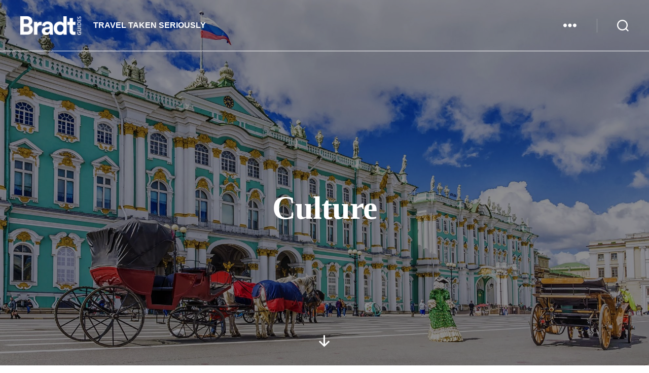

--- FILE ---
content_type: text/html; charset=UTF-8
request_url: https://www.bradtguides.com/all-articles/culture/
body_size: 46032
content:
<!DOCTYPE html>

<html class="no-js" lang="en-GB">

	<head><meta charset="UTF-8"><script>if(navigator.userAgent.match(/MSIE|Internet Explorer/i)||navigator.userAgent.match(/Trident\/7\..*?rv:11/i)){var href=document.location.href;if(!href.match(/[?&]nowprocket/)){if(href.indexOf("?")==-1){if(href.indexOf("#")==-1){document.location.href=href+"?nowprocket=1"}else{document.location.href=href.replace("#","?nowprocket=1#")}}else{if(href.indexOf("#")==-1){document.location.href=href+"&nowprocket=1"}else{document.location.href=href.replace("#","&nowprocket=1#")}}}}</script><script>(()=>{class RocketLazyLoadScripts{constructor(){this.v="2.0.4",this.userEvents=["keydown","keyup","mousedown","mouseup","mousemove","mouseover","mouseout","touchmove","touchstart","touchend","touchcancel","wheel","click","dblclick","input"],this.attributeEvents=["onblur","onclick","oncontextmenu","ondblclick","onfocus","onmousedown","onmouseenter","onmouseleave","onmousemove","onmouseout","onmouseover","onmouseup","onmousewheel","onscroll","onsubmit"]}async t(){this.i(),this.o(),/iP(ad|hone)/.test(navigator.userAgent)&&this.h(),this.u(),this.l(this),this.m(),this.k(this),this.p(this),this._(),await Promise.all([this.R(),this.L()]),this.lastBreath=Date.now(),this.S(this),this.P(),this.D(),this.O(),this.M(),await this.C(this.delayedScripts.normal),await this.C(this.delayedScripts.defer),await this.C(this.delayedScripts.async),await this.T(),await this.F(),await this.j(),await this.A(),window.dispatchEvent(new Event("rocket-allScriptsLoaded")),this.everythingLoaded=!0,this.lastTouchEnd&&await new Promise(t=>setTimeout(t,500-Date.now()+this.lastTouchEnd)),this.I(),this.H(),this.U(),this.W()}i(){this.CSPIssue=sessionStorage.getItem("rocketCSPIssue"),document.addEventListener("securitypolicyviolation",t=>{this.CSPIssue||"script-src-elem"!==t.violatedDirective||"data"!==t.blockedURI||(this.CSPIssue=!0,sessionStorage.setItem("rocketCSPIssue",!0))},{isRocket:!0})}o(){window.addEventListener("pageshow",t=>{this.persisted=t.persisted,this.realWindowLoadedFired=!0},{isRocket:!0}),window.addEventListener("pagehide",()=>{this.onFirstUserAction=null},{isRocket:!0})}h(){let t;function e(e){t=e}window.addEventListener("touchstart",e,{isRocket:!0}),window.addEventListener("touchend",function i(o){o.changedTouches[0]&&t.changedTouches[0]&&Math.abs(o.changedTouches[0].pageX-t.changedTouches[0].pageX)<10&&Math.abs(o.changedTouches[0].pageY-t.changedTouches[0].pageY)<10&&o.timeStamp-t.timeStamp<200&&(window.removeEventListener("touchstart",e,{isRocket:!0}),window.removeEventListener("touchend",i,{isRocket:!0}),"INPUT"===o.target.tagName&&"text"===o.target.type||(o.target.dispatchEvent(new TouchEvent("touchend",{target:o.target,bubbles:!0})),o.target.dispatchEvent(new MouseEvent("mouseover",{target:o.target,bubbles:!0})),o.target.dispatchEvent(new PointerEvent("click",{target:o.target,bubbles:!0,cancelable:!0,detail:1,clientX:o.changedTouches[0].clientX,clientY:o.changedTouches[0].clientY})),event.preventDefault()))},{isRocket:!0})}q(t){this.userActionTriggered||("mousemove"!==t.type||this.firstMousemoveIgnored?"keyup"===t.type||"mouseover"===t.type||"mouseout"===t.type||(this.userActionTriggered=!0,this.onFirstUserAction&&this.onFirstUserAction()):this.firstMousemoveIgnored=!0),"click"===t.type&&t.preventDefault(),t.stopPropagation(),t.stopImmediatePropagation(),"touchstart"===this.lastEvent&&"touchend"===t.type&&(this.lastTouchEnd=Date.now()),"click"===t.type&&(this.lastTouchEnd=0),this.lastEvent=t.type,t.composedPath&&t.composedPath()[0].getRootNode()instanceof ShadowRoot&&(t.rocketTarget=t.composedPath()[0]),this.savedUserEvents.push(t)}u(){this.savedUserEvents=[],this.userEventHandler=this.q.bind(this),this.userEvents.forEach(t=>window.addEventListener(t,this.userEventHandler,{passive:!1,isRocket:!0})),document.addEventListener("visibilitychange",this.userEventHandler,{isRocket:!0})}U(){this.userEvents.forEach(t=>window.removeEventListener(t,this.userEventHandler,{passive:!1,isRocket:!0})),document.removeEventListener("visibilitychange",this.userEventHandler,{isRocket:!0}),this.savedUserEvents.forEach(t=>{(t.rocketTarget||t.target).dispatchEvent(new window[t.constructor.name](t.type,t))})}m(){const t="return false",e=Array.from(this.attributeEvents,t=>"data-rocket-"+t),i="["+this.attributeEvents.join("],[")+"]",o="[data-rocket-"+this.attributeEvents.join("],[data-rocket-")+"]",s=(e,i,o)=>{o&&o!==t&&(e.setAttribute("data-rocket-"+i,o),e["rocket"+i]=new Function("event",o),e.setAttribute(i,t))};new MutationObserver(t=>{for(const n of t)"attributes"===n.type&&(n.attributeName.startsWith("data-rocket-")||this.everythingLoaded?n.attributeName.startsWith("data-rocket-")&&this.everythingLoaded&&this.N(n.target,n.attributeName.substring(12)):s(n.target,n.attributeName,n.target.getAttribute(n.attributeName))),"childList"===n.type&&n.addedNodes.forEach(t=>{if(t.nodeType===Node.ELEMENT_NODE)if(this.everythingLoaded)for(const i of[t,...t.querySelectorAll(o)])for(const t of i.getAttributeNames())e.includes(t)&&this.N(i,t.substring(12));else for(const e of[t,...t.querySelectorAll(i)])for(const t of e.getAttributeNames())this.attributeEvents.includes(t)&&s(e,t,e.getAttribute(t))})}).observe(document,{subtree:!0,childList:!0,attributeFilter:[...this.attributeEvents,...e]})}I(){this.attributeEvents.forEach(t=>{document.querySelectorAll("[data-rocket-"+t+"]").forEach(e=>{this.N(e,t)})})}N(t,e){const i=t.getAttribute("data-rocket-"+e);i&&(t.setAttribute(e,i),t.removeAttribute("data-rocket-"+e))}k(t){Object.defineProperty(HTMLElement.prototype,"onclick",{get(){return this.rocketonclick||null},set(e){this.rocketonclick=e,this.setAttribute(t.everythingLoaded?"onclick":"data-rocket-onclick","this.rocketonclick(event)")}})}S(t){function e(e,i){let o=e[i];e[i]=null,Object.defineProperty(e,i,{get:()=>o,set(s){t.everythingLoaded?o=s:e["rocket"+i]=o=s}})}e(document,"onreadystatechange"),e(window,"onload"),e(window,"onpageshow");try{Object.defineProperty(document,"readyState",{get:()=>t.rocketReadyState,set(e){t.rocketReadyState=e},configurable:!0}),document.readyState="loading"}catch(t){console.log("WPRocket DJE readyState conflict, bypassing")}}l(t){this.originalAddEventListener=EventTarget.prototype.addEventListener,this.originalRemoveEventListener=EventTarget.prototype.removeEventListener,this.savedEventListeners=[],EventTarget.prototype.addEventListener=function(e,i,o){o&&o.isRocket||!t.B(e,this)&&!t.userEvents.includes(e)||t.B(e,this)&&!t.userActionTriggered||e.startsWith("rocket-")||t.everythingLoaded?t.originalAddEventListener.call(this,e,i,o):(t.savedEventListeners.push({target:this,remove:!1,type:e,func:i,options:o}),"mouseenter"!==e&&"mouseleave"!==e||t.originalAddEventListener.call(this,e,t.savedUserEvents.push,o))},EventTarget.prototype.removeEventListener=function(e,i,o){o&&o.isRocket||!t.B(e,this)&&!t.userEvents.includes(e)||t.B(e,this)&&!t.userActionTriggered||e.startsWith("rocket-")||t.everythingLoaded?t.originalRemoveEventListener.call(this,e,i,o):t.savedEventListeners.push({target:this,remove:!0,type:e,func:i,options:o})}}J(t,e){this.savedEventListeners=this.savedEventListeners.filter(i=>{let o=i.type,s=i.target||window;return e!==o||t!==s||(this.B(o,s)&&(i.type="rocket-"+o),this.$(i),!1)})}H(){EventTarget.prototype.addEventListener=this.originalAddEventListener,EventTarget.prototype.removeEventListener=this.originalRemoveEventListener,this.savedEventListeners.forEach(t=>this.$(t))}$(t){t.remove?this.originalRemoveEventListener.call(t.target,t.type,t.func,t.options):this.originalAddEventListener.call(t.target,t.type,t.func,t.options)}p(t){let e;function i(e){return t.everythingLoaded?e:e.split(" ").map(t=>"load"===t||t.startsWith("load.")?"rocket-jquery-load":t).join(" ")}function o(o){function s(e){const s=o.fn[e];o.fn[e]=o.fn.init.prototype[e]=function(){return this[0]===window&&t.userActionTriggered&&("string"==typeof arguments[0]||arguments[0]instanceof String?arguments[0]=i(arguments[0]):"object"==typeof arguments[0]&&Object.keys(arguments[0]).forEach(t=>{const e=arguments[0][t];delete arguments[0][t],arguments[0][i(t)]=e})),s.apply(this,arguments),this}}if(o&&o.fn&&!t.allJQueries.includes(o)){const e={DOMContentLoaded:[],"rocket-DOMContentLoaded":[]};for(const t in e)document.addEventListener(t,()=>{e[t].forEach(t=>t())},{isRocket:!0});o.fn.ready=o.fn.init.prototype.ready=function(i){function s(){parseInt(o.fn.jquery)>2?setTimeout(()=>i.bind(document)(o)):i.bind(document)(o)}return"function"==typeof i&&(t.realDomReadyFired?!t.userActionTriggered||t.fauxDomReadyFired?s():e["rocket-DOMContentLoaded"].push(s):e.DOMContentLoaded.push(s)),o([])},s("on"),s("one"),s("off"),t.allJQueries.push(o)}e=o}t.allJQueries=[],o(window.jQuery),Object.defineProperty(window,"jQuery",{get:()=>e,set(t){o(t)}})}P(){const t=new Map;document.write=document.writeln=function(e){const i=document.currentScript,o=document.createRange(),s=i.parentElement;let n=t.get(i);void 0===n&&(n=i.nextSibling,t.set(i,n));const c=document.createDocumentFragment();o.setStart(c,0),c.appendChild(o.createContextualFragment(e)),s.insertBefore(c,n)}}async R(){return new Promise(t=>{this.userActionTriggered?t():this.onFirstUserAction=t})}async L(){return new Promise(t=>{document.addEventListener("DOMContentLoaded",()=>{this.realDomReadyFired=!0,t()},{isRocket:!0})})}async j(){return this.realWindowLoadedFired?Promise.resolve():new Promise(t=>{window.addEventListener("load",t,{isRocket:!0})})}M(){this.pendingScripts=[];this.scriptsMutationObserver=new MutationObserver(t=>{for(const e of t)e.addedNodes.forEach(t=>{"SCRIPT"!==t.tagName||t.noModule||t.isWPRocket||this.pendingScripts.push({script:t,promise:new Promise(e=>{const i=()=>{const i=this.pendingScripts.findIndex(e=>e.script===t);i>=0&&this.pendingScripts.splice(i,1),e()};t.addEventListener("load",i,{isRocket:!0}),t.addEventListener("error",i,{isRocket:!0}),setTimeout(i,1e3)})})})}),this.scriptsMutationObserver.observe(document,{childList:!0,subtree:!0})}async F(){await this.X(),this.pendingScripts.length?(await this.pendingScripts[0].promise,await this.F()):this.scriptsMutationObserver.disconnect()}D(){this.delayedScripts={normal:[],async:[],defer:[]},document.querySelectorAll("script[type$=rocketlazyloadscript]").forEach(t=>{t.hasAttribute("data-rocket-src")?t.hasAttribute("async")&&!1!==t.async?this.delayedScripts.async.push(t):t.hasAttribute("defer")&&!1!==t.defer||"module"===t.getAttribute("data-rocket-type")?this.delayedScripts.defer.push(t):this.delayedScripts.normal.push(t):this.delayedScripts.normal.push(t)})}async _(){await this.L();let t=[];document.querySelectorAll("script[type$=rocketlazyloadscript][data-rocket-src]").forEach(e=>{let i=e.getAttribute("data-rocket-src");if(i&&!i.startsWith("data:")){i.startsWith("//")&&(i=location.protocol+i);try{const o=new URL(i).origin;o!==location.origin&&t.push({src:o,crossOrigin:e.crossOrigin||"module"===e.getAttribute("data-rocket-type")})}catch(t){}}}),t=[...new Map(t.map(t=>[JSON.stringify(t),t])).values()],this.Y(t,"preconnect")}async G(t){if(await this.K(),!0!==t.noModule||!("noModule"in HTMLScriptElement.prototype))return new Promise(e=>{let i;function o(){(i||t).setAttribute("data-rocket-status","executed"),e()}try{if(navigator.userAgent.includes("Firefox/")||""===navigator.vendor||this.CSPIssue)i=document.createElement("script"),[...t.attributes].forEach(t=>{let e=t.nodeName;"type"!==e&&("data-rocket-type"===e&&(e="type"),"data-rocket-src"===e&&(e="src"),i.setAttribute(e,t.nodeValue))}),t.text&&(i.text=t.text),t.nonce&&(i.nonce=t.nonce),i.hasAttribute("src")?(i.addEventListener("load",o,{isRocket:!0}),i.addEventListener("error",()=>{i.setAttribute("data-rocket-status","failed-network"),e()},{isRocket:!0}),setTimeout(()=>{i.isConnected||e()},1)):(i.text=t.text,o()),i.isWPRocket=!0,t.parentNode.replaceChild(i,t);else{const i=t.getAttribute("data-rocket-type"),s=t.getAttribute("data-rocket-src");i?(t.type=i,t.removeAttribute("data-rocket-type")):t.removeAttribute("type"),t.addEventListener("load",o,{isRocket:!0}),t.addEventListener("error",i=>{this.CSPIssue&&i.target.src.startsWith("data:")?(console.log("WPRocket: CSP fallback activated"),t.removeAttribute("src"),this.G(t).then(e)):(t.setAttribute("data-rocket-status","failed-network"),e())},{isRocket:!0}),s?(t.fetchPriority="high",t.removeAttribute("data-rocket-src"),t.src=s):t.src="data:text/javascript;base64,"+window.btoa(unescape(encodeURIComponent(t.text)))}}catch(i){t.setAttribute("data-rocket-status","failed-transform"),e()}});t.setAttribute("data-rocket-status","skipped")}async C(t){const e=t.shift();return e?(e.isConnected&&await this.G(e),this.C(t)):Promise.resolve()}O(){this.Y([...this.delayedScripts.normal,...this.delayedScripts.defer,...this.delayedScripts.async],"preload")}Y(t,e){this.trash=this.trash||[];let i=!0;var o=document.createDocumentFragment();t.forEach(t=>{const s=t.getAttribute&&t.getAttribute("data-rocket-src")||t.src;if(s&&!s.startsWith("data:")){const n=document.createElement("link");n.href=s,n.rel=e,"preconnect"!==e&&(n.as="script",n.fetchPriority=i?"high":"low"),t.getAttribute&&"module"===t.getAttribute("data-rocket-type")&&(n.crossOrigin=!0),t.crossOrigin&&(n.crossOrigin=t.crossOrigin),t.integrity&&(n.integrity=t.integrity),t.nonce&&(n.nonce=t.nonce),o.appendChild(n),this.trash.push(n),i=!1}}),document.head.appendChild(o)}W(){this.trash.forEach(t=>t.remove())}async T(){try{document.readyState="interactive"}catch(t){}this.fauxDomReadyFired=!0;try{await this.K(),this.J(document,"readystatechange"),document.dispatchEvent(new Event("rocket-readystatechange")),await this.K(),document.rocketonreadystatechange&&document.rocketonreadystatechange(),await this.K(),this.J(document,"DOMContentLoaded"),document.dispatchEvent(new Event("rocket-DOMContentLoaded")),await this.K(),this.J(window,"DOMContentLoaded"),window.dispatchEvent(new Event("rocket-DOMContentLoaded"))}catch(t){console.error(t)}}async A(){try{document.readyState="complete"}catch(t){}try{await this.K(),this.J(document,"readystatechange"),document.dispatchEvent(new Event("rocket-readystatechange")),await this.K(),document.rocketonreadystatechange&&document.rocketonreadystatechange(),await this.K(),this.J(window,"load"),window.dispatchEvent(new Event("rocket-load")),await this.K(),window.rocketonload&&window.rocketonload(),await this.K(),this.allJQueries.forEach(t=>t(window).trigger("rocket-jquery-load")),await this.K(),this.J(window,"pageshow");const t=new Event("rocket-pageshow");t.persisted=this.persisted,window.dispatchEvent(t),await this.K(),window.rocketonpageshow&&window.rocketonpageshow({persisted:this.persisted})}catch(t){console.error(t)}}async K(){Date.now()-this.lastBreath>45&&(await this.X(),this.lastBreath=Date.now())}async X(){return document.hidden?new Promise(t=>setTimeout(t)):new Promise(t=>requestAnimationFrame(t))}B(t,e){return e===document&&"readystatechange"===t||(e===document&&"DOMContentLoaded"===t||(e===window&&"DOMContentLoaded"===t||(e===window&&"load"===t||e===window&&"pageshow"===t)))}static run(){(new RocketLazyLoadScripts).t()}}RocketLazyLoadScripts.run()})();</script>

		
		<meta name="viewport" content="width=device-width, initial-scale=1.0">

		<link rel="profile" href="https://gmpg.org/xfn/11">

		
<!-- Author Meta Tags by Molongui Authorship, visit: https://wordpress.org/plugins/molongui-authorship/ -->
<meta name="author" content="Simon Willmore">
<!-- /Molongui Authorship -->

<meta name='robots' content='index, follow, max-image-preview:large, max-snippet:-1, max-video-preview:-1' />
	<style>img:is([sizes="auto" i], [sizes^="auto," i]) { contain-intrinsic-size: 3000px 1500px }</style>
	
<!-- Google Tag Manager for WordPress by gtm4wp.com -->
<script data-cfasync="false" data-pagespeed-no-defer>
	var gtm4wp_datalayer_name = "dataLayer";
	var dataLayer = dataLayer || [];
	const gtm4wp_use_sku_instead = 1;
	const gtm4wp_currency = 'GBP';
	const gtm4wp_product_per_impression = 20;
	const gtm4wp_clear_ecommerce = true;
	const gtm4wp_datalayer_max_timeout = 2000;
</script>
<!-- End Google Tag Manager for WordPress by gtm4wp.com --><!-- Jetpack Site Verification Tags -->
<meta name="google-site-verification" content="_5iNcS-kO1EHRHFGR5C7IlvOrFIy2_wDVYnqSp_g4p4" />
<script type="rocketlazyloadscript">window._wca = window._wca || [];</script>

	<!-- This site is optimized with the Yoast SEO plugin v26.8 - https://yoast.com/product/yoast-seo-wordpress/ -->
	<title>Culture</title>
<style id="rocket-critical-css">ul{box-sizing:border-box}:root{--wp--preset--font-size--normal:16px;--wp--preset--font-size--huge:42px}.has-text-align-center{text-align:center}.screen-reader-text{border:0;clip:rect(1px,1px,1px,1px);clip-path:inset(50%);height:1px;margin:-1px;overflow:hidden;padding:0;position:absolute;width:1px;word-wrap:normal!important}:root{--tw-block-rounded:16px;--tw-block-rounded-sm:0.5rem;--tw-block-border-color:color-mix(in srgb,currentColor 20%,transparent);--tw-block-shadow:0 8px 18px 0 rgba(0,0,0,.12);--tw-block-shadow-lg:0 16px 26px 0 rgba(0,0,0,.14);--tw-block-hard-shadow:0 0 0 2px #000,6px 6px 0 2px #000}.fas{-moz-osx-font-smoothing:grayscale;-webkit-font-smoothing:antialiased;display:inline-block;font-style:normal;font-variant:normal;text-rendering:auto;line-height:1}.fa-shopping-cart:before{content:"\f07a"}.fa-user:before{content:"\f007"}@font-face{font-display:swap;font-family:"Font Awesome 5 Free";font-style:normal;font-weight:400;src:url(https://www.bradtguides.com/wp-content/plugins/getwid/vendors/fontawesome-free/webfonts/fa-regular-400.eot);src:url(https://www.bradtguides.com/wp-content/plugins/getwid/vendors/fontawesome-free/webfonts/fa-regular-400.eot?#iefix) format("embedded-opentype"),url(https://www.bradtguides.com/wp-content/plugins/getwid/vendors/fontawesome-free/webfonts/fa-regular-400.woff2) format("woff2"),url(https://www.bradtguides.com/wp-content/plugins/getwid/vendors/fontawesome-free/webfonts/fa-regular-400.woff) format("woff"),url(https://www.bradtguides.com/wp-content/plugins/getwid/vendors/fontawesome-free/webfonts/fa-regular-400.ttf) format("truetype"),url(https://www.bradtguides.com/wp-content/plugins/getwid/vendors/fontawesome-free/webfonts/fa-regular-400.svg#fontawesome) format("svg")}@font-face{font-display:swap;font-family:"Font Awesome 5 Free";font-style:normal;font-weight:900;src:url(https://www.bradtguides.com/wp-content/plugins/getwid/vendors/fontawesome-free/webfonts/fa-solid-900.eot);src:url(https://www.bradtguides.com/wp-content/plugins/getwid/vendors/fontawesome-free/webfonts/fa-solid-900.eot?#iefix) format("embedded-opentype"),url(https://www.bradtguides.com/wp-content/plugins/getwid/vendors/fontawesome-free/webfonts/fa-solid-900.woff2) format("woff2"),url(https://www.bradtguides.com/wp-content/plugins/getwid/vendors/fontawesome-free/webfonts/fa-solid-900.woff) format("woff"),url(https://www.bradtguides.com/wp-content/plugins/getwid/vendors/fontawesome-free/webfonts/fa-solid-900.ttf) format("truetype"),url(https://www.bradtguides.com/wp-content/plugins/getwid/vendors/fontawesome-free/webfonts/fa-solid-900.svg#fontawesome) format("svg")}.fas{font-family:"Font Awesome 5 Free"}.fas{font-weight:900}.convertkit-broadcasts-list li time{display:inline-block;grid-area:date}.convertkit-broadcasts-list li .convertkit-broadcast-title{display:inline-block;grid-area:title}.convertkit-broadcasts-list li .convertkit-broadcast-image{display:inline-block;grid-area:image}.convertkit-broadcasts-list li .convertkit-broadcast-text{display:inline-block;grid-area:text;font-size:16px}.convertkit-broadcasts-pagination li.convertkit-broadcasts-pagination-prev{grid-area:prev;text-align:left}.convertkit-broadcasts-pagination li.convertkit-broadcasts-pagination-next{grid-area:next;text-align:right}:root{--woocommerce:#720eec;--wc-green:#7ad03a;--wc-red:#a00;--wc-orange:#ffba00;--wc-blue:#2ea2cc;--wc-primary:#720eec;--wc-primary-text:#fcfbfe;--wc-secondary:#e9e6ed;--wc-secondary-text:#515151;--wc-highlight:#958e09;--wc-highligh-text:white;--wc-content-bg:#fff;--wc-subtext:#767676;--wc-form-border-color:rgba(32, 7, 7, 0.8);--wc-form-border-radius:4px;--wc-form-border-width:1px}body{--wc-form-border-color:#dcd7ca;--wc-form-border-radius:4px}.is-menu a{background:0 0!important;outline:0}.is-screen-reader-text{border:0;clip:rect(1px,1px,1px,1px);-webkit-clip-path:inset(50%);clip-path:inset(50%);color:#000;height:1px;margin:-1px;overflow:hidden;padding:0;position:absolute!important;width:1px;word-wrap:normal!important;word-break:normal}.is-menu{position:relative}.is-menu a{line-height:1}.is-menu a::after,.is-menu a::before{display:none!important}.is-menu.is-dropdown form{display:none;min-width:310px;max-width:100%;position:absolute;right:0;top:100%;z-index:9}.search-close{display:none}.is-menu form label{margin:0;padding:0}.search-close{width:20px;height:20px}.is-menu .search-icon-path{fill:#848484}.search-close{position:absolute;right:-22px;top:33%;z-index:99999}.is-menu.is-dropdown .search-close{top:calc(100% + 7px)}.search-close:after{border-left:2px solid #848484;content:'';height:20px;left:9px;position:absolute;-webkit-transform:rotate(45deg);-moz-transform:rotate(45deg);-ms-transform:rotate(45deg);-o-transform:rotate(45deg);transform:rotate(45deg)}.search-close:before{border-left:2px solid #848484;content:'';height:20px;left:9px;position:absolute;-webkit-transform:rotate(-45deg);-moz-transform:rotate(-45deg);-ms-transform:rotate(-45deg);-o-transform:rotate(-45deg);transform:rotate(-45deg)}@media screen and (max-width:910px){.is-menu form{left:0;min-width:50%;right:auto}}.is-form-style label{display:inline-block!important}.is-form-style label{padding:0;vertical-align:middle;margin:0;width:100%;line-height:1}.is-form-style{line-height:1;position:relative;padding:0!important}.is-form-style.is-form-style-3 label{width:calc(100% - 36px)!important}.is-form-style input.is-search-input{background:#fff;background-image:none!important;color:#333;padding:0 12px;margin:0;outline:0!important;font-size:14px!important;height:36px;min-height:0;line-height:1;border-radius:0;border:1px solid #ccc!important;font-family:arial;width:100%;-webkit-box-sizing:border-box;-moz-box-sizing:border-box;box-sizing:border-box;-webkit-appearance:none;-webkit-border-radius:0}.is-form-style input.is-search-input::-ms-clear{display:none;width:0;height:0}.is-form-style input.is-search-input::-ms-reveal{display:none;width:0;height:0}.is-form-style input.is-search-input::-webkit-search-cancel-button,.is-form-style input.is-search-input::-webkit-search-decoration,.is-form-style input.is-search-input::-webkit-search-results-button,.is-form-style input.is-search-input::-webkit-search-results-decoration{display:none}.is-form-style.is-form-style-3 input.is-search-input{border-right:0!important}.is-form-style button.is-search-submit{background:0 0;border:0;box-shadow:none!important;opacity:1;padding:0!important;margin:0;line-height:0;outline:0;vertical-align:middle;width:36px;height:36px}.is-form-style .is-search-submit path{fill:#555}.is-search-icon{width:36px;padding-top:6px!important}.is-search-icon svg{width:22px;display:inline}.is-search-icon{display:inline-block!important;color:#666;background:#ededed;box-shadow:none!important;outline:0;margin:0;font-size:14px!important;border:1px solid #ccc;border-radius:0;line-height:1;height:36px;text-transform:capitalize;vertical-align:middle;-webkit-box-sizing:border-box;-moz-box-sizing:border-box;box-sizing:border-box}html,body{border:none;margin:0;padding:0}h1,h2,h3,p,img,li,ul,form,label,button{border:none;font-size:inherit;line-height:inherit;margin:0;padding:0;text-align:inherit}html{font-size:62.5%;scroll-behavior:smooth}@media (prefers-reduced-motion:reduce){html{scroll-behavior:auto}}body{background:#f5efe0;box-sizing:border-box;color:#000;font-family:-apple-system,BlinkMacSystemFont,"Helvetica Neue",Helvetica,sans-serif;font-size:1.8rem;letter-spacing:-0.015em;text-align:left}@supports (font-variation-settings:normal){body{font-family:"Inter var",-apple-system,BlinkMacSystemFont,"Helvetica Neue",Helvetica,sans-serif}}*,*::before,*::after{box-sizing:inherit;-webkit-font-smoothing:antialiased;word-break:break-word;word-wrap:break-word}#site-content{overflow:hidden}.screen-reader-text{border:0;clip:rect(1px,1px,1px,1px);-webkit-clip-path:inset(50%);clip-path:inset(50%);height:1px;margin:-1px;overflow:hidden;padding:0;position:absolute!important;width:1px;word-wrap:normal!important;word-break:normal}.skip-link{left:-9999rem;top:2.5rem;z-index:999999999;text-decoration:underline}@font-face{font-family:"Inter var";font-weight:100 900;font-style:normal;font-display:swap;src:url(https://www.bradtguides.com/wp-content/themes/twentytwenty/assets/fonts/inter/Inter-upright-var.woff2) format("woff2")}@font-face{font-family:"Inter var";font-weight:100 900;font-style:italic;font-display:swap;src:url(https://www.bradtguides.com/wp-content/themes/twentytwenty/assets/fonts/inter/Inter-italic-var.woff2) format("woff2")}@media (prefers-reduced-motion:reduce){*{animation-duration:0s!important}}main{display:block}h1,h2,h3,.faux-heading{font-feature-settings:"lnum";font-variant-numeric:lining-nums;font-weight:700;letter-spacing:-0.0415625em;line-height:1.25;margin:3.5rem 0 2rem}h1{font-size:3.6rem;font-weight:800;line-height:1.138888889}h2{font-size:3.2rem}h3{font-size:2.8rem}p{line-height:1.5;margin:0 0 1em 0}i{font-style:italic}a{color:#cd2653;text-decoration:underline}ul{margin:0 0 3rem 3rem}ul{list-style:disc}ul ul{list-style:circle}ul ul ul{list-style:square}li{line-height:1.5;margin:0.5rem 0 0 2rem}li>ul{margin:1rem 0 0 2rem}.reset-list-style,.reset-list-style ul{list-style:none;margin:0}.reset-list-style li{margin:0}svg,img{display:block;height:auto;max-width:100%}label{display:block;font-size:1.6rem;font-weight:400;margin:0 0 0.5rem 0}input,button{font-family:-apple-system,BlinkMacSystemFont,"Helvetica Neue",Helvetica,sans-serif;line-height:1}@supports (font-variation-settings:normal){input,button{font-family:"Inter var",-apple-system,BlinkMacSystemFont,"Helvetica Neue",Helvetica,sans-serif}}input{border-color:#dcd7ca;color:#000}input[type="text"],input[type="search"]{-webkit-appearance:none;-moz-appearance:none;background:#fff;border-radius:0;border-style:solid;border-width:0.1rem;box-shadow:none;display:block;font-size:1.6rem;letter-spacing:-0.015em;margin:0;max-width:100%;padding:1.5rem 1.8rem;width:100%}input::-webkit-input-placeholder{line-height:normal}input:-ms-input-placeholder{line-height:normal}input::-moz-placeholder{line-height:revert}input[type="search"]::-webkit-search-decoration,input[type="search"]::-webkit-search-cancel-button,input[type="search"]::-webkit-search-results-button,input[type="search"]::-webkit-search-results-decoration{display:none}button{-webkit-appearance:none;-moz-appearance:none;background:#cd2653;border:none;border-radius:0;color:#fff;display:inline-block;font-size:1.5rem;font-weight:600;letter-spacing:0.0333em;line-height:1.25;margin:0;opacity:1;padding:1.1em 1.44em;text-align:center;text-decoration:none;text-transform:uppercase}.screen-height{min-height:100vh}.section-inner{margin-left:auto;margin-right:auto;max-width:120rem;width:calc(100% - 4rem)}.section-inner.medium{max-width:100rem}.toggle{-moz-appearance:none;-webkit-appearance:none;color:inherit;font-family:inherit;position:relative;-webkit-touch-callout:none;text-align:inherit}button.toggle{background:none;border:none;box-shadow:none;border-radius:0;font-size:inherit;font-weight:400;letter-spacing:inherit;padding:0;text-transform:none}.color-accent{color:#cd2653}.fill-children-current-color,.fill-children-current-color *{fill:currentColor}.opacity-45{opacity:0.45}.bg-image{background-position:center;background-repeat:no-repeat;background-size:cover}.bg-attachment-fixed{background-attachment:fixed}@supports (-webkit-overflow-scrolling:touch){.bg-attachment-fixed{background-attachment:scroll}}@media (prefers-reduced-motion:reduce){.bg-attachment-fixed{background-attachment:scroll}}ul.social-icons{display:flex;flex-wrap:wrap;margin:-0.9rem 0 0 -0.9rem;width:calc(100% + 0.9rem)}ul.social-icons li{margin:0.9rem 0 0 0.9rem}.social-icons a{align-items:center;background:#cd2653;border-radius:50%;color:#fff;display:flex;height:4.4rem;justify-content:center;padding:0;text-decoration:none;width:4.4rem}.cover-modal{display:none;-ms-overflow-style:none;overflow:-moz-scrollbars-none}.cover-modal::-webkit-scrollbar{display:none!important}#site-header{background:#fff;position:relative}.header-inner{max-width:168rem;padding:3.15rem 0;z-index:100}.header-titles-wrapper{align-items:center;display:flex;justify-content:center;padding:0 4rem;text-align:center}.site-logo,.site-description{margin:0}.site-description{margin-top:1rem;color:#6d6d6d;font-size:1.8rem;font-weight:500;display:none;letter-spacing:-0.0311em}.site-logo a,.site-logo img{display:block}.site-logo img{max-height:6rem;margin:0 auto;width:auto}.overlay-header #site-header{background:transparent;margin:0;position:absolute;left:0;right:0;top:0;z-index:2}.overlay-header .header-inner{color:#fff}.overlay-header .site-description,.overlay-header .toggle{color:inherit}.overlay-header .header-inner .toggle-wrapper::before{background-color:currentColor;opacity:0.25}.header-navigation-wrapper{display:none}.header-toggles{display:none}.header-inner .toggle{align-items:center;display:flex;overflow:visible;padding:0 2rem}.header-inner .toggle svg{display:block;position:relative;z-index:1}.header-inner .toggle path{fill:currentColor}.toggle-inner{display:flex;justify-content:center;height:2.3rem;position:relative}.toggle-icon{display:block;overflow:hidden}.toggle-inner .toggle-text{color:#6d6d6d;font-size:1rem;font-weight:600;position:absolute;top:calc(100% + 0.5rem);width:auto;white-space:nowrap;word-break:break-all}.overlay-header .toggle-text{color:inherit}.search-toggle{position:absolute;bottom:0;left:0;top:0}.search-toggle .toggle-icon,.search-toggle svg{height:2.5rem;max-width:2.3rem;width:2.3rem}.nav-toggle{position:absolute;bottom:0;right:0;top:0;width:6.6rem}.nav-toggle .toggle-icon,.nav-toggle svg{height:0.8rem;width:2.6rem}.nav-toggle .toggle-inner{padding-top:0.8rem}.menu-modal{background:#fff;display:none;opacity:0;overflow-y:auto;overflow-x:hidden;position:fixed;bottom:0;left:-99999rem;right:99999rem;top:0;z-index:99}.menu-modal-inner{background:#fff;display:flex;justify-content:stretch;overflow:auto;-ms-overflow-style:auto;width:100%}.menu-wrapper{display:flex;flex-direction:column;justify-content:space-between;position:relative}button.close-nav-toggle{align-items:center;display:flex;font-size:1.6rem;font-weight:500;justify-content:flex-end;padding:3.1rem 0;width:100%}button.close-nav-toggle svg{height:1.6rem;width:1.6rem}button.close-nav-toggle .toggle-text{margin-right:1.6rem}.menu-modal .menu-top{flex-shrink:0}.modal-menu{position:relative;left:calc(50% - 50vw);width:100vw}.modal-menu li{border-color:#dedfdf;border-style:solid;border-width:0.1rem 0 0 0;display:flex;flex-wrap:wrap;line-height:1;justify-content:flex-start;margin:0}.modal-menu>li>a,.modal-menu>li>.ancestor-wrapper>a{font-size:2rem;font-weight:700;letter-spacing:-0.0375em}.modal-menu>li:last-child{border-bottom-width:0.1rem}.modal-menu .ancestor-wrapper{display:flex;justify-content:space-between;width:100%}.modal-menu a{display:block;padding:2rem 2.5rem;text-decoration:none;width:100%}button.sub-menu-toggle{border-left:0.1rem solid #dedfdf;flex-shrink:0;margin:1rem 0;padding:0 2.5rem}button.sub-menu-toggle svg{height:0.9rem;width:1.5rem}.modal-menu ul{display:none;margin:0;width:100%}.modal-menu ul li{border-left-width:1rem}.modal-menu ul li a{color:inherit;font-weight:500}.menu-wrapper .menu-item{position:relative}.expanded-menu{display:none}.mobile-menu{display:block}.menu-bottom{flex-shrink:0;padding:4rem 0}.menu-bottom nav{width:100%}.menu-bottom .social-menu{justify-content:center}.search-modal{background:rgba(0,0,0,0.2);display:none;opacity:0;position:fixed;bottom:0;left:-9999rem;top:0;width:100%;z-index:999}.search-modal-inner{background:#fff;transform:translateY(-100%)}.search-modal-inner .section-inner{display:flex;justify-content:space-between;max-width:168rem}button.search-untoggle{align-items:center;display:flex;flex-shrink:0;justify-content:center;margin-right:-2.5rem;padding:0 2.5rem}.search-modal button.search-untoggle{color:inherit}.search-untoggle svg{height:1.5rem;width:1.5rem}.search-modal form{margin:0;position:relative;width:100%}.cover-header{display:flex;overflow:hidden}.cover-header-inner-wrapper{display:flex;position:relative;flex-direction:column;justify-content:flex-end;width:100%}.cover-header-inner{padding:10rem 0 5rem 0;width:100%}.cover-color-overlay,.cover-color-overlay::before{position:absolute;bottom:0;left:0;right:0;top:0}.cover-color-overlay::before{background:currentColor;content:"";display:block}.cover-header .entry-header{position:relative;width:100%;z-index:1}.cover-header .entry-header *{color:#fff}body.template-cover .entry-header{background:transparent;padding:0}.cover-header h1{color:inherit}.cover-header .entry-header a{color:inherit}.to-the-content-wrapper{position:absolute;left:0;right:0;top:calc(100% + 0.5rem)}.to-the-content{align-items:center;display:flex;justify-content:center;height:4rem;text-decoration:none}.to-the-content svg{height:2rem;transform:translateY(0);width:1.767rem}.singular .entry-header{background-color:#fff;padding:4rem 0}h1.entry-title{margin:0}.has-text-align-center{text-align:center}*[class*="_inner-container"]>*:first-child{margin-top:0}*[class*="_inner-container"]>*:last-child{margin-bottom:0}[class*="__inner-container"]>*:not(.alignwide):not(.alignfull):not(.alignleft):not(.alignright):not(.is-style-wide){max-width:58rem;width:100%}[class*="__inner-container"]>*:not(.alignwide):not(.alignfull):not(.alignleft):not(.alignright){margin-left:auto;margin-right:auto}@media (max-width:479px){ul{margin:0 0 3rem 2rem}li{margin:0.5rem 0 0 1rem}}@media (min-width:700px){ul{margin-bottom:4rem}h1,h2,h3{margin:6rem auto 3rem}h1{font-size:6.4rem}h2{font-size:4.8rem}h3{font-size:4rem}button{font-size:1.7rem}.section-inner{width:calc(100% - 8rem)}.header-inner{padding:3.8rem 0}.site-description{display:block}.site-logo img{max-height:9rem}.toggle-inner .toggle-text{font-size:1.2rem}.search-toggle{left:2rem}.nav-toggle{right:2rem}button.close-nav-toggle{font-size:1.8rem;padding:4rem 0}button.close-nav-toggle svg{height:2rem;width:2rem}button.close-nav-toggle .toggle-text{margin-right:2.1rem}.modal-menu{left:auto;width:100%}.modal-menu>li>a,.modal-menu>li>.ancestor-wrapper>a{font-size:2.4rem;padding:2.5rem 0}.modal-menu ul li{border-left-color:transparent}.modal-menu>li>.ancestor-wrapper>button.sub-menu-toggle{padding:0 3rem}.modal-menu>li>.ancestor-wrapper>button.sub-menu-toggle svg{height:1.1rem;width:1.8rem}.menu-bottom{align-items:center;display:flex;justify-content:space-between;padding:4.4rem 0}.search-modal form{position:relative;width:100%}.search-untoggle svg{height:2.5rem;width:2.5rem}.cover-header-inner{padding:18rem 0 8rem 0}.to-the-content-wrapper{top:calc(100% + 1.8rem)}.to-the-content{height:6rem}.to-the-content svg{height:2.4rem;width:2.12rem}.singular .entry-header{padding:8rem 0}.to-the-top-short{display:none}}@media (min-width:1000px){#site-header{z-index:2}.header-inner{align-items:center;display:flex;justify-content:space-between;padding:2.8rem 0}.header-titles-wrapper{margin-right:4rem;max-width:50%;padding:0;text-align:left}.header-titles{align-items:baseline;display:flex;flex-wrap:wrap;justify-content:flex-start;margin:-1rem 0 0 -2.4rem}.header-titles .site-logo,.header-titles .site-description{margin:1rem 0 0 2.4rem}.wp-custom-logo .header-titles{align-items:center}.header-navigation-wrapper{align-items:center;display:flex}.mobile-search-toggle,.mobile-nav-toggle{display:none!important}.header-toggles{display:flex;flex-shrink:0;margin-right:-3rem}.header-inner .toggle{height:4.4rem;padding:0 3rem;position:relative;bottom:auto;left:auto;right:auto;top:auto;width:auto}.header-inner .toggle-wrapper{position:relative}.header-inner .toggle-wrapper::before{background:#dedfdf;content:"";display:block;height:2.7rem;position:absolute;left:0;top:calc(50% - 1.35rem);width:0.1rem}.header-inner .toggle-wrapper:first-child::before{content:none}.toggle-inner{position:static}.toggle-inner .toggle-text{left:0;right:0;text-align:center;top:calc(100% - 0.3rem);width:auto}.header-toggles:only-child .nav-toggle .toggle-inner{padding-top:0}.header-toggles:only-child .toggle-inner{display:flex;flex-wrap:nowrap;align-items:center}.header-toggles:only-child .toggle-inner .svg-icon{order:1}.header-toggles:only-child .toggle-inner .toggle-text{position:static;padding-right:20px;font-size:15px;color:inherit}.menu-modal{opacity:1;justify-content:flex-end;padding:0}.menu-modal.cover-modal{background:rgba(0,0,0,0)}.menu-wrapper.section-inner{width:calc(100% - 8rem)}.menu-modal-inner{box-shadow:0 0 2rem 0 rgba(0,0,0,0.1);opacity:0;padding:0;transform:translateX(20rem);width:50rem}.mobile-menu{display:none}.expanded-menu{display:block}.menu-bottom{padding:6rem 0}.menu-bottom .social-menu{justify-content:flex-start}}@media (min-width:1220px){h1{font-size:8.4rem}.header-toggles{margin-right:-4rem}.header-toggles .toggle{padding:0 4rem}}.screen-reader-text{position:absolute}body{overflow-x:hidden;--tw-block-rounded:6px;--tw-text-width:58rem;--tw-wide-width:120rem}#site-content{overflow:visible}.entry-content .wp-block-cover__inner-container>:first-child{margin-top:0}.entry-content .wp-block-cover__inner-container>:last-child{margin-bottom:0}ul{margin-inline-start:0;margin-bottom:1.25em}.tw-font-active,.tw-font-active .modal-menu li a,.tw-font-active .site-description,.tw-font-active input[type="search"],.tw-font-active input[type="text"]{letter-spacing:normal}.tw-font-active .faux-heading,.tw-font-active h2,.tw-font-active h3{letter-spacing:-0.015em;line-height:1.2}.tw-h1-font-medium.tw-font-active h1{letter-spacing:-0.015em}#site-header,.overlay-header #site-header{z-index:99}body.overlay-header:not(.has-header-opaque) #site-header{background-color:transparent;border-color:transparent;box-shadow:none}.custom-logo-link{position:relative}.tw-nav-size-medium .modal-menu ul{font-size:1.6rem}.tw-nav-size-medium .modal-menu>li>.ancestor-wrapper>a,.tw-nav-size-medium .modal-menu>li>a{font-size:1.8rem}.tw-toggle-label-hidden .toggle-inner .toggle-text{border:0;clip:rect(1px,1px,1px,1px);-webkit-clip-path:inset(50%);clip-path:inset(50%);height:1px;margin:-1px;overflow:hidden;padding:0;position:absolute!important;width:1px;word-wrap:normal!important;word-break:normal}.tw-btn-pill button[type="submit"]{border-radius:50px;padding-inline:1.8em}.tw-cover-center .cover-header-inner-wrapper{justify-content:center}.page.tw-cover-center .cover-header .entry-header{position:static}.page.tw-cover-center .cover-header .entry-title{position:relative}.tw-cover-center .to-the-content-wrapper{top:auto;bottom:0.6rem}@media (hover:none){.bg-attachment-fixed{background-attachment:scroll}}@media (max-width:479px){li{margin-inline-start:2rem}}@media (min-width:700px){.tw-nav-size-medium .modal-menu ul{font-size:1.8rem}.tw-nav-size-medium .modal-menu>li>.ancestor-wrapper>a,.tw-nav-size-medium .modal-menu>li>a{font-size:2.2rem}.tw-cover-center .to-the-content-wrapper{bottom:1.8rem}}@media (max-width:999px){.header-inner{padding:2.8rem 0}button.close-nav-toggle{padding:2.85rem 0}}@media (min-width:1220px){.tw-h1-font-medium h1.entry-title{font-size:6.4rem}}.screen-reader-text{clip:rect(1px,1px,1px,1px);word-wrap:normal!important;border:0;clip-path:inset(50%);height:1px;margin:-1px;overflow:hidden;overflow-wrap:normal!important;padding:0;position:absolute!important;width:1px}:root{--swiper-theme-color:#007aff}.jp-carousel-overlay .swiper-container{margin-left:auto;margin-right:auto;position:relative;overflow:hidden;list-style:none;padding:0;z-index:1}.jp-carousel-overlay .swiper-wrapper{position:relative;width:100%;height:100%;z-index:1;display:flex;box-sizing:content-box}.jp-carousel-overlay .swiper-wrapper{transform:translate3d(0px,0,0)}:root{--swiper-navigation-size:44px}.jp-carousel-overlay .swiper-button-prev,.jp-carousel-overlay .swiper-button-next{position:absolute;top:50%;width:calc(var(--swiper-navigation-size) / 44 * 27);height:var(--swiper-navigation-size);margin-top:calc(0px - (var(--swiper-navigation-size) / 2));z-index:10;display:flex;align-items:center;justify-content:center;color:var(--swiper-navigation-color, var( --swiper-theme-color ) )}.jp-carousel-overlay .swiper-button-prev:after,.jp-carousel-overlay .swiper-button-next:after{font-family:swiper-icons;font-size:var(--swiper-navigation-size);text-transform:none!important;letter-spacing:0;text-transform:none;font-variant:initial;line-height:1}.jp-carousel-overlay .swiper-button-prev{left:10px;right:auto}.jp-carousel-overlay .swiper-button-prev:after{content:'prev'}.jp-carousel-overlay .swiper-button-next{right:10px;left:auto}.jp-carousel-overlay .swiper-button-next:after{content:'next'}.jp-carousel-overlay .swiper-pagination{position:absolute;text-align:center;transform:translate3d(0,0,0);z-index:10}:root{--jp-carousel-primary-color:#fff;--jp-carousel-primary-subtle-color:#999;--jp-carousel-bg-color:#000;--jp-carousel-bg-faded-color:#222;--jp-carousel-border-color:#3a3a3a}.jp-carousel-overlay .swiper-button-prev,.jp-carousel-overlay .swiper-button-next{background-image:none}.jp-carousel-wrap *{line-height:inherit}.jp-carousel-wrap.swiper-container{height:auto;width:100vw}.jp-carousel-overlay .swiper-button-prev,.jp-carousel-overlay .swiper-button-next{opacity:0.5;height:initial;width:initial;padding:20px 40px;background-image:none}.jp-carousel-overlay .swiper-button-next:after,.jp-carousel-overlay .swiper-button-prev:after{content:none}.jp-carousel-overlay .swiper-button-prev svg,.jp-carousel-overlay .swiper-button-next svg{height:30px;width:28px;background:var(--jp-carousel-bg-color);border-radius:4px}.jp-carousel-overlay{font-family:'Helvetica Neue',sans-serif!important;z-index:2147483647;overflow-x:hidden;overflow-y:auto;direction:ltr;position:fixed;top:0;right:0;bottom:0;left:0;background:var(--jp-carousel-bg-color)}.jp-carousel-overlay *{box-sizing:border-box}.jp-carousel-overlay h2:before,.jp-carousel-overlay h3:before{content:none;display:none}.jp-carousel-overlay .swiper-container .swiper-button-prev{left:0;right:auto}.jp-carousel-overlay .swiper-container .swiper-button-next{right:0;left:auto}.jp-carousel-container{display:grid;grid-template-rows:1fr 64px;height:100%}.jp-carousel-info{display:flex;flex-direction:column;text-align:left!important;-webkit-font-smoothing:subpixel-antialiased!important;z-index:100;background-color:var(--jp-carousel-bg-color);opacity:1}.jp-carousel-info-footer{position:relative;background-color:var(--jp-carousel-bg-color);height:64px;display:flex;align-items:center;justify-content:space-between;width:100vw}.jp-carousel-info-extra{display:none;background-color:var(--jp-carousel-bg-color);padding:35px;width:100vw;border-top:1px solid var(--jp-carousel-bg-faded-color)}.jp-carousel-title-and-caption{margin-bottom:15px}.jp-carousel-photo-info{left:0!important;width:100%!important}.jp-carousel-comments-wrapper{padding:0;width:100%!important;display:none}.jp-carousel-close-hint{letter-spacing:0!important;position:fixed;top:20px;right:30px;padding:10px;text-align:right;width:45px;height:45px;z-index:15;color:var(--jp-carousel-primary-color)}.jp-carousel-close-hint svg{padding:3px 2px;background:var(--jp-carousel-bg-color);border-radius:4px}.jp-carousel-pagination-container{flex:1;margin:0 15px 0 35px}.jp-swiper-pagination,.jp-carousel-pagination{color:var(--jp-carousel-primary-color);font-size:15px;font-weight:normal;white-space:nowrap;display:none;position:static!important}.jp-carousel-pagination-container .swiper-pagination{text-align:left;line-height:8px}.jp-carousel-pagination{padding-left:5px}.jp-carousel-info-footer .jp-carousel-photo-title-container{flex-basis:50vw;flex:4;justify-content:center;overflow:hidden;margin:0}.jp-carousel-photo-title,.jp-carousel-photo-caption{background:none!important;border:none!important;display:inline-block;font:normal 20px/1.3em 'Helvetica Neue',sans-serif;line-height:normal;letter-spacing:0!important;margin:0 0 10px 0;padding:0;overflow:hidden;text-shadow:none!important;text-transform:none!important;color:var(--jp-carousel-primary-color)}.jp-carousel-info-footer .jp-carousel-photo-caption{text-align:center;font-size:15px;white-space:nowrap;color:var(--jp-carousel-primary-subtle-color);margin:0;text-overflow:ellipsis}.jp-carousel-photo-title{font-size:32px;margin-bottom:2px}.jp-carousel-photo-description{color:var(--jp-carousel-primary-subtle-color);font-size:16px;margin:25px 0;width:100%}.jp-carousel-photo-description{overflow:hidden;overflow-wrap:break-word}.jp-carousel-caption{font-size:14px;font-weight:normal;margin:0}.jp-carousel-image-meta{color:var(--jp-carousel-primary-color);font-size:13px;font:12px/1.4 'Helvetica Neue',sans-serif!important;width:100%;display:none}.jp-carousel-image-meta ul{margin:0!important;padding:0!important;list-style:none!important}a.jp-carousel-image-download{display:inline-block;clear:both;color:var(--jp-carousel-primary-subtle-color);line-height:1;font-weight:400;font-size:14px;text-decoration:none}a.jp-carousel-image-download svg{display:inline-block;vertical-align:middle;margin:0 3px;padding-bottom:2px}#jp-carousel-loading-overlay{display:none;position:fixed;top:0;bottom:0;left:0;right:0}#jp-carousel-loading-wrapper{display:flex;align-items:center;justify-content:center;height:100vh;width:100vw}#jp-carousel-library-loading,#jp-carousel-library-loading:after{border-radius:50%;width:40px;height:40px}#jp-carousel-library-loading{float:left;margin:22px 0 0 10px;font-size:10px;position:relative;text-indent:-9999em;border-top:8px solid rgba(255,255,255,0.2);border-right:8px solid rgba(255,255,255,0.2);border-bottom:8px solid rgba(255,255,255,0.2);border-left:8px solid var(--jp-carousel-primary-color);-webkit-transform:translateZ(0);-ms-transform:translateZ(0);transform:translateZ(0);-webkit-animation:load8 1.1s infinite linear;animation:load8 1.1s infinite linear}@-webkit-keyframes load8{0%{-webkit-transform:rotate(0deg);transform:rotate(0deg)}100%{-webkit-transform:rotate(360deg);transform:rotate(360deg)}}@keyframes load8{0%{-webkit-transform:rotate(0deg);transform:rotate(0deg)}100%{-webkit-transform:rotate(360deg);transform:rotate(360deg)}}.jp-carousel-info-content-wrapper{max-width:800px;margin:auto}.jp-carousel-photo-icons-container{flex:1;display:block;text-align:right;margin:0 20px 0 30px;white-space:nowrap}.jp-carousel-icon-btn{padding:16px;text-decoration:none;border:none;background:none;display:inline-block;height:64px}.jp-carousel-icon{border:none;display:inline-block;line-height:0;font-weight:400;font-style:normal;border-radius:4px;width:31px;padding:4px 3px 3px}.jp-carousel-icon svg{display:inline-block}.jp-carousel-overlay rect{fill:var(--jp-carousel-primary-color)}@media only screen and (max-width:760px){.jp-carousel-overlay .swiper-container .swiper-button-next,.jp-carousel-overlay .swiper-container .swiper-button-prev{display:none!important}.jp-carousel-image-meta{float:none!important;width:100%!important;-moz-box-sizing:border-box;-webkit-box-sizing:border-box;box-sizing:border-box;margin-left:0}.jp-carousel-close-hint{font-size:26px!important;position:fixed!important;top:10px;right:10px}.jp-carousel-wrap{background-color:var(--jp-carousel-bg-color)}.jp-carousel-caption{overflow:visible!important}.jp-carousel-info-footer .jp-carousel-photo-title-container{display:none}.jp-carousel-photo-icons-container{margin:0 10px 0 0;white-space:nowrap}.jp-carousel-icon-btn{padding-left:20px}.jp-carousel-pagination{padding-left:5px}.jp-carousel-pagination-container{margin-left:25px}}</style>
	<link rel="canonical" href="https://www.bradtguides.com/all-articles/culture/" />
	<meta property="og:locale" content="en_GB" />
	<meta property="og:type" content="article" />
	<meta property="og:title" content="Culture" />
	<meta property="og:url" content="https://www.bradtguides.com/all-articles/culture/" />
	<meta property="og:site_name" content="Bradt Guides" />
	<meta property="article:publisher" content="https://www.facebook.com/BradtGuides" />
	<meta property="article:modified_time" content="2020-07-09T12:30:38+00:00" />
	<meta property="og:image" content="https://www.bradtguides.com/wp-content/uploads/2020/04/bradt-guides-culture.jpg" />
	<meta property="og:image:width" content="2000" />
	<meta property="og:image:height" content="1159" />
	<meta property="og:image:type" content="image/jpeg" />
	<meta name="twitter:card" content="summary_large_image" />
	<meta name="twitter:site" content="@BradtGuides" />
	<script type="application/ld+json" class="yoast-schema-graph">{"@context":"https://schema.org","@graph":[{"@type":"WebPage","@id":"https://www.bradtguides.com/all-articles/culture/","url":"https://www.bradtguides.com/all-articles/culture/","name":"Culture","isPartOf":{"@id":"https://www.bradtguides.com/#website"},"primaryImageOfPage":{"@id":"https://www.bradtguides.com/all-articles/culture/#primaryimage"},"image":{"@id":"https://www.bradtguides.com/all-articles/culture/#primaryimage"},"thumbnailUrl":"https://www.bradtguides.com/wp-content/uploads/2020/04/bradt-guides-culture.jpg","datePublished":"2020-04-29T11:54:39+00:00","dateModified":"2020-07-09T12:30:38+00:00","breadcrumb":{"@id":"https://www.bradtguides.com/all-articles/culture/#breadcrumb"},"inLanguage":"en-GB","potentialAction":[{"@type":"ReadAction","target":["https://www.bradtguides.com/all-articles/culture/"]}]},{"@type":"ImageObject","inLanguage":"en-GB","@id":"https://www.bradtguides.com/all-articles/culture/#primaryimage","url":"https://www.bradtguides.com/wp-content/uploads/2020/04/bradt-guides-culture.jpg","contentUrl":"https://www.bradtguides.com/wp-content/uploads/2020/04/bradt-guides-culture.jpg","width":2000,"height":1159},{"@type":"BreadcrumbList","@id":"https://www.bradtguides.com/all-articles/culture/#breadcrumb","itemListElement":[{"@type":"ListItem","position":1,"name":"Home","item":"https://www.bradtguides.com/"},{"@type":"ListItem","position":2,"name":"Articles","item":"https://www.bradtguides.com/all-articles/"},{"@type":"ListItem","position":3,"name":"Culture"}]},{"@type":"WebSite","@id":"https://www.bradtguides.com/#website","url":"https://www.bradtguides.com/","name":"Bradt Guides","description":"TRAVEL TAKEN SERIOUSLY","publisher":{"@id":"https://www.bradtguides.com/#organization"},"potentialAction":[{"@type":"SearchAction","target":{"@type":"EntryPoint","urlTemplate":"https://www.bradtguides.com/?s={search_term_string}"},"query-input":{"@type":"PropertyValueSpecification","valueRequired":true,"valueName":"search_term_string"}}],"inLanguage":"en-GB"},{"@type":"Organization","@id":"https://www.bradtguides.com/#organization","name":"Bradt Travel Guides Ltd","url":"https://www.bradtguides.com/","logo":{"@type":"ImageObject","inLanguage":"en-GB","@id":"https://www.bradtguides.com/#/schema/logo/image/","url":"https://www.bradtguides.com/wp-content/uploads/2020/02/IKKwxqZ8_400x400.jpg","contentUrl":"https://www.bradtguides.com/wp-content/uploads/2020/02/IKKwxqZ8_400x400.jpg","width":400,"height":400,"caption":"Bradt Travel Guides Ltd"},"image":{"@id":"https://www.bradtguides.com/#/schema/logo/image/"},"sameAs":["https://www.facebook.com/BradtGuides","https://x.com/BradtGuides","https://www.instagram.com/BradtGuides"]}]}</script>
	<!-- / Yoast SEO plugin. -->


<link rel='dns-prefetch' href='//scripts.mediavine.com' />
<link rel='dns-prefetch' href='//stats.wp.com' />

<link rel="alternate" type="application/rss+xml" title="Bradt Guides &raquo; Feed" href="https://www.bradtguides.com/feed/" />
<link rel="alternate" type="application/rss+xml" title="Bradt Guides &raquo; Comments Feed" href="https://www.bradtguides.com/comments/feed/" />
<link rel='preload'  href='https://www.bradtguides.com/wp-content/plugins/woocommerce-subscriptions/build/index.css?ver=8.3.0' data-rocket-async="style" as="style" onload="this.onload=null;this.rel='stylesheet'" onerror="this.removeAttribute('data-rocket-async')"  media='all' />
<link rel='preload'  href='https://www.bradtguides.com/wp-content/plugins/woo-product-bundle/assets/css/blocks.css?ver=8.4.3' data-rocket-async="style" as="style" onload="this.onload=null;this.rel='stylesheet'" onerror="this.removeAttribute('data-rocket-async')"  media='all' />
<style id='wp-emoji-styles-inline-css'>

	img.wp-smiley, img.emoji {
		display: inline !important;
		border: none !important;
		box-shadow: none !important;
		height: 1em !important;
		width: 1em !important;
		margin: 0 0.07em !important;
		vertical-align: -0.1em !important;
		background: none !important;
		padding: 0 !important;
	}
</style>
<link rel='preload'  href='https://www.bradtguides.com/wp-includes/css/dist/block-library/style.min.css?ver=6.8.3' data-rocket-async="style" as="style" onload="this.onload=null;this.rel='stylesheet'" onerror="this.removeAttribute('data-rocket-async')"  media='all' />
<style id='classic-theme-styles-inline-css'>
/*! This file is auto-generated */
.wp-block-button__link{color:#fff;background-color:#32373c;border-radius:9999px;box-shadow:none;text-decoration:none;padding:calc(.667em + 2px) calc(1.333em + 2px);font-size:1.125em}.wp-block-file__button{background:#32373c;color:#fff;text-decoration:none}
</style>
<link rel='preload'  href='https://www.bradtguides.com/wp-includes/js/mediaelement/mediaelementplayer-legacy.min.css?ver=4.2.17' data-rocket-async="style" as="style" onload="this.onload=null;this.rel='stylesheet'" onerror="this.removeAttribute('data-rocket-async')"  media='all' />
<link rel='preload'  href='https://www.bradtguides.com/wp-includes/js/mediaelement/wp-mediaelement.min.css?ver=6.8.3' data-rocket-async="style" as="style" onload="this.onload=null;this.rel='stylesheet'" onerror="this.removeAttribute('data-rocket-async')"  media='all' />
<style id='jetpack-sharing-buttons-style-inline-css'>
.jetpack-sharing-buttons__services-list{display:flex;flex-direction:row;flex-wrap:wrap;gap:0;list-style-type:none;margin:5px;padding:0}.jetpack-sharing-buttons__services-list.has-small-icon-size{font-size:12px}.jetpack-sharing-buttons__services-list.has-normal-icon-size{font-size:16px}.jetpack-sharing-buttons__services-list.has-large-icon-size{font-size:24px}.jetpack-sharing-buttons__services-list.has-huge-icon-size{font-size:36px}@media print{.jetpack-sharing-buttons__services-list{display:none!important}}.editor-styles-wrapper .wp-block-jetpack-sharing-buttons{gap:0;padding-inline-start:0}ul.jetpack-sharing-buttons__services-list.has-background{padding:1.25em 2.375em}
</style>
<link rel='preload'  href='https://www.bradtguides.com/wp-content/plugins/twentig/dist/style-index.css?ver=b3678856093df270740f' data-rocket-async="style" as="style" onload="this.onload=null;this.rel='stylesheet'" onerror="this.removeAttribute('data-rocket-async')"  media='all' />
<link rel='preload'  href='https://www.bradtguides.com/wp-content/plugins/getwid/vendors/fontawesome-free/css/all.min.css?ver=5.5.0' data-rocket-async="style" as="style" onload="this.onload=null;this.rel='stylesheet'" onerror="this.removeAttribute('data-rocket-async')"  media='all' />
<link rel='preload'  href='https://www.bradtguides.com/wp-content/plugins/getwid/vendors/slick/slick/slick.min.css?ver=1.9.0' data-rocket-async="style" as="style" onload="this.onload=null;this.rel='stylesheet'" onerror="this.removeAttribute('data-rocket-async')"  media='all' />
<link rel='preload'  href='https://www.bradtguides.com/wp-content/plugins/getwid/vendors/slick/slick/slick-theme.min.css?ver=1.9.0' data-rocket-async="style" as="style" onload="this.onload=null;this.rel='stylesheet'" onerror="this.removeAttribute('data-rocket-async')"  media='all' />
<link rel='preload'  href='https://www.bradtguides.com/wp-content/plugins/getwid/vendors/mp-fancybox/jquery.fancybox.min.css?ver=3.5.7-mp.1' data-rocket-async="style" as="style" onload="this.onload=null;this.rel='stylesheet'" onerror="this.removeAttribute('data-rocket-async')"  media='all' />
<link rel='preload'  href='https://www.bradtguides.com/wp-content/plugins/getwid/assets/css/blocks.style.css?ver=2.1.3' data-rocket-async="style" as="style" onload="this.onload=null;this.rel='stylesheet'" onerror="this.removeAttribute('data-rocket-async')"  media='all' />
<style id='getwid-blocks-inline-css'>
.wp-block-getwid-section .wp-block-getwid-section__wrapper .wp-block-getwid-section__inner-wrapper{max-width: 580px;}
</style>
<link rel='preload'  href='https://www.bradtguides.com/wp-content/plugins/convertkit/resources/frontend/css/broadcasts.css?ver=2.6.0' data-rocket-async="style" as="style" onload="this.onload=null;this.rel='stylesheet'" onerror="this.removeAttribute('data-rocket-async')"  media='all' />
<link rel='preload'  href='https://www.bradtguides.com/wp-content/plugins/convertkit/resources/frontend/css/button.css?ver=2.6.0' data-rocket-async="style" as="style" onload="this.onload=null;this.rel='stylesheet'" onerror="this.removeAttribute('data-rocket-async')"  media='all' />
<link rel='preload'  href='https://www.bradtguides.com/wp-content/plugins/convertkit/resources/frontend/css/form.css?ver=2.6.0' data-rocket-async="style" as="style" onload="this.onload=null;this.rel='stylesheet'" onerror="this.removeAttribute('data-rocket-async')"  media='all' />
<link rel='preload'  href='https://www.bradtguides.com/wp-content/plugins/gift-up/blocks/build/checkout-block/checkout.css?ver=3.1.3' data-rocket-async="style" as="style" onload="this.onload=null;this.rel='stylesheet'" onerror="this.removeAttribute('data-rocket-async')"  media='all' />
<style id='global-styles-inline-css'>
:root{--wp--preset--aspect-ratio--square: 1;--wp--preset--aspect-ratio--4-3: 4/3;--wp--preset--aspect-ratio--3-4: 3/4;--wp--preset--aspect-ratio--3-2: 3/2;--wp--preset--aspect-ratio--2-3: 2/3;--wp--preset--aspect-ratio--16-9: 16/9;--wp--preset--aspect-ratio--9-16: 9/16;--wp--preset--color--black: #000000;--wp--preset--color--cyan-bluish-gray: #abb8c3;--wp--preset--color--white: #ffffff;--wp--preset--color--pale-pink: #f78da7;--wp--preset--color--vivid-red: #cf2e2e;--wp--preset--color--luminous-vivid-orange: #ff6900;--wp--preset--color--luminous-vivid-amber: #fcb900;--wp--preset--color--light-green-cyan: #7bdcb5;--wp--preset--color--vivid-green-cyan: #00d084;--wp--preset--color--pale-cyan-blue: #8ed1fc;--wp--preset--color--vivid-cyan-blue: #0693e3;--wp--preset--color--vivid-purple: #9b51e0;--wp--preset--color--accent: #108848;--wp--preset--color--primary: #000000;--wp--preset--color--secondary: #6d6d6d;--wp--preset--color--subtle-background: #f2f2f2;--wp--preset--color--background: #fff;--wp--preset--gradient--vivid-cyan-blue-to-vivid-purple: linear-gradient(135deg,rgba(6,147,227,1) 0%,rgb(155,81,224) 100%);--wp--preset--gradient--light-green-cyan-to-vivid-green-cyan: linear-gradient(135deg,rgb(122,220,180) 0%,rgb(0,208,130) 100%);--wp--preset--gradient--luminous-vivid-amber-to-luminous-vivid-orange: linear-gradient(135deg,rgba(252,185,0,1) 0%,rgba(255,105,0,1) 100%);--wp--preset--gradient--luminous-vivid-orange-to-vivid-red: linear-gradient(135deg,rgba(255,105,0,1) 0%,rgb(207,46,46) 100%);--wp--preset--gradient--very-light-gray-to-cyan-bluish-gray: linear-gradient(135deg,rgb(238,238,238) 0%,rgb(169,184,195) 100%);--wp--preset--gradient--cool-to-warm-spectrum: linear-gradient(135deg,rgb(74,234,220) 0%,rgb(151,120,209) 20%,rgb(207,42,186) 40%,rgb(238,44,130) 60%,rgb(251,105,98) 80%,rgb(254,248,76) 100%);--wp--preset--gradient--blush-light-purple: linear-gradient(135deg,rgb(255,206,236) 0%,rgb(152,150,240) 100%);--wp--preset--gradient--blush-bordeaux: linear-gradient(135deg,rgb(254,205,165) 0%,rgb(254,45,45) 50%,rgb(107,0,62) 100%);--wp--preset--gradient--luminous-dusk: linear-gradient(135deg,rgb(255,203,112) 0%,rgb(199,81,192) 50%,rgb(65,88,208) 100%);--wp--preset--gradient--pale-ocean: linear-gradient(135deg,rgb(255,245,203) 0%,rgb(182,227,212) 50%,rgb(51,167,181) 100%);--wp--preset--gradient--electric-grass: linear-gradient(135deg,rgb(202,248,128) 0%,rgb(113,206,126) 100%);--wp--preset--gradient--midnight: linear-gradient(135deg,rgb(2,3,129) 0%,rgb(40,116,252) 100%);--wp--preset--font-size--small: 16px;--wp--preset--font-size--medium: 21px;--wp--preset--font-size--large: 24px;--wp--preset--font-size--x-large: 42px;--wp--preset--font-size--normal: 19px;--wp--preset--font-size--larger: 28px;--wp--preset--font-size--h-6: 18.01px;--wp--preset--font-size--h-5: 24.01px;--wp--preset--font-size--h-4: 32.01px;--wp--preset--font-size--h-3: 40.01px;--wp--preset--font-size--h-2: 48.01px;--wp--preset--font-size--h-1: 64px;--wp--preset--spacing--20: 0.44rem;--wp--preset--spacing--30: 0.67rem;--wp--preset--spacing--40: 1rem;--wp--preset--spacing--50: 1.5rem;--wp--preset--spacing--60: 2.25rem;--wp--preset--spacing--70: 3.38rem;--wp--preset--spacing--80: 5.06rem;--wp--preset--shadow--natural: 6px 6px 9px rgba(0, 0, 0, 0.2);--wp--preset--shadow--deep: 12px 12px 50px rgba(0, 0, 0, 0.4);--wp--preset--shadow--sharp: 6px 6px 0px rgba(0, 0, 0, 0.2);--wp--preset--shadow--outlined: 6px 6px 0px -3px rgba(255, 255, 255, 1), 6px 6px rgba(0, 0, 0, 1);--wp--preset--shadow--crisp: 6px 6px 0px rgba(0, 0, 0, 1);}:root :where(.is-layout-flow) > :first-child{margin-block-start: 0;}:root :where(.is-layout-flow) > :last-child{margin-block-end: 0;}:root :where(.is-layout-flow) > *{margin-block-start: 24px;margin-block-end: 0;}:root :where(.is-layout-constrained) > :first-child{margin-block-start: 0;}:root :where(.is-layout-constrained) > :last-child{margin-block-end: 0;}:root :where(.is-layout-constrained) > *{margin-block-start: 24px;margin-block-end: 0;}:root :where(.is-layout-flex){gap: 24px;}:root :where(.is-layout-grid){gap: 24px;}body .is-layout-flex{display: flex;}.is-layout-flex{flex-wrap: wrap;align-items: center;}.is-layout-flex > :is(*, div){margin: 0;}body .is-layout-grid{display: grid;}.is-layout-grid > :is(*, div){margin: 0;}.has-black-color{color: var(--wp--preset--color--black) !important;}.has-cyan-bluish-gray-color{color: var(--wp--preset--color--cyan-bluish-gray) !important;}.has-white-color{color: var(--wp--preset--color--white) !important;}.has-pale-pink-color{color: var(--wp--preset--color--pale-pink) !important;}.has-vivid-red-color{color: var(--wp--preset--color--vivid-red) !important;}.has-luminous-vivid-orange-color{color: var(--wp--preset--color--luminous-vivid-orange) !important;}.has-luminous-vivid-amber-color{color: var(--wp--preset--color--luminous-vivid-amber) !important;}.has-light-green-cyan-color{color: var(--wp--preset--color--light-green-cyan) !important;}.has-vivid-green-cyan-color{color: var(--wp--preset--color--vivid-green-cyan) !important;}.has-pale-cyan-blue-color{color: var(--wp--preset--color--pale-cyan-blue) !important;}.has-vivid-cyan-blue-color{color: var(--wp--preset--color--vivid-cyan-blue) !important;}.has-vivid-purple-color{color: var(--wp--preset--color--vivid-purple) !important;}.has-accent-color{color: var(--wp--preset--color--accent) !important;}.has-primary-color{color: var(--wp--preset--color--primary) !important;}.has-secondary-color{color: var(--wp--preset--color--secondary) !important;}.has-subtle-background-color{color: var(--wp--preset--color--subtle-background) !important;}.has-background-color{color: var(--wp--preset--color--background) !important;}.has-black-background-color{background-color: var(--wp--preset--color--black) !important;}.has-cyan-bluish-gray-background-color{background-color: var(--wp--preset--color--cyan-bluish-gray) !important;}.has-white-background-color{background-color: var(--wp--preset--color--white) !important;}.has-pale-pink-background-color{background-color: var(--wp--preset--color--pale-pink) !important;}.has-vivid-red-background-color{background-color: var(--wp--preset--color--vivid-red) !important;}.has-luminous-vivid-orange-background-color{background-color: var(--wp--preset--color--luminous-vivid-orange) !important;}.has-luminous-vivid-amber-background-color{background-color: var(--wp--preset--color--luminous-vivid-amber) !important;}.has-light-green-cyan-background-color{background-color: var(--wp--preset--color--light-green-cyan) !important;}.has-vivid-green-cyan-background-color{background-color: var(--wp--preset--color--vivid-green-cyan) !important;}.has-pale-cyan-blue-background-color{background-color: var(--wp--preset--color--pale-cyan-blue) !important;}.has-vivid-cyan-blue-background-color{background-color: var(--wp--preset--color--vivid-cyan-blue) !important;}.has-vivid-purple-background-color{background-color: var(--wp--preset--color--vivid-purple) !important;}.has-accent-background-color{background-color: var(--wp--preset--color--accent) !important;}.has-primary-background-color{background-color: var(--wp--preset--color--primary) !important;}.has-secondary-background-color{background-color: var(--wp--preset--color--secondary) !important;}.has-subtle-background-background-color{background-color: var(--wp--preset--color--subtle-background) !important;}.has-background-background-color{background-color: var(--wp--preset--color--background) !important;}.has-black-border-color{border-color: var(--wp--preset--color--black) !important;}.has-cyan-bluish-gray-border-color{border-color: var(--wp--preset--color--cyan-bluish-gray) !important;}.has-white-border-color{border-color: var(--wp--preset--color--white) !important;}.has-pale-pink-border-color{border-color: var(--wp--preset--color--pale-pink) !important;}.has-vivid-red-border-color{border-color: var(--wp--preset--color--vivid-red) !important;}.has-luminous-vivid-orange-border-color{border-color: var(--wp--preset--color--luminous-vivid-orange) !important;}.has-luminous-vivid-amber-border-color{border-color: var(--wp--preset--color--luminous-vivid-amber) !important;}.has-light-green-cyan-border-color{border-color: var(--wp--preset--color--light-green-cyan) !important;}.has-vivid-green-cyan-border-color{border-color: var(--wp--preset--color--vivid-green-cyan) !important;}.has-pale-cyan-blue-border-color{border-color: var(--wp--preset--color--pale-cyan-blue) !important;}.has-vivid-cyan-blue-border-color{border-color: var(--wp--preset--color--vivid-cyan-blue) !important;}.has-vivid-purple-border-color{border-color: var(--wp--preset--color--vivid-purple) !important;}.has-accent-border-color{border-color: var(--wp--preset--color--accent) !important;}.has-primary-border-color{border-color: var(--wp--preset--color--primary) !important;}.has-secondary-border-color{border-color: var(--wp--preset--color--secondary) !important;}.has-subtle-background-border-color{border-color: var(--wp--preset--color--subtle-background) !important;}.has-background-border-color{border-color: var(--wp--preset--color--background) !important;}.has-vivid-cyan-blue-to-vivid-purple-gradient-background{background: var(--wp--preset--gradient--vivid-cyan-blue-to-vivid-purple) !important;}.has-light-green-cyan-to-vivid-green-cyan-gradient-background{background: var(--wp--preset--gradient--light-green-cyan-to-vivid-green-cyan) !important;}.has-luminous-vivid-amber-to-luminous-vivid-orange-gradient-background{background: var(--wp--preset--gradient--luminous-vivid-amber-to-luminous-vivid-orange) !important;}.has-luminous-vivid-orange-to-vivid-red-gradient-background{background: var(--wp--preset--gradient--luminous-vivid-orange-to-vivid-red) !important;}.has-very-light-gray-to-cyan-bluish-gray-gradient-background{background: var(--wp--preset--gradient--very-light-gray-to-cyan-bluish-gray) !important;}.has-cool-to-warm-spectrum-gradient-background{background: var(--wp--preset--gradient--cool-to-warm-spectrum) !important;}.has-blush-light-purple-gradient-background{background: var(--wp--preset--gradient--blush-light-purple) !important;}.has-blush-bordeaux-gradient-background{background: var(--wp--preset--gradient--blush-bordeaux) !important;}.has-luminous-dusk-gradient-background{background: var(--wp--preset--gradient--luminous-dusk) !important;}.has-pale-ocean-gradient-background{background: var(--wp--preset--gradient--pale-ocean) !important;}.has-electric-grass-gradient-background{background: var(--wp--preset--gradient--electric-grass) !important;}.has-midnight-gradient-background{background: var(--wp--preset--gradient--midnight) !important;}.has-small-font-size{font-size: var(--wp--preset--font-size--small) !important;}.has-medium-font-size{font-size: var(--wp--preset--font-size--medium) !important;}.has-large-font-size{font-size: var(--wp--preset--font-size--large) !important;}.has-x-large-font-size{font-size: var(--wp--preset--font-size--x-large) !important;}.has-normal-font-size{font-size: var(--wp--preset--font-size--normal) !important;}.has-larger-font-size{font-size: var(--wp--preset--font-size--larger) !important;}.has-h-6-font-size{font-size: var(--wp--preset--font-size--h-6) !important;}.has-h-5-font-size{font-size: var(--wp--preset--font-size--h-5) !important;}.has-h-4-font-size{font-size: var(--wp--preset--font-size--h-4) !important;}.has-h-3-font-size{font-size: var(--wp--preset--font-size--h-3) !important;}.has-h-2-font-size{font-size: var(--wp--preset--font-size--h-2) !important;}.has-h-1-font-size{font-size: var(--wp--preset--font-size--h-1) !important;}
:root :where(.wp-block-pullquote){font-size: 1.5em;line-height: 1.6;}
@media (max-width: 699px) { .tw-sm-hidden { display: none !important; }}@media (min-width: 700px) and (max-width: 1023px) { .tw-md-hidden { display: none !important; }}@media (min-width: 1024px) { .tw-lg-hidden { display: none !important; }}@media (width < 700px) { .tw-sm-hidden { display: none !important; }}@media (700px <= width < 1024px) { .tw-md-hidden { display: none !important; }}@media (width >= 1024px) { .tw-lg-hidden { display: none !important; }}
.tw-mt-0{margin-top:0px!important;}.tw-mb-0{margin-bottom:0px!important;}.tw-mt-1{margin-top:5px!important;}.tw-mb-1{margin-bottom:5px!important;}.tw-mt-2{margin-top:10px!important;}.tw-mb-2{margin-bottom:10px!important;}.tw-mt-3{margin-top:15px!important;}.tw-mb-3{margin-bottom:15px!important;}.tw-mt-4{margin-top:20px!important;}.tw-mb-4{margin-bottom:20px!important;}.tw-mt-5{margin-top:30px!important;}.tw-mb-5{margin-bottom:30px!important;}.tw-mt-6{margin-top:40px!important;}.tw-mb-6{margin-bottom:40px!important;}.tw-mt-7{margin-top:50px!important;}.tw-mb-7{margin-bottom:50px!important;}.tw-mt-8{margin-top:60px!important;}.tw-mb-8{margin-bottom:60px!important;}.tw-mt-9{margin-top:80px!important;}.tw-mb-9{margin-bottom:80px!important;}.tw-mt-10{margin-top:100px!important;}.tw-mb-10{margin-bottom:100px!important;}.tw-mt-auto{margin-top:auto!important;}.tw-mb-auto{margin-bottom:auto!important;}
</style>
<link rel='preload'  href='https://www.bradtguides.com/wp-content/plugins/accordion-blocks/build/index.css?ver=1.5.0' data-rocket-async="style" as="style" onload="this.onload=null;this.rel='stylesheet'" onerror="this.removeAttribute('data-rocket-async')"  media='all' />
<link rel='preload'  href='https://www.bradtguides.com/wp-content/plugins/gn-publisher/assets/css/gn-frontend-gnfollow.min.css?ver=1.5.26' data-rocket-async="style" as="style" onload="this.onload=null;this.rel='stylesheet'" onerror="this.removeAttribute('data-rocket-async')"  media='all' />
<link rel='preload'  href='https://www.bradtguides.com/wp-content/plugins/jquery-collapse-o-matic/css/core_style.css?ver=1.0' data-rocket-async="style" as="style" onload="this.onload=null;this.rel='stylesheet'" onerror="this.removeAttribute('data-rocket-async')"  media='all' />
<link rel='preload'  href='https://www.bradtguides.com/wp-content/plugins/jquery-collapse-o-matic/css/light_style.css?ver=1.6' data-rocket-async="style" as="style" onload="this.onload=null;this.rel='stylesheet'" onerror="this.removeAttribute('data-rocket-async')"  media='all' />
<link rel='preload'  href='https://www.bradtguides.com/wp-content/plugins/novo-map/public/assets/css/novo-map-public.css?ver=1.1.2' data-rocket-async="style" as="style" onload="this.onload=null;this.rel='stylesheet'" onerror="this.removeAttribute('data-rocket-async')"  media='all' />
<link rel='preload'  href='https://www.bradtguides.com/wp-content/plugins/wc-partial-shipment/assets/css/front.css?ver=6.8.3' data-rocket-async="style" as="style" onload="this.onload=null;this.rel='stylesheet'" onerror="this.removeAttribute('data-rocket-async')"  media='all' />
<link rel='preload'  href='https://www.bradtguides.com/wp-content/plugins/woocommerce/assets/css/woocommerce-layout.css?ver=10.4.3' data-rocket-async="style" as="style" onload="this.onload=null;this.rel='stylesheet'" onerror="this.removeAttribute('data-rocket-async')"  media='all' />
<style id='woocommerce-layout-inline-css'>

	.infinite-scroll .woocommerce-pagination {
		display: none;
	}
</style>
<link rel='preload'  href='https://www.bradtguides.com/wp-content/plugins/woocommerce/assets/css/woocommerce-smallscreen.css?ver=10.4.3' data-rocket-async="style" as="style" onload="this.onload=null;this.rel='stylesheet'" onerror="this.removeAttribute('data-rocket-async')"  media='only screen and (max-width: 768px)' />
<link rel='preload'  href='//www.bradtguides.com/wp-content/plugins/woocommerce/assets/css/twenty-twenty.css?ver=10.4.3' data-rocket-async="style" as="style" onload="this.onload=null;this.rel='stylesheet'" onerror="this.removeAttribute('data-rocket-async')"  media='all' />
<style id='woocommerce-inline-inline-css'>
.woocommerce form .form-row .required { visibility: visible; }
</style>
<link rel='preload'  href='https://www.bradtguides.com/wp-content/plugins/wp-user-avatar/assets/css/frontend.min.css?ver=4.15.23' data-rocket-async="style" as="style" onload="this.onload=null;this.rel='stylesheet'" onerror="this.removeAttribute('data-rocket-async')"  media='all' />
<link rel='preload'  href='https://www.bradtguides.com/wp-content/plugins/wp-user-avatar/assets/flatpickr/flatpickr.min.css?ver=4.15.23' data-rocket-async="style" as="style" onload="this.onload=null;this.rel='stylesheet'" onerror="this.removeAttribute('data-rocket-async')"  media='all' />
<link rel='preload'  href='https://www.bradtguides.com/wp-content/plugins/wp-user-avatar/assets/select2/select2.min.css?ver=6.8.3' data-rocket-async="style" as="style" onload="this.onload=null;this.rel='stylesheet'" onerror="this.removeAttribute('data-rocket-async')"  media='all' />
<link rel='preload'  href='https://www.bradtguides.com/wp-content/plugins/add-search-to-menu-premium/public/css/ivory-search.min.css?ver=5.5.14' data-rocket-async="style" as="style" onload="this.onload=null;this.rel='stylesheet'" onerror="this.removeAttribute('data-rocket-async')"  media='all' />
<link rel='preload'  href='https://www.bradtguides.com/wp-content/plugins/woo-product-bundle/assets/css/frontend.css?ver=8.4.3' data-rocket-async="style" as="style" onload="this.onload=null;this.rel='stylesheet'" onerror="this.removeAttribute('data-rocket-async')"  media='all' />
<link rel='preload'  href='https://www.bradtguides.com/wp-content/themes/twentytwenty/style.css?ver=6.8.3' data-rocket-async="style" as="style" onload="this.onload=null;this.rel='stylesheet'" onerror="this.removeAttribute('data-rocket-async')"  media='all' />
<link rel='preload'  href='https://www.bradtguides.com/wp-content/themes/twentytwenty-child/style.css?ver=1.0.0' data-rocket-async="style" as="style" onload="this.onload=null;this.rel='stylesheet'" onerror="this.removeAttribute('data-rocket-async')"  media='all' />
<style id='twentytwenty-style-inline-css'>
.color-accent,.color-accent-hover:hover,.color-accent-hover:focus,:root .has-accent-color,.has-drop-cap:not(:focus):first-letter,.wp-block-button.is-style-outline,a { color: #108848; }blockquote,.border-color-accent,.border-color-accent-hover:hover,.border-color-accent-hover:focus { border-color: #108848; }button,.button,.faux-button,.wp-block-button__link,.wp-block-file .wp-block-file__button,input[type="button"],input[type="reset"],input[type="submit"],.bg-accent,.bg-accent-hover:hover,.bg-accent-hover:focus,:root .has-accent-background-color,.comment-reply-link { background-color: #108848; }.fill-children-accent,.fill-children-accent * { fill: #108848; }:root .has-background-color,button,.button,.faux-button,.wp-block-button__link,.wp-block-file__button,input[type="button"],input[type="reset"],input[type="submit"],.wp-block-button,.comment-reply-link,.has-background.has-primary-background-color:not(.has-text-color),.has-background.has-primary-background-color *:not(.has-text-color),.has-background.has-accent-background-color:not(.has-text-color),.has-background.has-accent-background-color *:not(.has-text-color) { color: #fff; }:root .has-background-background-color { background-color: #fff; }body,.entry-title a,:root .has-primary-color { color: #000000; }:root .has-primary-background-color { background-color: #000000; }cite,figcaption,.wp-caption-text,.post-meta,.entry-content .wp-block-archives li,.entry-content .wp-block-categories li,.entry-content .wp-block-latest-posts li,.wp-block-latest-comments__comment-date,.wp-block-latest-posts__post-date,.wp-block-embed figcaption,.wp-block-image figcaption,.wp-block-pullquote cite,.comment-metadata,.comment-respond .comment-notes,.comment-respond .logged-in-as,.pagination .dots,.entry-content hr:not(.has-background),hr.styled-separator,:root .has-secondary-color { color: #6d6d6d; }:root .has-secondary-background-color { background-color: #6d6d6d; }pre,fieldset,input,textarea,table,table *,hr { border-color: #dbdbdb; }caption,code,code,kbd,samp,.wp-block-table.is-style-stripes tbody tr:nth-child(odd),:root .has-subtle-background-background-color { background-color: #dbdbdb; }.wp-block-table.is-style-stripes { border-bottom-color: #dbdbdb; }.wp-block-latest-posts.is-grid li { border-top-color: #dbdbdb; }:root .has-subtle-background-color { color: #dbdbdb; }body:not(.overlay-header) .primary-menu > li > a,body:not(.overlay-header) .primary-menu > li > .icon,.modal-menu a,.footer-menu a, .footer-widgets a:where(:not(.wp-block-button__link)),#site-footer .wp-block-button.is-style-outline,.wp-block-pullquote:before,.singular:not(.overlay-header) .entry-header a,.archive-header a,.header-footer-group .color-accent,.header-footer-group .color-accent-hover:hover { color: #108848; }.social-icons a,#site-footer button:not(.toggle),#site-footer .button,#site-footer .faux-button,#site-footer .wp-block-button__link,#site-footer .wp-block-file__button,#site-footer input[type="button"],#site-footer input[type="reset"],#site-footer input[type="submit"],.primary-menu .social-menu a, .footer-widgets .faux-button, .footer-widgets .wp-block-button__link, .footer-widgets input[type="submit"], #site-header ul.primary-menu li.menu-button > a, .menu-modal ul.modal-menu > li.menu-button > .ancestor-wrapper > a { background-color: #108848; }.social-icons a,body:not(.overlay-header) .primary-menu ul,.header-footer-group button,.header-footer-group .button,.header-footer-group .faux-button,.header-footer-group .wp-block-button:not(.is-style-outline) .wp-block-button__link,.header-footer-group .wp-block-file__button,.header-footer-group input[type="button"],.header-footer-group input[type="reset"],.header-footer-group input[type="submit"],#site-header ul.primary-menu li.menu-button > a, .menu-modal ul.modal-menu > li.menu-button > .ancestor-wrapper > a { color: #ffffff; }#site-header,.footer-nav-widgets-wrapper,#site-footer,.menu-modal,.menu-modal-inner,.search-modal-inner,.archive-header,.singular .entry-header,.singular .featured-media:before,.wp-block-pullquote:before { background-color: #ffffff; }.header-footer-group,body:not(.overlay-header) #site-header .toggle,.menu-modal .toggle { color: #000000; }body:not(.overlay-header) .primary-menu ul { background-color: #000000; }body:not(.overlay-header) .primary-menu > li > ul:after { border-bottom-color: #000000; }body:not(.overlay-header) .primary-menu ul ul:after { border-left-color: #000000; }.site-description,body:not(.overlay-header) .toggle-inner .toggle-text,.widget .post-date,.widget .rss-date,.widget_archive li,.widget_categories li,.widget cite,.widget_pages li,.widget_meta li,.widget_nav_menu li,.powered-by-wordpress,.footer-credits .privacy-policy,.to-the-top,.singular .entry-header .post-meta,.singular:not(.overlay-header) .entry-header .post-meta a { color: #6d6d6d; }.header-footer-group pre,.header-footer-group fieldset,.header-footer-group input,.header-footer-group textarea,.header-footer-group table,.header-footer-group table *,.footer-nav-widgets-wrapper,#site-footer,.menu-modal nav *,.footer-widgets-outer-wrapper,.footer-top,body.tw-header-border:not(.overlay-header) #site-header, body.tw-header-border.has-header-opaque #site-header, .tw-footer-widgets-row .footer-widgets.column-two { border-color: #dbdbdb; }.header-footer-group table caption,body:not(.overlay-header) .header-inner .toggle-wrapper::before { background-color: #dbdbdb; }
</style>
<link rel='preload'  href='https://www.bradtguides.com/wp-content/themes/twentytwenty/assets/css/font-inter.css?ver=1.0.0' data-rocket-async="style" as="style" onload="this.onload=null;this.rel='stylesheet'" onerror="this.removeAttribute('data-rocket-async')"  media='all' />
<link rel='stylesheet' id='twentytwenty-print-style-css' href='https://www.bradtguides.com/wp-content/themes/twentytwenty/print.css?ver=1.0.0' media='print' />
<link rel='preload'  href='https://www.bradtguides.com/wp-content/plugins/jetpack/modules/theme-tools/compat/twentytwenty.css?ver=15.4' data-rocket-async="style" as="style" onload="this.onload=null;this.rel='stylesheet'" onerror="this.removeAttribute('data-rocket-async')"  media='all' />
<style id='twentytwenty-jetpack-inline-css'>

	.infinite-scroll #site-content #infinite-handle span button,
	.infinite-scroll #site-content #infinite-handle span button:hover,
	.infinite-scroll #site-content #infinite-handle span button:focus {
		background: #108848;
		color: #fff;
	}
	#site-content .entry-content div.sharedaddy h3.sd-title,
	#site-content .entry-content h3.sd-title,
	#site-content .entry-content #jp-relatedposts h3.jp-relatedposts-headline {
		color: #6d6d6d;
	}
	
</style>
<link rel='preload'  href='https://www.bradtguides.com/wp-content/plugins/flexible-shipping/assets/dist/css/free-shipping.css?ver=6.5.4.2' data-rocket-async="style" as="style" onload="this.onload=null;this.rel='stylesheet'" onerror="this.removeAttribute('data-rocket-async')"  media='all' />
<link rel='preload'  href='https://www.bradtguides.com/wp-content/plugins/twentig/dist/css/twentytwenty/style.css?ver=1.9.3' data-rocket-async="style" as="style" onload="this.onload=null;this.rel='stylesheet'" onerror="this.removeAttribute('data-rocket-async')"  media='all' />
<style id='twentig-twentytwenty-inline-css'>
 body,.entry-content,.entry-content p,.entry-content ol,.entry-content ul,.widget_text p,.widget_text ol,.widget_text ul,.widget-content .rssSummary,.comment-content p,.entry-content .wp-block-latest-posts__post-excerpt,.entry-content .wp-block-latest-posts__post-full-content,.has-drop-cap:not(:focus):first-letter{font-family:-apple-system,BlinkMacSystemFont,"Segoe UI","Helvetica Neue",Helvetica,sans-serif}h1,h2,h3,h4,h5,h6,.entry-content h1,.entry-content h2,.entry-content h3,.entry-content h4,.entry-content h5,.entry-content h6,.faux-heading,.site-title,.pagination-single a,.entry-content .wp-block-latest-posts li>a{font-family:-apple-system,BlinkMacSystemFont,"Segoe UI","Helvetica Neue",Helvetica,sans-serif}input,textarea,select,button,.button,.faux-button,.wp-block-button__link,.wp-block-file__button,.primary-menu li.menu-button>a,.entry-content .wp-block-pullquote,.entry-content .wp-block-quote.is-style-large,.entry-content cite,.entry-content figcaption,.wp-caption-text,.entry-content .wp-caption-text,.widget-content cite,.widget-content figcaption,.widget-content .wp-caption-text,.entry-content .wp-block-archives,.entry-content .wp-block-categories,.entry-content .wp-block-latest-posts,.entry-content .wp-block-latest-comments,p.comment-awaiting-moderation{font-family:-apple-system,BlinkMacSystemFont,"Segoe UI","Helvetica Neue",Helvetica,sans-serif}table{font-size:inherit}ul.primary-menu,ul.modal-menu{font-family:-apple-system,BlinkMacSystemFont,"Segoe UI","Helvetica Neue",Helvetica,sans-serif}h1,.heading-size-1{font-weight:700}@media(max-width:699px){.site-logo .custom-logo-link img{width:100px;height:auto!important;max-height:none}}ul.primary-menu,ul.modal-menu>li .ancestor-wrapper a{font-weight:500}button,.button,.faux-button,.wp-block-button__link,.wp-block-file__button,input[type="button"],input[type="submit"]{text-transform:none;letter-spacing:normal}.footer-widgets a,.footer-menu a{color:#108848}.footer-nav-widgets-wrapper .button,.footer-nav-widgets-wrapper .faux-button,.footer-nav-widgets-wrapper .wp-block-button__link,.footer-nav-widgets-wrapper input[type="submit"]{background:#108848}.footer-top .social-icons a,#site-footer .social-icons a,.footer-nav-widgets-wrapper button,.footer-nav-widgets-wrapper .faux-button,.footer-nav-widgets-wrapper .wp-block-button__link,.footer-nav-widgets-wrapper input[type="submit"]{color:#ffffff}.footer-nav-widgets-wrapper,#site-footer{background:#ffffff}#site-footer,.footer-nav-widgets-wrapper{color:#000000}.footer-nav-widgets-wrapper .widget .post-date,.footer-nav-widgets-wrapper .widget .rss-date,.footer-nav-widgets-wrapper .widget_archive li,.footer-nav-widgets-wrapper .widget_categories li,.footer-nav-widgets-wrapper .widget_pages li,.footer-nav-widgets-wrapper .widget_nav_menu li,.powered-by-wordpress,.to-the-top{color:#6d6d6d}.footer-nav-widgets-wrapper,#site-footer,.footer-widgets-outer-wrapper,.footer-top,.tw-footer-widgets-row .footer-widgets.column-two,.footer-nav-widgets-wrapper input{border-color:#dbdbdb}.reduced-spacing.footer-top-visible .footer-nav-widgets-wrapper,.reduced-spacing.footer-top-hidden #site-footer{border:0}:root .has-subtle-background-background-color{background-color:#f2f2f2}:root .has-subtle-background-color.has-text-color{color:#f2f2f2}
</style>
<style id='kadence-blocks-global-variables-inline-css'>
:root {--global-kb-font-size-sm:clamp(0.8rem, 0.73rem + 0.217vw, 0.9rem);--global-kb-font-size-md:clamp(1.1rem, 0.995rem + 0.326vw, 1.25rem);--global-kb-font-size-lg:clamp(1.75rem, 1.576rem + 0.543vw, 2rem);--global-kb-font-size-xl:clamp(2.25rem, 1.728rem + 1.63vw, 3rem);--global-kb-font-size-xxl:clamp(2.5rem, 1.456rem + 3.26vw, 4rem);--global-kb-font-size-xxxl:clamp(2.75rem, 0.489rem + 7.065vw, 6rem);}:root {--global-palette1: #3182CE;--global-palette2: #2B6CB0;--global-palette3: #1A202C;--global-palette4: #2D3748;--global-palette5: #4A5568;--global-palette6: #718096;--global-palette7: #EDF2F7;--global-palette8: #F7FAFC;--global-palette9: #ffffff;}
</style>
<link rel='preload'  href='https://www.bradtguides.com/wp-content/plugins/woo-discount-rules-pro/Assets/Css/awdr_style.css?ver=2.6.13' data-rocket-async="style" as="style" onload="this.onload=null;this.rel='stylesheet'" onerror="this.removeAttribute('data-rocket-async')"  media='all' />
<link rel='preload'  href='https://www.bradtguides.com/wp-content/plugins/mailin/css/mailin-front.css?ver=6.8.3' data-rocket-async="style" as="style" onload="this.onload=null;this.rel='stylesheet'" onerror="this.removeAttribute('data-rocket-async')"  media='all' />
<link rel='preload'  href='https://www.bradtguides.com/wp-content/plugins/checkout-upsell-and-order-bumps/assets/css/template.css?ver=2.2.3' data-rocket-async="style" as="style" onload="this.onload=null;this.rel='stylesheet'" onerror="this.removeAttribute('data-rocket-async')"  media='all' />
<link rel='preload'  href='https://www.bradtguides.com/wp-content/plugins/checkout-upsell-and-order-bumps/assets/css/frontend.css?ver=2.2.3' data-rocket-async="style" as="style" onload="this.onload=null;this.rel='stylesheet'" onerror="this.removeAttribute('data-rocket-async')"  media='all' />
<script src="https://www.bradtguides.com/wp-includes/js/jquery/jquery.min.js?ver=3.7.1" id="jquery-core-js" data-rocket-defer defer></script>
<script src="https://www.bradtguides.com/wp-includes/js/jquery/jquery-migrate.min.js?ver=3.4.1" id="jquery-migrate-js" data-rocket-defer defer></script>
<script src="https://www.bradtguides.com/wp-content/plugins/novo-map/gutenberg/dist/script.js?ver=1.1.2" id="novo-map-blocks-script-js" data-rocket-defer defer></script>
<script src="https://www.bradtguides.com/wp-content/plugins/gift-up/blocks/build/checkout-block/checkout.js?ver=3.1.3" id="giftup-checkout-external-js" defer data-wp-strategy="defer"></script>
<script async="async" fetchpriority="high" data-noptimize="1" data-cfasync="false" src="https://scripts.mediavine.com/tags/bradt-guides.js?ver=6.8.3" id="mv-script-wrapper-js"></script>
<script src="https://www.bradtguides.com/wp-content/plugins/woocommerce/assets/js/jquery-blockui/jquery.blockUI.min.js?ver=2.7.0-wc.10.4.3" id="wc-jquery-blockui-js" defer data-wp-strategy="defer"></script>
<script id="wc-add-to-cart-js-extra">
var wc_add_to_cart_params = {"ajax_url":"\/wp-admin\/admin-ajax.php","wc_ajax_url":"\/?wc-ajax=%%endpoint%%","i18n_view_cart":"View basket","cart_url":"https:\/\/www.bradtguides.com\/cart\/","is_cart":"","cart_redirect_after_add":"no"};
</script>
<script src="https://www.bradtguides.com/wp-content/plugins/woocommerce/assets/js/frontend/add-to-cart.min.js?ver=10.4.3" id="wc-add-to-cart-js" defer data-wp-strategy="defer"></script>
<script src="https://www.bradtguides.com/wp-content/plugins/woocommerce/assets/js/js-cookie/js.cookie.min.js?ver=2.1.4-wc.10.4.3" id="wc-js-cookie-js" defer data-wp-strategy="defer"></script>
<script id="woocommerce-js-extra">
var woocommerce_params = {"ajax_url":"\/wp-admin\/admin-ajax.php","wc_ajax_url":"\/?wc-ajax=%%endpoint%%","i18n_password_show":"Show password","i18n_password_hide":"Hide password"};
</script>
<script src="https://www.bradtguides.com/wp-content/plugins/woocommerce/assets/js/frontend/woocommerce.min.js?ver=10.4.3" id="woocommerce-js" defer data-wp-strategy="defer"></script>
<script src="https://www.bradtguides.com/wp-content/plugins/wp-user-avatar/assets/flatpickr/flatpickr.min.js?ver=4.15.23" id="ppress-flatpickr-js" data-rocket-defer defer></script>
<script src="https://www.bradtguides.com/wp-content/plugins/wp-user-avatar/assets/select2/select2.min.js?ver=4.15.23" id="ppress-select2-js" data-rocket-defer defer></script>
<script src="https://www.bradtguides.com/wp-content/plugins/gift-up/view/giftup-cart.js?ver=3.1.3" id="giftup-cart-script-js" data-rocket-defer defer></script>
<script id="WCPAY_ASSETS-js-extra">
var wcpayAssets = {"url":"https:\/\/www.bradtguides.com\/wp-content\/plugins\/woocommerce-payments\/dist\/"};
</script>
<script src="https://www.bradtguides.com/wp-content/themes/twentytwenty-child/js/bradt.js?ver=6.8.3" id="custom_script-js" data-rocket-defer defer></script>
<script src="https://www.bradtguides.com/wp-content/themes/twentytwenty/assets/js/index.js?ver=1.0.0" id="twentytwenty-js-js" defer data-wp-strategy="defer"></script>
<script src="https://stats.wp.com/s-202605.js" id="woocommerce-analytics-js" defer data-wp-strategy="defer"></script>
<script src="https://www.bradtguides.com/wp-content/plugins/twentig/dist/js/classic/twentig-twentytwenty.js?ver=1.0" id="twentig-twentytwenty-js" data-rocket-defer defer></script>
<script id="sib-front-js-js-extra">
var sibErrMsg = {"invalidMail":"Please fill out valid email address","requiredField":"Please fill out required fields","invalidDateFormat":"Please fill out valid date format","invalidSMSFormat":"Please fill out valid phone number"};
var ajax_sib_front_object = {"ajax_url":"https:\/\/www.bradtguides.com\/wp-admin\/admin-ajax.php","ajax_nonce":"1bac63a5f2","flag_url":"https:\/\/www.bradtguides.com\/wp-content\/plugins\/mailin\/img\/flags\/"};
</script>
<script src="https://www.bradtguides.com/wp-content/plugins/mailin/js/mailin-front.js?ver=1768974409" id="sib-front-js-js" data-rocket-defer defer></script>
<link rel="https://api.w.org/" href="https://www.bradtguides.com/wp-json/" /><link rel="alternate" title="JSON" type="application/json" href="https://www.bradtguides.com/wp-json/wp/v2/pages/29054" /><link rel="EditURI" type="application/rsd+xml" title="RSD" href="https://www.bradtguides.com/xmlrpc.php?rsd" />
<meta name="generator" content="WordPress 6.8.3" />
<meta name="generator" content="WooCommerce 10.4.3" />
<link rel='shortlink' href='https://www.bradtguides.com/?p=29054' />
<link rel="alternate" title="oEmbed (JSON)" type="application/json+oembed" href="https://www.bradtguides.com/wp-json/oembed/1.0/embed?url=https%3A%2F%2Fwww.bradtguides.com%2Fall-articles%2Fculture%2F" />
<link rel="alternate" title="oEmbed (XML)" type="text/xml+oembed" href="https://www.bradtguides.com/wp-json/oembed/1.0/embed?url=https%3A%2F%2Fwww.bradtguides.com%2Fall-articles%2Fculture%2F&#038;format=xml" />
		<script type="rocketlazyloadscript" data-rocket-type="text/javascript">
				(function(c,l,a,r,i,t,y){
					c[a]=c[a]||function(){(c[a].q=c[a].q||[]).push(arguments)};t=l.createElement(r);t.async=1;
					t.src="https://www.clarity.ms/tag/"+i+"?ref=wordpress";y=l.getElementsByTagName(r)[0];y.parentNode.insertBefore(t,y);
				})(window, document, "clarity", "script", "u8gjckc43d");
		</script>
		<!--Customizer CSS-->
<style type="text/css">
.powered-by-wordpress a {
    color: #108848;
}
@supports ( font-variation-settings: normal ) {
	body {
	font-family: -apple-system, BlinkMacSystemFont, "Helvetica Neue", Helvetica, sans-serif;
	}
}
@supports ( font-variation-settings: normal ) {
	input,
	textarea,
	button,
	.button,
	.faux-button,
	.faux-button.more-link,
	.wp-block-button__link,
	.wp-block-file__button {
		font-family: -apple-system, BlinkMacSystemFont, "Helvetica Neue", Helvetica, sans-serif;
	}
}
@supports ( font-variation-settings: normal ) {
	.has-drop-cap:not(:focus)::first-letter,
	.entry-content .wp-block-archives,
	.entry-content .wp-block-categories,
	.entry-content .wp-block-latest-posts,
	.entry-content .wp-block-latest-comments,
	.entry-content .wp-block-cover-image p,
	.entry-content .wp-block-pullquote {
		font-family: -apple-system, BlinkMacSystemFont, "Helvetica Neue", Helvetica, sans-serif;
	}
}
@supports ( font-variation-settings: normal ) {
	.entry-content h1,
	.entry-content h2,
	.entry-content h3,
	.entry-content h4,
	.entry-content h5,
	.entry-content h6,
	.entry-content cite,
	.entry-content figcaption,
	.entry-content table,
	.entry-content address,
	.entry-content .wp-caption-text,
	.entry-content .wp-block-file {
		font-family: -apple-system, BlinkMacSystemFont, "Helvetica Neue", Helvetica, sans-serif;
	}
}
@supports ( font-variation-settings: normal ) {
	.widget-content cite,
	.widget-content figcaption,
	.widget-content .wp-caption-text {
		font-family: -apple-system, BlinkMacSystemFont, "Helvetica Neue", Helvetica, sans-serif;
	}
}
body, .entry-title a, :root .has-primary-color { color: #282828; }#site-header, .menu-modal-inner, .search-modal-inner { background-color: #8dc247; }.site-description { font-size:1.6rem; }.site-description { font-weight: 600; }.site-description, .overlay-header .site-description { color: #ffffff; }ul.primary-menu { font-size:2.2rem; }ul.primary-menu, .modal-menu > li > a, .modal-menu > li > .ancestor-wrapper > a { font-weight: 300; }body:not(.overlay-header) .primary-menu > li > a, body:not(.overlay-header) #site-header .toggle, body:not(.overlay-header) .toggle-inner .toggle-text, .modal-menu a, .modal-menu ul li a, body:not(.overlay-header) .primary-menu > li > .icon { color: #ffffff; }body:not(.overlay-header) .primary-menu ul, .primary-menu ul { background-color: #009747; }body:not(.overlay-header) .primary-menu > li > ul:after, .primary-menu > li > ul:after { border-bottom-color: #009747; }body:not(.overlay-header) .primary-menu ul ul:after, .primary-menu ul ul:after { border-left-color: #009747; }.tax-empty:not(.template-cover) #site-content, .tax-empty:not(.template-cover) #site-content>.infinite-wrap,
.tax-empty.template-cover #site-content>article>.post-inner, .tax-empty.template-cover #site-content>.infinite-wrap>article>.post-inner {
	display: flex;
    flex-wrap: wrap;
	padding: 0;
}
.tax-empty:not(.template-cover) #site-content, .tax-empty:not(.template-cover) #site-content>.infinite-wrap {
	width: 100%;
}
.tax-empty:not(.template-cover) #site-content>header {
    flex: 0 1 auto;
	width: 100%;
}
.tax-empty:not(.template-cover) #site-content>article, .tax-empty:not(.template-cover) #site-content>.infinite-wrap>article,
.tax-empty.template-cover #site-content>article>.post-inner>article, .tax-empty.template-cover #site-content>.infinite-wrap>article>.post-inner>article {
	display: flex;
	flex-direction: column;
    flex: 0 1 auto;
	width: 100%;
	padding: 1em;
}
@media (min-width: 700px) {
    .tax-empty:not(.template-cover) #site-content>article, .tax-empty:not(.template-cover) #site-content>.infinite-wrap>article,
    .tax-empty.template-cover #site-content>article>.post-inner>article, .tax-empty.template-cover #site-content>.infinite-wrap>article>.post-inner>article {
        width: 50%;
    }
}
@media (min-width: 1000px) {
    .tax-empty:not(.template-cover) #site-content>article, .tax-empty:not(.template-cover) #site-content>.infinite-wrap>article,
    .tax-empty.template-cover #site-content>article>.post-inner>article, .tax-empty.template-cover #site-content>.infinite-wrap>article>.post-inner>article {
        width: 25%;
    }
}
.tax-empty:not(.template-cover) #site-content>article>header, .tax-empty:not(.template-cover) #site-content>.infinite-wrap>article>header,
.tax-empty.template-cover #site-content>article>.post-inner>article>header, .tax-empty.template-cover #site-content>.infinite-wrap>article>.post-inner>article>header {
	width: 100%;
	order: 2;
}
.tax-empty:not(.template-cover) #site-content>article>header>.section-inner, .tax-empty:not(.template-cover) #site-content>.infinite-wrap>article>header>.section-inner,
.tax-empty.template-cover #site-content>article>.post-inner>article>header>.section-inner, .tax-empty.template-cover #site-content>.infinite-wrap>article>.post-inner>article>header>.section-inner {
	width: auto;
}
.tax-empty:not(.template-cover) #site-content>article h2.entry-title, .tax-empty:not(.template-cover) #site-content>.infinite-wrap>article h2.entry-title,
.tax-empty.template-cover #site-content>article>.post-inner>article h2.entry-title, .tax-empty.template-cover #site-content>.infinite-wrap>article>.post-inner>article h2.entry-title {
	font-size: 1.2em;
	padding-top: 0.5em;
}
.tax-empty:not(.template-cover) #site-content>article:not(.has-post-thumbnail)>header::after, .tax-empty:not(.template-cover) #site-content>.infinite-wrap>article:not(.has-post-thumbnail)>header::after,
.tax-empty.template-cover #site-content>article>.post-inner>article:not(.has-post-thumbnail)>header::after, .tax-empty.template-cover #site-content>.infinite-wrap>article>.post-inner>article:not(.has-post-thumbnail)>header::after {
	display: block;
	content: '';
	padding-bottom: 65%;
}
.tax-empty:not(.template-cover) #site-content>article:not(.has-post-thumbnail)>header, .tax-empty:not(.template-cover) #site-content>.infinite-wrap>article:not(.has-post-thumbnail)>header,
.tax-empty.template-cover #site-content>article>.post-inner>article:not(.has-post-thumbnail)>header, .tax-empty.template-cover #site-content>.infinite-wrap>article>.post-inner>article:not(.has-post-thumbnail)>header {
    background-color: #108848;
    flex: 1 1 auto;
    position: relative;
}
.tax-empty:not(.template-cover) #site-content>article:not(.has-post-thumbnail)>header>.section-inner, .tax-empty:not(.template-cover) #site-content>.infinite-wrap>article:not(.has-post-thumbnail)>header>.section-inner,
.tax-empty.template-cover #site-content>article>.post-inner>article:not(.has-post-thumbnail)>header>.section-inner, .tax-empty.template-cover #site-content>.infinite-wrap>article>.post-inner>article:not(.has-post-thumbnail)>header>.section-inner {
    position: absolute;
    height: 100%;
    width: 100%;
    display: flex;
    justify-content: center;
    flex-direction: column;
}
.tax-empty:not(.template-cover) #site-content>article:not(.has-post-thumbnail) h2.entry-title a, .tax-empty:not(.template-cover) #site-content>.infinite-wrap>article:not(.has-post-thumbnail) h2.entry-title a,
.tax-empty.template-cover #site-content>article>.post-inner>article:not(.has-post-thumbnail) h2.entry-title a, .tax-empty.template-cover #site-content>.infinite-wrap>article>.post-inner>article:not(.has-post-thumbnail) h2.entry-title a {
	color: white;
}
.tax-empty:not(.template-cover) #site-content>article:not(.has-post-thumbnail) h2.entry-title, .tax-empty:not(.template-cover) #site-content>.infinite-wrap>article:not(.has-post-thumbnail) h2.entry-title,
.tax-empty.template-cover #site-content>article>.post-inner>article:not(.has-post-thumbnail) h2.entry-title, .tax-empty.template-cover #site-content>.infinite-wrap>article>.post-inner>article:not(.has-post-thumbnail) h2.entry-title {
	flex: 0 1 auto;
	font-size: 2.5em;
	padding: 0 1rem;
}
.tax-empty:not(.template-cover) #site-content>article .post-meta-wrapper, .tax-empty:not(.template-cover) #site-content>.infinite-wrap>article .post-meta-wrapper,
.tax-empty.template-cover #site-content>article>.post-inner>article .post-meta-wrapper, .tax-empty.template-cover #site-content>.infinite-wrap>article>.post-inner>article .post-meta-wrapper {
	display: none;
}
.tax-empty:not(.template-cover) #site-content .featured-media, .tax-empty:not(.template-cover) #site-content>.infinite-wrap .featured-media,
.tax-empty.template-cover #site-content>article>.post-inner .featured-media, .tax-empty.template-cover #site-content>.infinite-wrap>article>.post-inner .featured-media {
	width: 100%;
	margin: 0;
	order: 1;
}
.tax-empty:not(.template-cover) #site-content .featured-media::after, .tax-empty:not(.template-cover) #site-content>.infinite-wrap .featured-media::after,
.tax-empty.template-cover #site-content>article>.post-inner .featured-media::after, .tax-empty.template-cover #site-content>.infinite-wrap>article>.post-inner .featured-media::after {
	display: block;
	content: '';
	padding-bottom: 65%;
}
.tax-empty:not(.template-cover) #site-content .featured-media-inner, .tax-empty:not(.template-cover) #site-content>.infinite-wrap .featured-media-inner,
.tax-empty.template-cover #site-content>article>.post-inner .featured-media-inner, .tax-empty.template-cover #site-content>.infinite-wrap>article>.post-inner .featured-media-inner {
	position: static;
}
.tax-empty:not(.template-cover) #site-content .featured-media .featured-media-inner img, .tax-empty:not(.template-cover) #site-content>.infinite-wrap .featured-media .featured-media-inner img,
.tax-empty.template-cover #site-content>article>.post-inner .featured-media .featured-media-inner img, .tax-empty.template-cover #site-content>.infinite-wrap>article>.post-inner .featured-media .featured-media-inner img {
	position: absolute;
	left: 0;
	top: 0;
	width: 100%;
	height: 100%;
	object-fit: cover;
}
.tax-empty:not(.template-cover) #site-content .featured-media figcaption, .tax-empty:not(.template-cover) #site-content>.infinite-wrap .featured-media figcaption,
.tax-empty.template-cover #site-content>article>.post-inner .featured-media figcaption, .tax-empty.template-cover #site-content>.infinite-wrap>article>.post-inner .featured-media figcaption {
	display: none;
}
.tax-empty:not(.template-cover) #site-content>article>.post-inner.thin, .tax-empty:not(.template-cover) #site-content>article>.post-inner>article>.section-inner,
.tax-empty:not(.template-cover) #site-content>.infinite-wrap>article>.post-inner.thin, .tax-empty:not(.template-cover) #site-content>.infinite-wrap>article>.post-inner>article>.section-inner,
.tax-empty.template-cover #site-content>article>.post-inner>article>.post-inner.thin, .tax-empty.template-cover #site-content>article>.post-inner>article>.section-inner,
.tax-empty.template-cover #site-content>.infinite-wrap>article>.post-inner>article>.post-inner.thin, .tax-empty.template-cover #site-content>.infinite-wrap>article>.post-inner>article>.section-inner {
	display: none;
}
.tax-empty:not(.template-cover) #site-content hr, .tax-empty:not(.template-cover) #site-content>.infinite-wrap hr,
.tax-empty.template-cover #site-content>article>.post-inner hr, .tax-empty.template-cover #site-content>.infinite-wrap>article>.post-inner hr {
	display: none;
}
.tax-empty.footer-top-visible:not(.template-cover) .footer-nav-widgets-wrapper {
	margin-top: 0;
}
#site-content .entry-header-inner, .post-meta-wrapper { max-width: 76.8rem; }.singular .entry-header {
    padding-top: 0rem;
}
@media (min-width: 700px) {
    .singular .entry-header {
        padding-top: 0rem;
    }
}
.singular .entry-header {
    padding-bottom: 0rem;
}
@media (min-width: 700px) {
    .singular .entry-header {
        padding-bottom: 0rem;
    }
}
#breadcrumbs {
    background: white;
    padding: 3.15rem 2rem;
}
@media (min-width: 700px) {
    #breadcrumbs {
        padding: 3.8rem 4rem;
    }
}
@media (min-width: 1000px) {
    #breadcrumbs {
        padding: 2.8rem 4rem;
    }
}
.entry-content > *:not(.alignwide):not(.alignfull):not(.alignleft):not(.alignright):not(.is-style-wide), #site-content-wrapper { max-width: 76.8rem; }@media (min-width: 660px) {
	.entry-content > .wp-block-image figure.alignleft, .entry-content > .wp-block-image figure.alignright {
        position: static;
        max-width: 26rem;
	}
	.entry-content > .wp-block-image figure.alignleft {
        margin-left: 0;
        margin-right: 1em;
	}
	.entry-content > .wp-block-image figure.alignright {
        margin-right: 0;
        margin-left: 1em;
	}
}
@media (min-width: 1000px) {
	.entry-content > .wp-block-pullquote.alignleft, .entry-content > .wp-block-pullquote.alignright {
        position: relative;
        max-width: 26rem;
	}
	.entry-content > .wp-block-pullquote.alignleft {
        right: auto;
        margin-left: 2rem;
	}
	.entry-content > .wp-block-pullquote.alignright {
        left: auto;
        margin-right: 2rem;
	}
	.entry-content > .wp-block-image figure.alignleft, .entry-content > .wp-block-image figure.alignright {
        position: static;
        max-width: 26rem;
	}
	.entry-content > .wp-block-image figure.alignleft {
        right: calc((100vw - 76.8rem) / 2 + 76.8rem + 4rem);
        margin-left: 0;
        margin-right: 1em;
	}
	.entry-content > .wp-block-image figure.alignright {
        left: calc((100vw - 76.8rem) / 2 + 76.8rem + 4rem);
        margin-right: 0;
        margin-left: 1em;
	}
}
@media (min-width: 1280px) {
	.entry-content > .wp-block-image figure.alignleft, .entry-content > .wp-block-image figure.alignright {
        position: static;
        max-width: 26rem;
	}
	.entry-content > .wp-block-image figure.alignleft {
        right: calc((100vw - 76.8rem) / 2 + 76.8rem + 4rem);
        margin-left: 0;
        margin-right: 1em;
	}
	.entry-content > .wp-block-image figure.alignright {
        left: calc((100vw - 76.8rem) / 2 + 76.8rem + 4rem);
        margin-right: 0;
        margin-left: 1em;
	}
}
@media (min-width: 1388px) {
	.entry-content > .wp-block-pullquote.alignleft, .entry-content > .wp-block-pullquote.alignright {
        position: absolute;
        max-width: calc((100% - 76.8rem) / 2 - 6rem);
	}
	.entry-content > .wp-block-pullquote.alignleft {
        right: calc((100vw - 76.8rem) / 2 + 76.8rem + 2rem);
        margin-left: -31rem;
	}
	.entry-content > .wp-block-pullquote.alignright {
        left: calc((100vw - 76.8rem) / 2 + 76.8rem + 2rem);
        margin-right: -31rem;
	}
	.entry-content > .wp-block-image figure.alignleft, .entry-content > .wp-block-image figure.alignright {
        position: absolute;
        max-width: calc((100% - 76.8rem) / 2 - 4rem);
	}
	.entry-content > .wp-block-image figure.alignleft {
        right: calc((100vw - 76.8rem) / 2 + 76.8rem + 4rem);
        margin-left: -29rem;
        margin-right: -2rem;
	}
	.entry-content > .wp-block-image figure.alignright {
        left: calc((100vw - 76.8rem) / 2 + 76.8rem + 4rem);
        margin-right: -29rem;
        margin-left: -2rem;
	}
}

.pagination-single { display:none; }.footer-widgets-outer-wrapper {
    padding-top: 0.9rem;
}
@media (min-width: 700px) {
    .footer-widgets-outer-wrapper {
        padding-top: 2.4rem;
    }
}
.footer-widgets-outer-wrapper {
    padding-bottom: 0.9rem;
}
@media (min-width: 700px) {
    .footer-widgets-outer-wrapper {
        padding-bottom: 2.4rem;
    }
}
.footer-nav-widgets-wrapper, #site-footer { color: #009747; }.footer-menu a, .footer-widgets a, .footer-copyright a, .powered-by-wordpress a { color: #009747; }.powered-by-wordpress {
    display: none;
}
</style> 
<!--/Customizer CSS-->
<noscript><style>.tw-block-animation{opacity:1;transform:none;clip-path:none;}</style></noscript>

<!-- Google Tag Manager for WordPress by gtm4wp.com -->
<!-- GTM Container placement set to automatic -->
<script data-cfasync="false" data-pagespeed-no-defer>
	var dataLayer_content = [];
	dataLayer.push( dataLayer_content );
</script>
<script data-cfasync="false" data-pagespeed-no-defer>
(function(w,d,s,l,i){w[l]=w[l]||[];w[l].push({'gtm.start':
new Date().getTime(),event:'gtm.js'});var f=d.getElementsByTagName(s)[0],
j=d.createElement(s),dl=l!='dataLayer'?'&l='+l:'';j.async=true;j.src=
'//www.googletagmanager.com/gtm.js?id='+i+dl;f.parentNode.insertBefore(j,f);
})(window,document,'script','dataLayer','GTM-NSM8DL4R');
</script>
<!-- End Google Tag Manager for WordPress by gtm4wp.com -->            <style>
                .molongui-disabled-link
                {
                    border-bottom: none !important;
                    text-decoration: none !important;
                    color: inherit !important;
                    cursor: inherit !important;
                }
                .molongui-disabled-link:hover,
                .molongui-disabled-link:hover span
                {
                    border-bottom: none !important;
                    text-decoration: none !important;
                    color: inherit !important;
                    cursor: inherit !important;
                }
            </style>
            <!-- Let me Allez (letmeallez.js) - Stay22 -->
<script type="rocketlazyloadscript">
  (function (s, t, a, y, twenty, two) {
    s.Stay22 = s.Stay22 || {};

    // Just fill out your configs here
    s.Stay22.params = {
      aid: "bradttravelguides",
    };

    // Leave this part as-is;
    twenty = t.createElement(a);
    two = t.getElementsByTagName(a)[0];
    twenty.async = 1;
    twenty.src = y;
    two.parentNode.insertBefore(twenty, two);
  })(window, document, "script", "https://scripts.stay22.com/letmeallez.js");
</script>

	<script>document.documentElement.className = document.documentElement.className.replace( 'no-js', 'js' );</script>
		<noscript><style>.woocommerce-product-gallery{ opacity: 1 !important; }</style></noscript>
	
<!-- TruConversion for bradtguides.com -->
<script type="rocketlazyloadscript" data-rocket-type="text/javascript">
    var _tip = _tip || [];
    (function(d,s,id){
        var js, tjs = d.getElementsByTagName(s)[0];
        if(d.getElementById(id)) { return; }
        js = d.createElement(s); js.id = id;
        js.async = true;
        js.src = d.location.protocol + '//app.truconversion.com/ti-js/37168/9860e.js';
        tjs.parentNode.insertBefore(js, tjs);
    }(document, 'script', 'ti-js'));
</script>
                        
<script type="rocketlazyloadscript" data-rocket-type="text/javascript" data-rocket-src="https://cdn.brevo.com/js/sdk-loader.js" async></script>
<script type="rocketlazyloadscript" data-rocket-type="text/javascript">
  window.Brevo = window.Brevo || [];
  window.Brevo.push(['init', {"client_key":"6a7tik9n88tughhluodketwa","email_id":null,"push":{"customDomain":"https:\/\/www.bradtguides.com\/wp-content\/plugins\/mailin\/"},"service_worker_url":"sw.js?key=${key}","frame_url":"brevo-frame.html"}]);
</script><style id="custom-background-css">
body.custom-background { background-color: #fff; }
</style>
	<link rel="icon" href="https://www.bradtguides.com/wp-content/uploads/2020/04/cropped-bradt-logo-white-on-dark-green-600-32x32.jpg" sizes="32x32" />
<link rel="icon" href="https://www.bradtguides.com/wp-content/uploads/2020/04/cropped-bradt-logo-white-on-dark-green-600-192x192.jpg" sizes="192x192" />
<link rel="apple-touch-icon" href="https://www.bradtguides.com/wp-content/uploads/2020/04/cropped-bradt-logo-white-on-dark-green-600-180x180.jpg" />
<meta name="msapplication-TileImage" content="https://www.bradtguides.com/wp-content/uploads/2020/04/cropped-bradt-logo-white-on-dark-green-600-270x270.jpg" />
		<style id="wp-custom-css">
			h1, h2, h3, h4, h5, h6, nav, .widget {
	font-family:Cambria!important;
}

p, ul, li, ol {font-family:Arial!important; 
}

.search-results #site-content {
	max-width:1000px!important;
	margin:auto;
}

.search-results .entry-title{
	font-size:46px;
}

@media (min-width: 700px) {
h3, .heading-size-3 {
    font-size: 3.5rem;
  
}
}

/* all screens */
 .mobile {display: none;}
 .desktop {display: block;}

/* only when orientation is in portrait mode */
@media all and (orientation:portrait) {
	.mobile {display: block;}
	.desktop {display: none;}
    }
}


.woocommerce-products-header__title.page-title {
	font-size:46px;
	margin-top: 0px!important;
}

h2 {
    padding-top: 0px!important;
} 

	a:link {
    text-decoration: none;
}

a:hover {
	text-decoration: underline!important;
}

.btn, .button, .wp-block-button__link, .search-submit {
	background-color:#009747;
	border-radius: 50px!important;
}

.f6 {
	font-family:Arial!important; 
}

.search-results .entry-title a {
	color:#009747!important;
}

.btn:hover, .sub-menu .menu-item:hover, .button:hover, .wp-block-button__link:hover, .search-submit:hover { background:#8dc247 !important; }


/* Search results */

@media screen and (min-width: 768px) {
.search-results .attachment-post-thumbnail {
	height: 400px;
	  width: auto;
	padding-bottom:20px;
	margin-top:0px;
}
}

.search-results .post-meta, .stock.in-stock
 { display:none;  }

.archive-header {
	padding-top:20px;
	padding-bottom: 0px;
}

.form-group {font-family:Arial!important;}

.onsale {
	display:none;
}

.single .onsale {
	display:block;
}

/* Shop - page width */

.single-product #primary {
    max-width:1300px!important;
    width:100%!important;
}


@media screen and (min-width: 868px) {
 .woocommerce-product-gallery {
	 max-width:365px!important;
	 width:100%!important;
	 padding: 10px;
	}
 .summary {
		max-width:630px!important;
	  width:100%!important;
	}
 .product_title {
		font-size:36px;
	  margin-top: 0;
 }
	.woocommerce-Tabs-panel {
		width:70%;
	  margin:auto;
 }
}


/*
Nori's article custom title

.postid-69294 h1.entry-title, .intro-text, .post-meta-wrapper, .featured-media {
display: none!important;
}
*/

/*
WooComm gallery on tablet

@media only screen 
  and (min-device-width: 768px) 
  and (max-device-width: 1024px) 
  and (-webkit-min-device-pixel-ratio: 1) {
 .woocommerce-product-gallery 
		{
	 width:245px!important;
	 }
 .summary 
		{
		max-width:440px!important;
		width:100%!important;
	}
	.product_title {
		font-size:24px;
	}
}
*/


.is-menu path {
fill: white!important;
}

/* Hide related products */

.related.products {
  display: none;
}

.woocommerce-product-details__short-description, .add_gift_card_form {
	display:none!important;
}

.woocommerce ul.products li.product a.button  {
    display: none;
}



.single-post .price {
	display: none !important;
}

.woocommerce ul.products li.product .woocommerce-loop-product__title {
	display:none;
}

.single .woocommerce ul.products li.product .woocommerce-loop-product__title {
	display:block;
}

.single .woocommerce ul.products {
   
    flex-wrap: nowrap;
}

.onsale, .wc-block-grid__product-onsale {
 background-color: #009747!important;
}

.wp-block-getwid-mailchimp__result {
	color:white!important;
}

.woocommerce div.product .woocommerce-tabs ul.tabs li.active a {
   color: #009747;
}

.woocommerce-tabs ul li.active a   {box-shadow:0 2px 0 #009747;
}

.comment_container .woocommerce-review__dash, .comment_container .woocommerce-review__published-date, .comment_container .avatar {
  display: none;
}

#wc_gc_cart_redeem_form, #use_gift_card_balance {
	display:none!important;
}

input[name="wc_gc_giftcard_to_multiple"], input[name="wc_gc_giftcard_from"] {
  width:100%!important;
}

/* .widget {font-weight: normal!important;}

 h1 { 
 font-size:70px!important;
}

ul.products li.product {
	width: 46.411765%;
	float: left;
	margin-right: 5.8823529412%;
}

ul.products li.product:nth-of-type( 2n ) {
	margin-right: 0;
}

@media ( min-width: 768px ) {
	ul.products li.product:nth-of-type( 2n ) {
		margin-right: 5.8823529412%;
	}
}

blockquote {
text-align: center;
margin: 20px;
padding: 20px;
font-family: Cambria;
font-size: 23px;
}

blockquote::before {
content: "\201C";
display: block;
font-size: 80px;
left: -410px;
top: -50px;
position: relative;
height: 0;
}

blockquote::after {
content: "\201D";
display: block;
font-size: 80px;
left: 370px;
top: -60px;
position: relative;
height: 0;
}
*/

.woocommerce-breadcrumb {
display:none;
}

#site-header {border-bottom: 1px solid white!important;
}

.tw-btn-pill .is-form-style button[type="submit"] {
  padding: 0;
}

.jp-carousel-info {
	display:none;
}

/* header {height:60px;} 

h2, h3, h4 {
 margin-bottom:10px!important;
 padding-bottom: 10px!important;
}
*/

.page-id-22387 h2 {
	margin-top:5px!important;
	margin-bottom:5px!important;
}

.wp-block-pb-accordion-item {
	margin-top:5px!important;
	margin-bottom:5px!important;
}

/*
.wp-block-cover {
	margin-bottom:25px!important;
}
*/
 
.wp-block-columns {
	margin-top:0px!important;
	margin-bottom:0px!important;
}

.wp-block-image, .wp-block-getwid-images-slider {
	margin-top:10px!important;
	margin-bottom:20px!important;
}

@media screen and (min-width: 500px) {
.wp-block-getwid-post-slider, .wp-block-media-text {
	margin-top:0px!important;
	margin-bottom:0px!important;
}
}

.wp-block-getwid-custom-post-type, .featured-media-inner, .wp-block-getwid-post-carousel {
	margin-top:25px!important;
	margin-bottom:15px!important;
}  

.wp-block-getwid-custom-post-type__post {
	padding-left:30px!important;
	padding-right:30px!important;
}  

.wc-block-grid {
	margin-top:0px!important;
	margin-bottom:0px!important;
}

.wc-block-grid__product {
	margin-top:0px!important;
	margin-bottom:0px!important;
}

.destination-page-menu {
	border-bottom: 1px solid #009747;
	border-top: 1px solid #009747
}

.jp-carousel-image-meta {
	display:none!important;
}

.wp-block-separator {
	margin-top:0px!important;
  margin-bottom:30px!important;
}

/* Destination menus */

.category-wrapper {
	display: block;
	width: calc(100% - 8rem);
	margin-left: auto;
	margin-right: auto;
}

#cont-menu {
	float: left;
	margin-right: 2%;
	width: 20%;
	font-weight: bold;
}

ul#cont-menu {
	list-style: none;
}

ul#cont-menu li {
	margin: 0;
}

.cat_sub_dest {
	float: left;
}

.count-menu {
	float: left;
	width: 70%;
}
.count-menu br {
	display: none;
}

.count-menu ul {
	list-style: none;
	margin: 0;
}

.count-menu ul li {
	margin: 0 2% 0 0;
	display: inline-block;
	width: 31.333%;
}

.countries-highlights-links ul {
	list-style: none;
}

.countries-highlights-links ul li {
	margin: 0;
}

.countries-introduction-links ul {
	list-style: none;
}

.countries-introduction-links ul li {
	margin: 0;
}

.countries-highlights-links ul li {
	width: 31.333%;
	display: inline-block;
	margin: 0 2% 0 0;

}

.countries-link-wrapper ul li {
	width: 31.333%;
	display: inline-block;
}
.countries-link-wrapper {
	display: block;
}

.dest-content-wrapper {
	display: block;
	width: calc(100% - 8rem);
	margin-left: auto;
	margin-right: auto;
	max-width: 120rem;
}

.dest-full-wrapper {
	display: block;
	width: calc(100% - 8rem);
	margin-left: auto;
	margin-right: auto;
	max-width: 120rem;
}

.countries-map-wrapper {
	border: 1px solid black;
	text-align: center;
	padding: 50px;
	margin-bottom: 30px;
}

.dest-articles-blog-wrapper .article-cell h2.entry-title {
	text-align: center;
	padding: 30px 0;
}

.dest-articles-blog-wrapper .article-cell .article-thumbnail img,
.dest-articles-blog-wrapper .article-cell img {
	margin: 20px auto;
}

.dest-articles-blog-wrapper .article-cell p {
	margin: 0 0 50px 0;
	text-align: center;

}


.cover-header {
    margin-bottom: 30px;
}

.featured-media {
    margin-bottom: 1px;
}

@media only screen 
and (min-device-width: 768px) 
and (max-device-width: 1024px) 
and (-webkit-min-device-pixel-ratio: 2) {
  .cover-header.bg-attachment-fixed {
    background-attachment: scroll;
  }
}

/* hides bio from author list pages */
.uwp-users-list .uwp-profile-extra-wrap {
	display: none;
}

#uwp-profile-tabs-nav
{
	display:none !important;
}

.uwp-profile-entries
{
	display:none;
}

a.wxp-top span.wxp-not-shipped{
	display:none;
}
/*Destination page layout fix*/

/*.page-child.parent-destinations .dest-content-wrapper {
    margin-top: 30px;
}

.page-child.parent-destinations .dest-left-sidebar-wrapper {
    float: left;
    width: 25%;
}

.page-child.parent-destinations .post-inner.thin {
    float: left;
}

.page-parent.page-child.parent-destinations .post-inner.thin {
    float: none;
}*/

/* Mediavine CSS Adjustment */ 
@media only screen and (max-width: 359px) {
  .entry-content > * {
      width: 100% !important;
      padding-left: 10px !important;
      padding-right: 10px !important;
  }
}

/* add sidebar to blog posts */

.single-post .entry-content > *:not(.alignwide):not(.alignfull):not(.alignleft):not(.alignright):not(.is-style-wide), .single-post #site-content-wrapper {
    max-width: 100%;
}

.single-post .post-inner {
display: flex;
   flex-wrap: wrap;
    justify-content: space-between;
	max-width: 1140px;
	width: 100%;
	margin: 0 auto;
}

.single-post .entry-content {
	flex: 0 1 720px;
}

.single-post aside {
	flex: 0 1 350px;
	border-left: 1px solid #dbdbdb;
    padding-left: 30px;
}

.single-post aside .widget {
	border-bottom: 1px solid #dbdbdb;
}

.single-post .alignwide {
	width: 100%;
	max-width: 100%;
}

@media only screen and (max-width: 1180px) {
	
	.single-post .post-inner {
		padding: 0 10px;
		justify-content: center;
	}
	.single-post .entry-content {
	flex: 0 1 670px;
}

	
}
@media only screen and (max-width: 1024px) {
	.single-post .entry-content {
	flex: 0 1 100%;
		flex-wrap: wrap;
}
	
	.single-post aside {
   
    margin: 0 auto;
}
	
}

/* bundles */

.woosb-bundled .woosb-price {
	display: none;
}

.woocommerce-cart .woosb-cart-child .product-price, .woocommerce-cart .woosb-cart-child .product-subtotal, .woocommerce-checkout .woosb-cart-child .product-total {
	display: none;
}

.single .onsale {
    display: none;
}
		</style>
		<style type="text/css" media="screen">.is-menu path.search-icon-path { fill: #848484;}body .popup-search-close:after, body .search-close:after { border-color: #848484;}body .popup-search-close:before, body .search-close:before { border-color: #848484;}</style>			<style type="text/css" media="screen">
			/* Ivory search custom CSS code */
			.astm-search-menu { fill: #FFF; }

.is-form-style input.is-search-input, .is-search-icon {
    border-radius: 10px;
}



.is-ajax-search-result .is-search-sections .thumbnail img {
  height: auto;
  width: auto;
}
.is-ajax-search-result .is-search-sections .thumbnail {
    height: auto;
}

			</style>
					<style type="text/css">
					.is-form-id-41006 .is-search-submit:focus,
			.is-form-id-41006 .is-search-submit:hover,
			.is-form-id-41006 .is-search-submit,
            .is-form-id-41006 .is-search-icon {
			                        border-color: #ffffff !important;			}
            			.is-form-style-1.is-form-id-41006 .is-search-input:focus,
			.is-form-style-1.is-form-id-41006 .is-search-input:hover,
			.is-form-style-1.is-form-id-41006 .is-search-input,
			.is-form-style-2.is-form-id-41006 .is-search-input:focus,
			.is-form-style-2.is-form-id-41006 .is-search-input:hover,
			.is-form-style-2.is-form-id-41006 .is-search-input,
			.is-form-style-3.is-form-id-41006 .is-search-input:focus,
			.is-form-style-3.is-form-id-41006 .is-search-input:hover,
			.is-form-style-3.is-form-id-41006 .is-search-input,
			.is-form-id-41006 .is-search-input:focus,
			.is-form-id-41006 .is-search-input:hover,
			.is-form-id-41006 .is-search-input {
                                                                border-color: #ffffff !important;                                			}
                        			</style>
					<style type="text/css">
					</style>
					<style type="text/css">
					</style>
					<style type="text/css">
						#is-ajax-search-result-31771 a,
                #is-ajax-search-details-31771 a:not(.button) {
					color: #009747 !important;
				}
                #is-ajax-search-details-31771 .is-ajax-woocommerce-actions a.button {
                	background-color: #009747 !important;
                }
                        			.is-form-id-31771 .is-search-submit:focus,
			.is-form-id-31771 .is-search-submit:hover,
			.is-form-id-31771 .is-search-submit,
            .is-form-id-31771 .is-search-icon {
			color: #4f4f4f !important;                        			}
                        	.is-form-id-31771 .is-search-submit path {
					fill: #4f4f4f !important;            	}
            			</style>
		<noscript><style id="rocket-lazyload-nojs-css">.rll-youtube-player, [data-lazy-src]{display:none !important;}</style></noscript><script type="rocketlazyloadscript">
/*! loadCSS rel=preload polyfill. [c]2017 Filament Group, Inc. MIT License */
(function(w){"use strict";if(!w.loadCSS){w.loadCSS=function(){}}
var rp=loadCSS.relpreload={};rp.support=(function(){var ret;try{ret=w.document.createElement("link").relList.supports("preload")}catch(e){ret=!1}
return function(){return ret}})();rp.bindMediaToggle=function(link){var finalMedia=link.media||"all";function enableStylesheet(){link.media=finalMedia}
if(link.addEventListener){link.addEventListener("load",enableStylesheet)}else if(link.attachEvent){link.attachEvent("onload",enableStylesheet)}
setTimeout(function(){link.rel="stylesheet";link.media="only x"});setTimeout(enableStylesheet,3000)};rp.poly=function(){if(rp.support()){return}
var links=w.document.getElementsByTagName("link");for(var i=0;i<links.length;i++){var link=links[i];if(link.rel==="preload"&&link.getAttribute("as")==="style"&&!link.getAttribute("data-loadcss")){link.setAttribute("data-loadcss",!0);rp.bindMediaToggle(link)}}};if(!rp.support()){rp.poly();var run=w.setInterval(rp.poly,500);if(w.addEventListener){w.addEventListener("load",function(){rp.poly();w.clearInterval(run)})}else if(w.attachEvent){w.attachEvent("onload",function(){rp.poly();w.clearInterval(run)})}}
if(typeof exports!=="undefined"){exports.loadCSS=loadCSS}
else{w.loadCSS=loadCSS}}(typeof global!=="undefined"?global:this))
</script>
	<meta name="generator" content="WP Rocket 3.20.3" data-wpr-features="wpr_delay_js wpr_defer_js wpr_async_css wpr_lazyload_images wpr_preload_links wpr_desktop" /></head>

	<body class="wp-singular page-template page-template-templates page-template-template-cover page-template-templatestemplate-cover-php page page-id-29054 page-child parent-pageid-28997 custom-background wp-custom-logo wp-embed-responsive wp-theme-twentytwenty wp-child-theme-twentytwenty-child theme-twentytwenty woocommerce-no-js parent-all-articles twentytwenty singular overlay-header enable-search-modal has-post-thumbnail has-no-pagination not-showing-comments show-avatars template-cover footer-top-visible tw-font-active tw-h1-font-medium tw-site-font-medium tw-site-lh-medium tw-nav-size-medium tw-nav-hover-none tw-toggle-label-hidden tw-hr-minimal tw-btn-pill tw-cover-center">

		<a class="skip-link screen-reader-text" href="#site-content">Skip to the content</a>
<!-- GTM Container placement set to automatic -->
<!-- Google Tag Manager (noscript) -->
				<noscript><iframe src="https://www.googletagmanager.com/ns.html?id=GTM-NSM8DL4R" height="0" width="0" style="display:none;visibility:hidden" aria-hidden="true"></iframe></noscript>
<!-- End Google Tag Manager (noscript) -->
		<header data-rocket-location-hash="d13f094c88b37bc03fef2ee0ab504f3e" id="site-header" class="header-footer-group">

			<div data-rocket-location-hash="79ee33a89bd80fceed770d7bebfbd9dc" class="header-inner section-inner">

				<div data-rocket-location-hash="addddb00eae35c76fcf9a17b6129e5dd" class="header-titles-wrapper">

					
						<button class="toggle search-toggle mobile-search-toggle" data-toggle-target=".search-modal" data-toggle-body-class="showing-search-modal" data-set-focus=".search-modal .search-field" aria-expanded="false">
							<span class="toggle-inner">
								<span class="toggle-icon">
									<svg class="svg-icon" aria-hidden="true" role="img" focusable="false" xmlns="http://www.w3.org/2000/svg" width="23" height="23" viewBox="0 0 23 23"><path d="M38.710696,48.0601792 L43,52.3494831 L41.3494831,54 L37.0601792,49.710696 C35.2632422,51.1481185 32.9839107,52.0076499 30.5038249,52.0076499 C24.7027226,52.0076499 20,47.3049272 20,41.5038249 C20,35.7027226 24.7027226,31 30.5038249,31 C36.3049272,31 41.0076499,35.7027226 41.0076499,41.5038249 C41.0076499,43.9839107 40.1481185,46.2632422 38.710696,48.0601792 Z M36.3875844,47.1716785 C37.8030221,45.7026647 38.6734666,43.7048964 38.6734666,41.5038249 C38.6734666,36.9918565 35.0157934,33.3341833 30.5038249,33.3341833 C25.9918565,33.3341833 22.3341833,36.9918565 22.3341833,41.5038249 C22.3341833,46.0157934 25.9918565,49.6734666 30.5038249,49.6734666 C32.7048964,49.6734666 34.7026647,48.8030221 36.1716785,47.3875844 C36.2023931,47.347638 36.2360451,47.3092237 36.2726343,47.2726343 C36.3092237,47.2360451 36.347638,47.2023931 36.3875844,47.1716785 Z" transform="translate(-20 -31)" /></svg>								</span>
								<span class="toggle-text">Search</span>
							</span>
						</button><!-- .search-toggle -->

					
					<div class="header-titles">

						<div class="site-logo faux-heading"><a href="https://www.bradtguides.com/" class="custom-logo-link" rel="home"><img width="120" height="37" src="data:image/svg+xml,%3Csvg%20xmlns='http://www.w3.org/2000/svg'%20viewBox='0%200%20120%2037'%3E%3C/svg%3E" class="custom-logo" alt="Bradt Guides" decoding="async" data-attachment-id="27457" data-permalink="https://www.bradtguides.com/bradt-logo/" data-orig-file="https://www.bradtguides.com/wp-content/uploads/2020/04/bradt-logo.png" data-orig-size="120,37" data-comments-opened="0" data-image-meta="{&quot;aperture&quot;:&quot;0&quot;,&quot;credit&quot;:&quot;&quot;,&quot;camera&quot;:&quot;&quot;,&quot;caption&quot;:&quot;&quot;,&quot;created_timestamp&quot;:&quot;0&quot;,&quot;copyright&quot;:&quot;&quot;,&quot;focal_length&quot;:&quot;0&quot;,&quot;iso&quot;:&quot;0&quot;,&quot;shutter_speed&quot;:&quot;0&quot;,&quot;title&quot;:&quot;&quot;,&quot;orientation&quot;:&quot;0&quot;}" data-image-title="bradt-logo" data-image-description="" data-image-caption="" data-medium-file="https://www.bradtguides.com/wp-content/uploads/2020/04/bradt-logo.png" data-large-file="https://www.bradtguides.com/wp-content/uploads/2020/04/bradt-logo.png" data-lazy-src="https://www.bradtguides.com/wp-content/uploads/2020/04/bradt-logo.png" /><noscript><img width="120" height="37" src="https://www.bradtguides.com/wp-content/uploads/2020/04/bradt-logo.png" class="custom-logo" alt="Bradt Guides" decoding="async" data-attachment-id="27457" data-permalink="https://www.bradtguides.com/bradt-logo/" data-orig-file="https://www.bradtguides.com/wp-content/uploads/2020/04/bradt-logo.png" data-orig-size="120,37" data-comments-opened="0" data-image-meta="{&quot;aperture&quot;:&quot;0&quot;,&quot;credit&quot;:&quot;&quot;,&quot;camera&quot;:&quot;&quot;,&quot;caption&quot;:&quot;&quot;,&quot;created_timestamp&quot;:&quot;0&quot;,&quot;copyright&quot;:&quot;&quot;,&quot;focal_length&quot;:&quot;0&quot;,&quot;iso&quot;:&quot;0&quot;,&quot;shutter_speed&quot;:&quot;0&quot;,&quot;title&quot;:&quot;&quot;,&quot;orientation&quot;:&quot;0&quot;}" data-image-title="bradt-logo" data-image-description="" data-image-caption="" data-medium-file="https://www.bradtguides.com/wp-content/uploads/2020/04/bradt-logo.png" data-large-file="https://www.bradtguides.com/wp-content/uploads/2020/04/bradt-logo.png" /></noscript></a><span class="screen-reader-text">Bradt Guides</span></div><div class="site-description">TRAVEL TAKEN SERIOUSLY</div><!-- .site-description -->
					</div><!-- .header-titles -->

					<button class="toggle nav-toggle mobile-nav-toggle" data-toggle-target=".menu-modal"  data-toggle-body-class="showing-menu-modal" aria-expanded="false" data-set-focus=".close-nav-toggle">
						<span class="toggle-inner">
							<span class="toggle-icon">
								<svg class="svg-icon" aria-hidden="true" role="img" focusable="false" xmlns="http://www.w3.org/2000/svg" width="26" height="7" viewBox="0 0 26 7"><path fill-rule="evenodd" d="M332.5,45 C330.567003,45 329,43.4329966 329,41.5 C329,39.5670034 330.567003,38 332.5,38 C334.432997,38 336,39.5670034 336,41.5 C336,43.4329966 334.432997,45 332.5,45 Z M342,45 C340.067003,45 338.5,43.4329966 338.5,41.5 C338.5,39.5670034 340.067003,38 342,38 C343.932997,38 345.5,39.5670034 345.5,41.5 C345.5,43.4329966 343.932997,45 342,45 Z M351.5,45 C349.567003,45 348,43.4329966 348,41.5 C348,39.5670034 349.567003,38 351.5,38 C353.432997,38 355,39.5670034 355,41.5 C355,43.4329966 353.432997,45 351.5,45 Z" transform="translate(-329 -38)" /></svg>							</span>
							<span class="toggle-text">Menu</span>
						</span>
					</button><!-- .nav-toggle -->

				</div><!-- .header-titles-wrapper -->

				<div data-rocket-location-hash="52f005357c9b203e79308fd2683703c4" class="header-navigation-wrapper">

					
						<div class="header-toggles hide-no-js">

						
							<div class="toggle-wrapper nav-toggle-wrapper has-expanded-menu">

								<button class="toggle nav-toggle desktop-nav-toggle" data-toggle-target=".menu-modal" data-toggle-body-class="showing-menu-modal" aria-expanded="false" data-set-focus=".close-nav-toggle">
									<span class="toggle-inner">
										<span class="toggle-text">Menu</span>
										<span class="toggle-icon">
											<svg class="svg-icon" aria-hidden="true" role="img" focusable="false" xmlns="http://www.w3.org/2000/svg" width="26" height="7" viewBox="0 0 26 7"><path fill-rule="evenodd" d="M332.5,45 C330.567003,45 329,43.4329966 329,41.5 C329,39.5670034 330.567003,38 332.5,38 C334.432997,38 336,39.5670034 336,41.5 C336,43.4329966 334.432997,45 332.5,45 Z M342,45 C340.067003,45 338.5,43.4329966 338.5,41.5 C338.5,39.5670034 340.067003,38 342,38 C343.932997,38 345.5,39.5670034 345.5,41.5 C345.5,43.4329966 343.932997,45 342,45 Z M351.5,45 C349.567003,45 348,43.4329966 348,41.5 C348,39.5670034 349.567003,38 351.5,38 C353.432997,38 355,39.5670034 355,41.5 C355,43.4329966 353.432997,45 351.5,45 Z" transform="translate(-329 -38)" /></svg>										</span>
									</span>
								</button><!-- .nav-toggle -->

							</div><!-- .nav-toggle-wrapper -->

							
							<div class="toggle-wrapper search-toggle-wrapper">

								<button class="toggle search-toggle desktop-search-toggle" data-toggle-target=".search-modal" data-toggle-body-class="showing-search-modal" data-set-focus=".search-modal .search-field" aria-expanded="false">
									<span class="toggle-inner">
										<svg class="svg-icon" aria-hidden="true" role="img" focusable="false" xmlns="http://www.w3.org/2000/svg" width="23" height="23" viewBox="0 0 23 23"><path d="M38.710696,48.0601792 L43,52.3494831 L41.3494831,54 L37.0601792,49.710696 C35.2632422,51.1481185 32.9839107,52.0076499 30.5038249,52.0076499 C24.7027226,52.0076499 20,47.3049272 20,41.5038249 C20,35.7027226 24.7027226,31 30.5038249,31 C36.3049272,31 41.0076499,35.7027226 41.0076499,41.5038249 C41.0076499,43.9839107 40.1481185,46.2632422 38.710696,48.0601792 Z M36.3875844,47.1716785 C37.8030221,45.7026647 38.6734666,43.7048964 38.6734666,41.5038249 C38.6734666,36.9918565 35.0157934,33.3341833 30.5038249,33.3341833 C25.9918565,33.3341833 22.3341833,36.9918565 22.3341833,41.5038249 C22.3341833,46.0157934 25.9918565,49.6734666 30.5038249,49.6734666 C32.7048964,49.6734666 34.7026647,48.8030221 36.1716785,47.3875844 C36.2023931,47.347638 36.2360451,47.3092237 36.2726343,47.2726343 C36.3092237,47.2360451 36.347638,47.2023931 36.3875844,47.1716785 Z" transform="translate(-20 -31)" /></svg>										<span class="toggle-text">Search</span>
									</span>
								</button><!-- .search-toggle -->

							</div>

							
						</div><!-- .header-toggles -->
						
				</div><!-- .header-navigation-wrapper -->

			</div><!-- .header-inner -->

			<div data-rocket-location-hash="dc5a2549fe9f452de9b3121d51211d11" class="search-modal cover-modal header-footer-group" data-modal-target-string=".search-modal" role="dialog" aria-modal="true" aria-label="Search">

	<div data-rocket-location-hash="185f83af38f5d62546e3299dbd3fb05f" class="search-modal-inner modal-inner">

		<div data-rocket-location-hash="96ba60d34141f453cdd46aacf34160b1" class="section-inner">

			<form  class="is-search-form is-form-style is-form-style-3 is-form-id-31771 " action="https://www.bradtguides.com/" method="get" role="search" ><label for="is-search-input-31771"><span class="is-screen-reader-text">Search for:</span><input  type="search" id="is-search-input-31771" name="s" value="" class="is-search-input" placeholder="Search" autocomplete=off /></label><button type="submit" class="is-search-submit"><span class="is-screen-reader-text">Search Button</span><span class="is-search-icon"><svg focusable="false" aria-label="Search" xmlns="http://www.w3.org/2000/svg" viewBox="0 0 24 24" width="24px"><path d="M15.5 14h-.79l-.28-.27C15.41 12.59 16 11.11 16 9.5 16 5.91 13.09 3 9.5 3S3 5.91 3 9.5 5.91 16 9.5 16c1.61 0 3.09-.59 4.23-1.57l.27.28v.79l5 4.99L20.49 19l-4.99-5zm-6 0C7.01 14 5 11.99 5 9.5S7.01 5 9.5 5 14 7.01 14 9.5 11.99 14 9.5 14z"></path></svg></span></button></form>
			<button class="toggle search-untoggle close-search-toggle fill-children-current-color" data-toggle-target=".search-modal" data-toggle-body-class="showing-search-modal" data-set-focus=".search-modal .search-field">
				<span class="screen-reader-text">
					Close search				</span>
				<svg class="svg-icon" aria-hidden="true" role="img" focusable="false" xmlns="http://www.w3.org/2000/svg" width="16" height="16" viewBox="0 0 16 16"><polygon fill="" fill-rule="evenodd" points="6.852 7.649 .399 1.195 1.445 .149 7.899 6.602 14.352 .149 15.399 1.195 8.945 7.649 15.399 14.102 14.352 15.149 7.899 8.695 1.445 15.149 .399 14.102" /></svg>			</button><!-- .search-toggle -->

		</div><!-- .section-inner -->

	</div><!-- .search-modal-inner -->

</div><!-- .menu-modal -->

		</header><!-- #site-header -->

		
<div data-rocket-location-hash="7d3ab725d5ba41563388a4ec4b20413e" class="menu-modal cover-modal header-footer-group" data-modal-target-string=".menu-modal">

	<div data-rocket-location-hash="5dacaba5883c4df98d551f5839ec5b30" class="menu-modal-inner modal-inner">

		<div data-rocket-location-hash="4f8e950f586deba53575b8a6a9570a8a" class="menu-wrapper section-inner">

			<div class="menu-top">

				<button class="toggle close-nav-toggle fill-children-current-color" data-toggle-target=".menu-modal" data-toggle-body-class="showing-menu-modal" data-set-focus=".menu-modal">
					<span class="toggle-text">Close Menu</span>
					<svg class="svg-icon" aria-hidden="true" role="img" focusable="false" xmlns="http://www.w3.org/2000/svg" width="16" height="16" viewBox="0 0 16 16"><polygon fill="" fill-rule="evenodd" points="6.852 7.649 .399 1.195 1.445 .149 7.899 6.602 14.352 .149 15.399 1.195 8.945 7.649 15.399 14.102 14.352 15.149 7.899 8.695 1.445 15.149 .399 14.102" /></svg>				</button><!-- .nav-toggle -->

				
					<nav class="expanded-menu" aria-label="Expanded">

						<ul class="modal-menu reset-list-style">
							<li id="menu-item-30022" class="menu-item menu-item-type-post_type menu-item-object-page menu-item-has-children menu-item-30022"><div class="ancestor-wrapper"><a href="https://www.bradtguides.com/shop/">Shop</a><button class="toggle sub-menu-toggle fill-children-current-color" data-toggle-target=".menu-modal .menu-item-30022 > .sub-menu" data-toggle-type="slidetoggle" data-toggle-duration="250" aria-expanded="false"><span class="screen-reader-text">Show sub menu</span><svg class="svg-icon" aria-hidden="true" role="img" focusable="false" xmlns="http://www.w3.org/2000/svg" width="20" height="12" viewBox="0 0 20 12"><polygon fill="" fill-rule="evenodd" points="1319.899 365.778 1327.678 358 1329.799 360.121 1319.899 370.021 1310 360.121 1312.121 358" transform="translate(-1310 -358)" /></svg></button></div><!-- .ancestor-wrapper -->
<ul class="sub-menu">
	<li id="menu-item-76419" class="menu-item menu-item-type-custom menu-item-object-custom menu-item-has-children menu-item-76419"><div class="ancestor-wrapper"><a href="#">Books by destination</a><button class="toggle sub-menu-toggle fill-children-current-color" data-toggle-target=".menu-modal .menu-item-76419 > .sub-menu" data-toggle-type="slidetoggle" data-toggle-duration="250" aria-expanded="false"><span class="screen-reader-text">Show sub menu</span><svg class="svg-icon" aria-hidden="true" role="img" focusable="false" xmlns="http://www.w3.org/2000/svg" width="20" height="12" viewBox="0 0 20 12"><polygon fill="" fill-rule="evenodd" points="1319.899 365.778 1327.678 358 1329.799 360.121 1319.899 370.021 1310 360.121 1312.121 358" transform="translate(-1310 -358)" /></svg></button></div><!-- .ancestor-wrapper -->
	<ul class="sub-menu">
		<li id="menu-item-52103" class="menu-item menu-item-type-taxonomy menu-item-object-product_cat menu-item-52103"><div class="ancestor-wrapper"><a href="https://www.bradtguides.com/product-category/books/africa/">Africa Guidebooks &amp; Travel Literature</a></div><!-- .ancestor-wrapper --></li>
		<li id="menu-item-52105" class="menu-item menu-item-type-taxonomy menu-item-object-product_cat menu-item-52105"><div class="ancestor-wrapper"><a href="https://www.bradtguides.com/product-category/books/asia/">Asia &amp; Pacific Guidebooks &amp; Travel Literature</a></div><!-- .ancestor-wrapper --></li>
		<li id="menu-item-52111" class="menu-item menu-item-type-taxonomy menu-item-object-product_cat menu-item-52111"><div class="ancestor-wrapper"><a href="https://www.bradtguides.com/product-category/books/british-isles/">British Isles Guidebooks &amp; Travel Literature</a></div><!-- .ancestor-wrapper --></li>
		<li id="menu-item-52108" class="menu-item menu-item-type-taxonomy menu-item-object-product_cat menu-item-52108"><div class="ancestor-wrapper"><a href="https://www.bradtguides.com/product-category/books/central-south-america/">Central &amp; South America Guidebooks &amp; Travel Literature</a></div><!-- .ancestor-wrapper --></li>
		<li id="menu-item-52110" class="menu-item menu-item-type-taxonomy menu-item-object-product_cat menu-item-52110"><div class="ancestor-wrapper"><a href="https://www.bradtguides.com/product-category/books/europe/">Europe Guidebooks &amp; Travel Literature</a></div><!-- .ancestor-wrapper --></li>
		<li id="menu-item-52114" class="menu-item menu-item-type-taxonomy menu-item-object-product_cat menu-item-52114"><div class="ancestor-wrapper"><a href="https://www.bradtguides.com/product-category/books/middle-east/">Middle East Guidebooks &amp; Travel Literature</a></div><!-- .ancestor-wrapper --></li>
		<li id="menu-item-52115" class="menu-item menu-item-type-taxonomy menu-item-object-product_cat menu-item-52115"><div class="ancestor-wrapper"><a href="https://www.bradtguides.com/product-category/books/north-america-caribbean/">North America &amp; Caribbean Guidebooks &amp; Travel Literature</a></div><!-- .ancestor-wrapper --></li>
		<li id="menu-item-52116" class="menu-item menu-item-type-taxonomy menu-item-object-product_cat menu-item-52116"><div class="ancestor-wrapper"><a href="https://www.bradtguides.com/product-category/books/polar-regions/">Polar Regions Guidebooks &amp; Travel Literature</a></div><!-- .ancestor-wrapper --></li>
	</ul>
</li>
	<li id="menu-item-76417" class="menu-item menu-item-type-custom menu-item-object-custom menu-item-has-children menu-item-76417"><div class="ancestor-wrapper"><a href="#">Books by series</a><button class="toggle sub-menu-toggle fill-children-current-color" data-toggle-target=".menu-modal .menu-item-76417 > .sub-menu" data-toggle-type="slidetoggle" data-toggle-duration="250" aria-expanded="false"><span class="screen-reader-text">Show sub menu</span><svg class="svg-icon" aria-hidden="true" role="img" focusable="false" xmlns="http://www.w3.org/2000/svg" width="20" height="12" viewBox="0 0 20 12"><polygon fill="" fill-rule="evenodd" points="1319.899 365.778 1327.678 358 1329.799 360.121 1319.899 370.021 1310 360.121 1312.121 358" transform="translate(-1310 -358)" /></svg></button></div><!-- .ancestor-wrapper -->
	<ul class="sub-menu">
		<li id="menu-item-52118" class="menu-item menu-item-type-taxonomy menu-item-object-product_cat menu-item-52118"><div class="ancestor-wrapper"><a href="https://www.bradtguides.com/product-category/books/slow-travel/">Slow Travel Guidebooks</a></div><!-- .ancestor-wrapper --></li>
		<li id="menu-item-52119" class="menu-item menu-item-type-taxonomy menu-item-object-product_cat menu-item-52119"><div class="ancestor-wrapper"><a href="https://www.bradtguides.com/product-category/books/travel-literature/">Travel literature</a></div><!-- .ancestor-wrapper --></li>
		<li id="menu-item-52120" class="menu-item menu-item-type-taxonomy menu-item-object-product_cat menu-item-52120"><div class="ancestor-wrapper"><a href="https://www.bradtguides.com/product-category/books/wildlife/">Wildlife Guidebooks</a></div><!-- .ancestor-wrapper --></li>
	</ul>
</li>
	<li id="menu-item-66054" class="menu-item menu-item-type-post_type menu-item-object-page menu-item-66054"><div class="ancestor-wrapper"><a href="https://www.bradtguides.com/gift-cards/">Gift cards &#8211; NEW!</a></div><!-- .ancestor-wrapper --></li>
	<li id="menu-item-59770" class="menu-item menu-item-type-custom menu-item-object-custom menu-item-59770"><div class="ancestor-wrapper"><a href="/shop/">Browse all</a></div><!-- .ancestor-wrapper --></li>
</ul>
</li>
<li id="menu-item-15720" class="menu-item menu-item-type-custom menu-item-object-custom menu-item-has-children menu-item-15720"><div class="ancestor-wrapper"><a href="/destinations/">Destinations</a><button class="toggle sub-menu-toggle fill-children-current-color" data-toggle-target=".menu-modal .menu-item-15720 > .sub-menu" data-toggle-type="slidetoggle" data-toggle-duration="250" aria-expanded="false"><span class="screen-reader-text">Show sub menu</span><svg class="svg-icon" aria-hidden="true" role="img" focusable="false" xmlns="http://www.w3.org/2000/svg" width="20" height="12" viewBox="0 0 20 12"><polygon fill="" fill-rule="evenodd" points="1319.899 365.778 1327.678 358 1329.799 360.121 1319.899 370.021 1310 360.121 1312.121 358" transform="translate(-1310 -358)" /></svg></button></div><!-- .ancestor-wrapper -->
<ul class="sub-menu">
	<li id="menu-item-22116" class="menu-item menu-item-type-post_type menu-item-object-page menu-item-22116"><div class="ancestor-wrapper"><a href="https://www.bradtguides.com/destinations/africa/">Africa</a></div><!-- .ancestor-wrapper --></li>
	<li id="menu-item-25235" class="menu-item menu-item-type-post_type menu-item-object-page menu-item-25235"><div class="ancestor-wrapper"><a href="https://www.bradtguides.com/destinations/asia/">Asia</a></div><!-- .ancestor-wrapper --></li>
	<li id="menu-item-25237" class="menu-item menu-item-type-post_type menu-item-object-page menu-item-25237"><div class="ancestor-wrapper"><a href="https://www.bradtguides.com/destinations/british-isles/">British Isles</a></div><!-- .ancestor-wrapper --></li>
	<li id="menu-item-25260" class="menu-item menu-item-type-post_type menu-item-object-page menu-item-25260"><div class="ancestor-wrapper"><a href="https://www.bradtguides.com/destinations/central-south-america/">Central and South America</a></div><!-- .ancestor-wrapper --></li>
	<li id="menu-item-22117" class="menu-item menu-item-type-post_type menu-item-object-page menu-item-22117"><div class="ancestor-wrapper"><a href="https://www.bradtguides.com/destinations/europe/">Europe</a></div><!-- .ancestor-wrapper --></li>
	<li id="menu-item-25269" class="menu-item menu-item-type-post_type menu-item-object-page menu-item-25269"><div class="ancestor-wrapper"><a href="https://www.bradtguides.com/destinations/middle-east/">Middle East</a></div><!-- .ancestor-wrapper --></li>
	<li id="menu-item-25287" class="menu-item menu-item-type-post_type menu-item-object-page menu-item-25287"><div class="ancestor-wrapper"><a href="https://www.bradtguides.com/destinations/north-america-caribbean/">North America and Caribbean</a></div><!-- .ancestor-wrapper --></li>
	<li id="menu-item-25425" class="menu-item menu-item-type-post_type menu-item-object-page menu-item-25425"><div class="ancestor-wrapper"><a href="https://www.bradtguides.com/destinations/polar-regions/">Polar regions</a></div><!-- .ancestor-wrapper --></li>
</ul>
</li>
<li id="menu-item-29197" class="menu-item menu-item-type-post_type menu-item-object-page current-page-ancestor current-menu-ancestor current-menu-parent current_page_parent current_page_ancestor menu-item-has-children menu-item-29197"><div class="ancestor-wrapper"><a href="https://www.bradtguides.com/all-articles/">Articles</a><button class="toggle sub-menu-toggle fill-children-current-color" data-toggle-target=".menu-modal .menu-item-29197 > .sub-menu" data-toggle-type="slidetoggle" data-toggle-duration="250" aria-expanded="false"><span class="screen-reader-text">Show sub menu</span><svg class="svg-icon" aria-hidden="true" role="img" focusable="false" xmlns="http://www.w3.org/2000/svg" width="20" height="12" viewBox="0 0 20 12"><polygon fill="" fill-rule="evenodd" points="1319.899 365.778 1327.678 358 1329.799 360.121 1319.899 370.021 1310 360.121 1312.121 358" transform="translate(-1310 -358)" /></svg></button></div><!-- .ancestor-wrapper -->
<ul class="sub-menu">
	<li id="menu-item-43594" class="menu-item menu-item-type-custom menu-item-object-custom menu-item-43594"><div class="ancestor-wrapper"><a href="https://www.bradtguides.com/all-articles/active-and-adventure/">Active and adventure</a></div><!-- .ancestor-wrapper --></li>
	<li id="menu-item-43596" class="menu-item menu-item-type-custom menu-item-object-custom current-menu-item menu-item-43596"><div class="ancestor-wrapper"><a href="https://www.bradtguides.com/all-articles/culture/" aria-current="page">Culture</a></div><!-- .ancestor-wrapper --></li>
	<li id="menu-item-43593" class="menu-item menu-item-type-custom menu-item-object-custom menu-item-43593"><div class="ancestor-wrapper"><a href="https://www.bradtguides.com/all-articles/food-and-drink/">Food and drink</a></div><!-- .ancestor-wrapper --></li>
	<li id="menu-item-43592" class="menu-item menu-item-type-custom menu-item-object-custom menu-item-43592"><div class="ancestor-wrapper"><a href="https://www.bradtguides.com/all-articles/slow-travel/">Slow travel</a></div><!-- .ancestor-wrapper --></li>
	<li id="menu-item-43590" class="menu-item menu-item-type-custom menu-item-object-custom menu-item-43590"><div class="ancestor-wrapper"><a href="https://www.bradtguides.com/all-articles/wildlife/">Wildlife</a></div><!-- .ancestor-wrapper --></li>
</ul>
</li>
<li id="menu-item-44550" class="menu-item menu-item-type-custom menu-item-object-custom menu-item-has-children menu-item-44550"><div class="ancestor-wrapper"><a href="#">More</a><button class="toggle sub-menu-toggle fill-children-current-color" data-toggle-target=".menu-modal .menu-item-44550 > .sub-menu" data-toggle-type="slidetoggle" data-toggle-duration="250" aria-expanded="false"><span class="screen-reader-text">Show sub menu</span><svg class="svg-icon" aria-hidden="true" role="img" focusable="false" xmlns="http://www.w3.org/2000/svg" width="20" height="12" viewBox="0 0 20 12"><polygon fill="" fill-rule="evenodd" points="1319.899 365.778 1327.678 358 1329.799 360.121 1319.899 370.021 1310 360.121 1312.121 358" transform="translate(-1310 -358)" /></svg></button></div><!-- .ancestor-wrapper -->
<ul class="sub-menu">
	<li id="menu-item-37118" class="menu-item menu-item-type-post_type menu-item-object-page menu-item-37118"><div class="ancestor-wrapper"><a href="https://www.bradtguides.com/journeybooks/">Publish with us</a></div><!-- .ancestor-wrapper --></li>
	<li id="menu-item-45216" class="menu-item menu-item-type-post_type menu-item-object-page menu-item-45216"><div class="ancestor-wrapper"><a href="https://www.bradtguides.com/why-join-travel-club/">Join The Bradt Travel Club and Support Independent Publishing</a></div><!-- .ancestor-wrapper --></li>
	<li id="menu-item-64621" class="menu-item menu-item-type-post_type menu-item-object-page menu-item-64621"><div class="ancestor-wrapper"><a href="https://www.bradtguides.com/advertise/">Partner with us</a></div><!-- .ancestor-wrapper --></li>
	<li id="menu-item-45218" class="menu-item menu-item-type-post_type menu-item-object-page menu-item-45218"><div class="ancestor-wrapper"><a href="https://www.bradtguides.com/potm/">Photographer of the Month</a></div><!-- .ancestor-wrapper --></li>
	<li id="menu-item-58876" class="menu-item menu-item-type-post_type menu-item-object-page menu-item-58876"><div class="ancestor-wrapper"><a href="https://www.bradtguides.com/subscribe/">Subscribe</a></div><!-- .ancestor-wrapper --></li>
	<li id="menu-item-52680" class="menu-item menu-item-type-post_type menu-item-object-page menu-item-52680"><div class="ancestor-wrapper"><a href="https://www.bradtguides.com/competitions/">Competitions</a></div><!-- .ancestor-wrapper --></li>
	<li id="menu-item-45217" class="menu-item menu-item-type-post_type menu-item-object-page menu-item-45217"><div class="ancestor-wrapper"><a href="https://www.bradtguides.com/about/">About</a></div><!-- .ancestor-wrapper --></li>
</ul>
</li>
<li id="menu-item-40269" class="menu-item menu-item-type-custom menu-item-object-custom menu-item-has-children menu-item-40269"><div class="ancestor-wrapper"><a href="#"><i class="fas fa-user"></i></a><button class="toggle sub-menu-toggle fill-children-current-color" data-toggle-target=".menu-modal .menu-item-40269 > .sub-menu" data-toggle-type="slidetoggle" data-toggle-duration="250" aria-expanded="false"><span class="screen-reader-text">Show sub menu</span><svg class="svg-icon" aria-hidden="true" role="img" focusable="false" xmlns="http://www.w3.org/2000/svg" width="20" height="12" viewBox="0 0 20 12"><polygon fill="" fill-rule="evenodd" points="1319.899 365.778 1327.678 358 1329.799 360.121 1319.899 370.021 1310 360.121 1312.121 358" transform="translate(-1310 -358)" /></svg></button></div><!-- .ancestor-wrapper -->
<ul class="sub-menu">
	<li id="menu-item-30871" class="menu-item menu-item-type-custom menu-item-object-custom menu-item-30871"><div class="ancestor-wrapper"><a href="/my-account/">My account</a></div><!-- .ancestor-wrapper --></li>
	<li id="menu-item-40271" class="menu-item menu-item-type-custom menu-item-object-custom menu-item-40271"><div class="ancestor-wrapper"><a href="/my-account/orders/">My orders / ebooks</a></div><!-- .ancestor-wrapper --></li>
	<li id="menu-item-74326" class="menu-item menu-item-type-custom menu-item-object-custom menu-item-74326"><div class="ancestor-wrapper"><a href="https://www.bradtguides.com/login/">Log in</a></div><!-- .ancestor-wrapper --></li>
</ul>
</li>
<li id="menu-item-43577" class="menu-item menu-item-type-post_type menu-item-object-page menu-item-43577"><div class="ancestor-wrapper"><a href="https://www.bradtguides.com/cart/"><i class="fas fa-shopping-cart"></i></a></div><!-- .ancestor-wrapper --></li>
<li class=" astm-search-menu is-menu is-dropdown menu-item"><a href="#" role="button" aria-label="Search Icon Link"><svg width="20" height="20" class="search-icon" role="img" viewBox="2 9 20 5" focusable="false" aria-label="Search">
						<path class="search-icon-path" d="M15.5 14h-.79l-.28-.27C15.41 12.59 16 11.11 16 9.5 16 5.91 13.09 3 9.5 3S3 5.91 3 9.5 5.91 16 9.5 16c1.61 0 3.09-.59 4.23-1.57l.27.28v.79l5 4.99L20.49 19l-4.99-5zm-6 0C7.01 14 5 11.99 5 9.5S7.01 5 9.5 5 14 7.01 14 9.5 11.99 14 9.5 14z"></path></svg></a><form  class="is-search-form is-form-style is-form-style-3 is-form-id-31771 " action="https://www.bradtguides.com/" method="get" role="search" ><label for="is-search-input-31771"><span class="is-screen-reader-text">Search for:</span><input  type="search" id="is-search-input-31771" name="s" value="" class="is-search-input" placeholder="Search" autocomplete=off /></label><button type="submit" class="is-search-submit"><span class="is-screen-reader-text">Search Button</span><span class="is-search-icon"><svg focusable="false" aria-label="Search" xmlns="http://www.w3.org/2000/svg" viewBox="0 0 24 24" width="24px"><path d="M15.5 14h-.79l-.28-.27C15.41 12.59 16 11.11 16 9.5 16 5.91 13.09 3 9.5 3S3 5.91 3 9.5 5.91 16 9.5 16c1.61 0 3.09-.59 4.23-1.57l.27.28v.79l5 4.99L20.49 19l-4.99-5zm-6 0C7.01 14 5 11.99 5 9.5S7.01 5 9.5 5 14 7.01 14 9.5 11.99 14 9.5 14z"></path></svg></span></button></form><div class="search-close"></div></li>						</ul>

					</nav>

					
					<nav class="mobile-menu" aria-label="Mobile">

						<ul class="modal-menu reset-list-style">

						<li class="menu-item menu-item-type-post_type menu-item-object-page menu-item-has-children menu-item-30022"><div class="ancestor-wrapper"><a href="https://www.bradtguides.com/shop/">Shop</a><button class="toggle sub-menu-toggle fill-children-current-color" data-toggle-target=".menu-modal .menu-item-30022 > .sub-menu" data-toggle-type="slidetoggle" data-toggle-duration="250" aria-expanded="false"><span class="screen-reader-text">Show sub menu</span><svg class="svg-icon" aria-hidden="true" role="img" focusable="false" xmlns="http://www.w3.org/2000/svg" width="20" height="12" viewBox="0 0 20 12"><polygon fill="" fill-rule="evenodd" points="1319.899 365.778 1327.678 358 1329.799 360.121 1319.899 370.021 1310 360.121 1312.121 358" transform="translate(-1310 -358)" /></svg></button></div><!-- .ancestor-wrapper -->
<ul class="sub-menu">
	<li class="menu-item menu-item-type-custom menu-item-object-custom menu-item-has-children menu-item-76419"><div class="ancestor-wrapper"><a href="#">Books by destination</a><button class="toggle sub-menu-toggle fill-children-current-color" data-toggle-target=".menu-modal .menu-item-76419 > .sub-menu" data-toggle-type="slidetoggle" data-toggle-duration="250" aria-expanded="false"><span class="screen-reader-text">Show sub menu</span><svg class="svg-icon" aria-hidden="true" role="img" focusable="false" xmlns="http://www.w3.org/2000/svg" width="20" height="12" viewBox="0 0 20 12"><polygon fill="" fill-rule="evenodd" points="1319.899 365.778 1327.678 358 1329.799 360.121 1319.899 370.021 1310 360.121 1312.121 358" transform="translate(-1310 -358)" /></svg></button></div><!-- .ancestor-wrapper -->
	<ul class="sub-menu">
		<li class="menu-item menu-item-type-taxonomy menu-item-object-product_cat menu-item-52103"><div class="ancestor-wrapper"><a href="https://www.bradtguides.com/product-category/books/africa/">Africa Guidebooks &amp; Travel Literature</a></div><!-- .ancestor-wrapper --></li>
		<li class="menu-item menu-item-type-taxonomy menu-item-object-product_cat menu-item-52105"><div class="ancestor-wrapper"><a href="https://www.bradtguides.com/product-category/books/asia/">Asia &amp; Pacific Guidebooks &amp; Travel Literature</a></div><!-- .ancestor-wrapper --></li>
		<li class="menu-item menu-item-type-taxonomy menu-item-object-product_cat menu-item-52111"><div class="ancestor-wrapper"><a href="https://www.bradtguides.com/product-category/books/british-isles/">British Isles Guidebooks &amp; Travel Literature</a></div><!-- .ancestor-wrapper --></li>
		<li class="menu-item menu-item-type-taxonomy menu-item-object-product_cat menu-item-52108"><div class="ancestor-wrapper"><a href="https://www.bradtguides.com/product-category/books/central-south-america/">Central &amp; South America Guidebooks &amp; Travel Literature</a></div><!-- .ancestor-wrapper --></li>
		<li class="menu-item menu-item-type-taxonomy menu-item-object-product_cat menu-item-52110"><div class="ancestor-wrapper"><a href="https://www.bradtguides.com/product-category/books/europe/">Europe Guidebooks &amp; Travel Literature</a></div><!-- .ancestor-wrapper --></li>
		<li class="menu-item menu-item-type-taxonomy menu-item-object-product_cat menu-item-52114"><div class="ancestor-wrapper"><a href="https://www.bradtguides.com/product-category/books/middle-east/">Middle East Guidebooks &amp; Travel Literature</a></div><!-- .ancestor-wrapper --></li>
		<li class="menu-item menu-item-type-taxonomy menu-item-object-product_cat menu-item-52115"><div class="ancestor-wrapper"><a href="https://www.bradtguides.com/product-category/books/north-america-caribbean/">North America &amp; Caribbean Guidebooks &amp; Travel Literature</a></div><!-- .ancestor-wrapper --></li>
		<li class="menu-item menu-item-type-taxonomy menu-item-object-product_cat menu-item-52116"><div class="ancestor-wrapper"><a href="https://www.bradtguides.com/product-category/books/polar-regions/">Polar Regions Guidebooks &amp; Travel Literature</a></div><!-- .ancestor-wrapper --></li>
	</ul>
</li>
	<li class="menu-item menu-item-type-custom menu-item-object-custom menu-item-has-children menu-item-76417"><div class="ancestor-wrapper"><a href="#">Books by series</a><button class="toggle sub-menu-toggle fill-children-current-color" data-toggle-target=".menu-modal .menu-item-76417 > .sub-menu" data-toggle-type="slidetoggle" data-toggle-duration="250" aria-expanded="false"><span class="screen-reader-text">Show sub menu</span><svg class="svg-icon" aria-hidden="true" role="img" focusable="false" xmlns="http://www.w3.org/2000/svg" width="20" height="12" viewBox="0 0 20 12"><polygon fill="" fill-rule="evenodd" points="1319.899 365.778 1327.678 358 1329.799 360.121 1319.899 370.021 1310 360.121 1312.121 358" transform="translate(-1310 -358)" /></svg></button></div><!-- .ancestor-wrapper -->
	<ul class="sub-menu">
		<li class="menu-item menu-item-type-taxonomy menu-item-object-product_cat menu-item-52118"><div class="ancestor-wrapper"><a href="https://www.bradtguides.com/product-category/books/slow-travel/">Slow Travel Guidebooks</a></div><!-- .ancestor-wrapper --></li>
		<li class="menu-item menu-item-type-taxonomy menu-item-object-product_cat menu-item-52119"><div class="ancestor-wrapper"><a href="https://www.bradtguides.com/product-category/books/travel-literature/">Travel literature</a></div><!-- .ancestor-wrapper --></li>
		<li class="menu-item menu-item-type-taxonomy menu-item-object-product_cat menu-item-52120"><div class="ancestor-wrapper"><a href="https://www.bradtguides.com/product-category/books/wildlife/">Wildlife Guidebooks</a></div><!-- .ancestor-wrapper --></li>
	</ul>
</li>
	<li class="menu-item menu-item-type-post_type menu-item-object-page menu-item-66054"><div class="ancestor-wrapper"><a href="https://www.bradtguides.com/gift-cards/">Gift cards &#8211; NEW!</a></div><!-- .ancestor-wrapper --></li>
	<li class="menu-item menu-item-type-custom menu-item-object-custom menu-item-59770"><div class="ancestor-wrapper"><a href="/shop/">Browse all</a></div><!-- .ancestor-wrapper --></li>
</ul>
</li>
<li class="menu-item menu-item-type-custom menu-item-object-custom menu-item-has-children menu-item-15720"><div class="ancestor-wrapper"><a href="/destinations/">Destinations</a><button class="toggle sub-menu-toggle fill-children-current-color" data-toggle-target=".menu-modal .menu-item-15720 > .sub-menu" data-toggle-type="slidetoggle" data-toggle-duration="250" aria-expanded="false"><span class="screen-reader-text">Show sub menu</span><svg class="svg-icon" aria-hidden="true" role="img" focusable="false" xmlns="http://www.w3.org/2000/svg" width="20" height="12" viewBox="0 0 20 12"><polygon fill="" fill-rule="evenodd" points="1319.899 365.778 1327.678 358 1329.799 360.121 1319.899 370.021 1310 360.121 1312.121 358" transform="translate(-1310 -358)" /></svg></button></div><!-- .ancestor-wrapper -->
<ul class="sub-menu">
	<li class="menu-item menu-item-type-post_type menu-item-object-page menu-item-22116"><div class="ancestor-wrapper"><a href="https://www.bradtguides.com/destinations/africa/">Africa</a></div><!-- .ancestor-wrapper --></li>
	<li class="menu-item menu-item-type-post_type menu-item-object-page menu-item-25235"><div class="ancestor-wrapper"><a href="https://www.bradtguides.com/destinations/asia/">Asia</a></div><!-- .ancestor-wrapper --></li>
	<li class="menu-item menu-item-type-post_type menu-item-object-page menu-item-25237"><div class="ancestor-wrapper"><a href="https://www.bradtguides.com/destinations/british-isles/">British Isles</a></div><!-- .ancestor-wrapper --></li>
	<li class="menu-item menu-item-type-post_type menu-item-object-page menu-item-25260"><div class="ancestor-wrapper"><a href="https://www.bradtguides.com/destinations/central-south-america/">Central and South America</a></div><!-- .ancestor-wrapper --></li>
	<li class="menu-item menu-item-type-post_type menu-item-object-page menu-item-22117"><div class="ancestor-wrapper"><a href="https://www.bradtguides.com/destinations/europe/">Europe</a></div><!-- .ancestor-wrapper --></li>
	<li class="menu-item menu-item-type-post_type menu-item-object-page menu-item-25269"><div class="ancestor-wrapper"><a href="https://www.bradtguides.com/destinations/middle-east/">Middle East</a></div><!-- .ancestor-wrapper --></li>
	<li class="menu-item menu-item-type-post_type menu-item-object-page menu-item-25287"><div class="ancestor-wrapper"><a href="https://www.bradtguides.com/destinations/north-america-caribbean/">North America and Caribbean</a></div><!-- .ancestor-wrapper --></li>
	<li class="menu-item menu-item-type-post_type menu-item-object-page menu-item-25425"><div class="ancestor-wrapper"><a href="https://www.bradtguides.com/destinations/polar-regions/">Polar regions</a></div><!-- .ancestor-wrapper --></li>
</ul>
</li>
<li class="menu-item menu-item-type-post_type menu-item-object-page current-page-ancestor current-menu-ancestor current-menu-parent current_page_parent current_page_ancestor menu-item-has-children menu-item-29197"><div class="ancestor-wrapper"><a href="https://www.bradtguides.com/all-articles/">Articles</a><button class="toggle sub-menu-toggle fill-children-current-color" data-toggle-target=".menu-modal .menu-item-29197 > .sub-menu" data-toggle-type="slidetoggle" data-toggle-duration="250" aria-expanded="false"><span class="screen-reader-text">Show sub menu</span><svg class="svg-icon" aria-hidden="true" role="img" focusable="false" xmlns="http://www.w3.org/2000/svg" width="20" height="12" viewBox="0 0 20 12"><polygon fill="" fill-rule="evenodd" points="1319.899 365.778 1327.678 358 1329.799 360.121 1319.899 370.021 1310 360.121 1312.121 358" transform="translate(-1310 -358)" /></svg></button></div><!-- .ancestor-wrapper -->
<ul class="sub-menu">
	<li class="menu-item menu-item-type-custom menu-item-object-custom menu-item-43594"><div class="ancestor-wrapper"><a href="https://www.bradtguides.com/all-articles/active-and-adventure/">Active and adventure</a></div><!-- .ancestor-wrapper --></li>
	<li class="menu-item menu-item-type-custom menu-item-object-custom current-menu-item menu-item-43596"><div class="ancestor-wrapper"><a href="https://www.bradtguides.com/all-articles/culture/" aria-current="page">Culture</a></div><!-- .ancestor-wrapper --></li>
	<li class="menu-item menu-item-type-custom menu-item-object-custom menu-item-43593"><div class="ancestor-wrapper"><a href="https://www.bradtguides.com/all-articles/food-and-drink/">Food and drink</a></div><!-- .ancestor-wrapper --></li>
	<li class="menu-item menu-item-type-custom menu-item-object-custom menu-item-43592"><div class="ancestor-wrapper"><a href="https://www.bradtguides.com/all-articles/slow-travel/">Slow travel</a></div><!-- .ancestor-wrapper --></li>
	<li class="menu-item menu-item-type-custom menu-item-object-custom menu-item-43590"><div class="ancestor-wrapper"><a href="https://www.bradtguides.com/all-articles/wildlife/">Wildlife</a></div><!-- .ancestor-wrapper --></li>
</ul>
</li>
<li class="menu-item menu-item-type-custom menu-item-object-custom menu-item-has-children menu-item-44550"><div class="ancestor-wrapper"><a href="#">More</a><button class="toggle sub-menu-toggle fill-children-current-color" data-toggle-target=".menu-modal .menu-item-44550 > .sub-menu" data-toggle-type="slidetoggle" data-toggle-duration="250" aria-expanded="false"><span class="screen-reader-text">Show sub menu</span><svg class="svg-icon" aria-hidden="true" role="img" focusable="false" xmlns="http://www.w3.org/2000/svg" width="20" height="12" viewBox="0 0 20 12"><polygon fill="" fill-rule="evenodd" points="1319.899 365.778 1327.678 358 1329.799 360.121 1319.899 370.021 1310 360.121 1312.121 358" transform="translate(-1310 -358)" /></svg></button></div><!-- .ancestor-wrapper -->
<ul class="sub-menu">
	<li class="menu-item menu-item-type-post_type menu-item-object-page menu-item-37118"><div class="ancestor-wrapper"><a href="https://www.bradtguides.com/journeybooks/">Publish with us</a></div><!-- .ancestor-wrapper --></li>
	<li class="menu-item menu-item-type-post_type menu-item-object-page menu-item-45216"><div class="ancestor-wrapper"><a href="https://www.bradtguides.com/why-join-travel-club/">Join The Bradt Travel Club and Support Independent Publishing</a></div><!-- .ancestor-wrapper --></li>
	<li class="menu-item menu-item-type-post_type menu-item-object-page menu-item-64621"><div class="ancestor-wrapper"><a href="https://www.bradtguides.com/advertise/">Partner with us</a></div><!-- .ancestor-wrapper --></li>
	<li class="menu-item menu-item-type-post_type menu-item-object-page menu-item-45218"><div class="ancestor-wrapper"><a href="https://www.bradtguides.com/potm/">Photographer of the Month</a></div><!-- .ancestor-wrapper --></li>
	<li class="menu-item menu-item-type-post_type menu-item-object-page menu-item-58876"><div class="ancestor-wrapper"><a href="https://www.bradtguides.com/subscribe/">Subscribe</a></div><!-- .ancestor-wrapper --></li>
	<li class="menu-item menu-item-type-post_type menu-item-object-page menu-item-52680"><div class="ancestor-wrapper"><a href="https://www.bradtguides.com/competitions/">Competitions</a></div><!-- .ancestor-wrapper --></li>
	<li class="menu-item menu-item-type-post_type menu-item-object-page menu-item-45217"><div class="ancestor-wrapper"><a href="https://www.bradtguides.com/about/">About</a></div><!-- .ancestor-wrapper --></li>
</ul>
</li>
<li class="menu-item menu-item-type-custom menu-item-object-custom menu-item-has-children menu-item-40269"><div class="ancestor-wrapper"><a href="#"><i class="fas fa-user"></i></a><button class="toggle sub-menu-toggle fill-children-current-color" data-toggle-target=".menu-modal .menu-item-40269 > .sub-menu" data-toggle-type="slidetoggle" data-toggle-duration="250" aria-expanded="false"><span class="screen-reader-text">Show sub menu</span><svg class="svg-icon" aria-hidden="true" role="img" focusable="false" xmlns="http://www.w3.org/2000/svg" width="20" height="12" viewBox="0 0 20 12"><polygon fill="" fill-rule="evenodd" points="1319.899 365.778 1327.678 358 1329.799 360.121 1319.899 370.021 1310 360.121 1312.121 358" transform="translate(-1310 -358)" /></svg></button></div><!-- .ancestor-wrapper -->
<ul class="sub-menu">
	<li class="menu-item menu-item-type-custom menu-item-object-custom menu-item-30871"><div class="ancestor-wrapper"><a href="/my-account/">My account</a></div><!-- .ancestor-wrapper --></li>
	<li class="menu-item menu-item-type-custom menu-item-object-custom menu-item-40271"><div class="ancestor-wrapper"><a href="/my-account/orders/">My orders / ebooks</a></div><!-- .ancestor-wrapper --></li>
	<li class="menu-item menu-item-type-custom menu-item-object-custom menu-item-74326"><div class="ancestor-wrapper"><a href="https://www.bradtguides.com/login/">Log in</a></div><!-- .ancestor-wrapper --></li>
</ul>
</li>
<li class="menu-item menu-item-type-post_type menu-item-object-page menu-item-43577"><div class="ancestor-wrapper"><a href="https://www.bradtguides.com/cart/"><i class="fas fa-shopping-cart"></i></a></div><!-- .ancestor-wrapper --></li>

						</ul>

					</nav>

					
			</div><!-- .menu-top -->

			<div class="menu-bottom">

				
					<nav aria-label="Expanded Social Links">
						<ul class="social-menu reset-list-style social-icons fill-children-current-color">

							<li id="menu-item-17450" class="menu-item menu-item-type-custom menu-item-object-custom menu-item-17450"><a href="https://www.facebook.com/BradtGuides/"><span class="screen-reader-text">Facebook</span><svg class="svg-icon" aria-hidden="true" role="img" focusable="false" width="24" height="24" viewBox="0 0 24 24" xmlns="http://www.w3.org/2000/svg"><path d="M12 2C6.5 2 2 6.5 2 12c0 5 3.7 9.1 8.4 9.9v-7H7.9V12h2.5V9.8c0-2.5 1.5-3.9 3.8-3.9 1.1 0 2.2.2 2.2.2v2.5h-1.3c-1.2 0-1.6.8-1.6 1.6V12h2.8l-.4 2.9h-2.3v7C18.3 21.1 22 17 22 12c0-5.5-4.5-10-10-10z"></path></svg></a></li>
<li id="menu-item-17451" class="menu-item menu-item-type-custom menu-item-object-custom menu-item-17451"><a href="https://www.twitter.com/BradtGuides/"><span class="screen-reader-text">X</span><svg class="svg-icon" aria-hidden="true" role="img" focusable="false" width="24" height="24" viewBox="0 0 24 24" xmlns="http://www.w3.org/2000/svg"><path d="M22.23,5.924c-0.736,0.326-1.527,0.547-2.357,0.646c0.847-0.508,1.498-1.312,1.804-2.27 c-0.793,0.47-1.671,0.812-2.606,0.996C18.324,4.498,17.257,4,16.077,4c-2.266,0-4.103,1.837-4.103,4.103 c0,0.322,0.036,0.635,0.106,0.935C8.67,8.867,5.647,7.234,3.623,4.751C3.27,5.357,3.067,6.062,3.067,6.814 c0,1.424,0.724,2.679,1.825,3.415c-0.673-0.021-1.305-0.206-1.859-0.513c0,0.017,0,0.034,0,0.052c0,1.988,1.414,3.647,3.292,4.023 c-0.344,0.094-0.707,0.144-1.081,0.144c-0.264,0-0.521-0.026-0.772-0.074c0.522,1.63,2.038,2.816,3.833,2.85 c-1.404,1.1-3.174,1.756-5.096,1.756c-0.331,0-0.658-0.019-0.979-0.057c1.816,1.164,3.973,1.843,6.29,1.843 c7.547,0,11.675-6.252,11.675-11.675c0-0.178-0.004-0.355-0.012-0.531C20.985,7.47,21.68,6.747,22.23,5.924z"></path></svg></a></li>
<li id="menu-item-17452" class="menu-item menu-item-type-custom menu-item-object-custom menu-item-17452"><a href="https://www.instagram.com/BradtGuides/"><span class="screen-reader-text">Instagram</span><svg class="svg-icon" aria-hidden="true" role="img" focusable="false" width="24" height="24" viewBox="0 0 24 24" xmlns="http://www.w3.org/2000/svg"><path d="M12,4.622c2.403,0,2.688,0.009,3.637,0.052c0.877,0.04,1.354,0.187,1.671,0.31c0.42,0.163,0.72,0.358,1.035,0.673 c0.315,0.315,0.51,0.615,0.673,1.035c0.123,0.317,0.27,0.794,0.31,1.671c0.043,0.949,0.052,1.234,0.052,3.637 s-0.009,2.688-0.052,3.637c-0.04,0.877-0.187,1.354-0.31,1.671c-0.163,0.42-0.358,0.72-0.673,1.035 c-0.315,0.315-0.615,0.51-1.035,0.673c-0.317,0.123-0.794,0.27-1.671,0.31c-0.949,0.043-1.233,0.052-3.637,0.052 s-2.688-0.009-3.637-0.052c-0.877-0.04-1.354-0.187-1.671-0.31c-0.42-0.163-0.72-0.358-1.035-0.673 c-0.315-0.315-0.51-0.615-0.673-1.035c-0.123-0.317-0.27-0.794-0.31-1.671C4.631,14.688,4.622,14.403,4.622,12 s0.009-2.688,0.052-3.637c0.04-0.877,0.187-1.354,0.31-1.671c0.163-0.42,0.358-0.72,0.673-1.035 c0.315-0.315,0.615-0.51,1.035-0.673c0.317-0.123,0.794-0.27,1.671-0.31C9.312,4.631,9.597,4.622,12,4.622 M12,3 C9.556,3,9.249,3.01,8.289,3.054C7.331,3.098,6.677,3.25,6.105,3.472C5.513,3.702,5.011,4.01,4.511,4.511 c-0.5,0.5-0.808,1.002-1.038,1.594C3.25,6.677,3.098,7.331,3.054,8.289C3.01,9.249,3,9.556,3,12c0,2.444,0.01,2.751,0.054,3.711 c0.044,0.958,0.196,1.612,0.418,2.185c0.23,0.592,0.538,1.094,1.038,1.594c0.5,0.5,1.002,0.808,1.594,1.038 c0.572,0.222,1.227,0.375,2.185,0.418C9.249,20.99,9.556,21,12,21s2.751-0.01,3.711-0.054c0.958-0.044,1.612-0.196,2.185-0.418 c0.592-0.23,1.094-0.538,1.594-1.038c0.5-0.5,0.808-1.002,1.038-1.594c0.222-0.572,0.375-1.227,0.418-2.185 C20.99,14.751,21,14.444,21,12s-0.01-2.751-0.054-3.711c-0.044-0.958-0.196-1.612-0.418-2.185c-0.23-0.592-0.538-1.094-1.038-1.594 c-0.5-0.5-1.002-0.808-1.594-1.038c-0.572-0.222-1.227-0.375-2.185-0.418C14.751,3.01,14.444,3,12,3L12,3z M12,7.378 c-2.552,0-4.622,2.069-4.622,4.622S9.448,16.622,12,16.622s4.622-2.069,4.622-4.622S14.552,7.378,12,7.378z M12,15 c-1.657,0-3-1.343-3-3s1.343-3,3-3s3,1.343,3,3S13.657,15,12,15z M16.804,6.116c-0.596,0-1.08,0.484-1.08,1.08 s0.484,1.08,1.08,1.08c0.596,0,1.08-0.484,1.08-1.08S17.401,6.116,16.804,6.116z"></path></svg></a></li>
<li id="menu-item-17453" class="menu-item menu-item-type-custom menu-item-object-custom menu-item-17453"><a href="https://www.pinterest.com/BradtGuides/"><span class="screen-reader-text">Pinterest</span><svg class="svg-icon" aria-hidden="true" role="img" focusable="false" width="24" height="24" viewBox="0 0 24 24" xmlns="http://www.w3.org/2000/svg"><path d="M12.289,2C6.617,2,3.606,5.648,3.606,9.622c0,1.846,1.025,4.146,2.666,4.878c0.25,0.111,0.381,0.063,0.439-0.169 c0.044-0.175,0.267-1.029,0.365-1.428c0.032-0.128,0.017-0.237-0.091-0.362C6.445,11.911,6.01,10.75,6.01,9.668 c0-2.777,2.194-5.464,5.933-5.464c3.23,0,5.49,2.108,5.49,5.122c0,3.407-1.794,5.768-4.13,5.768c-1.291,0-2.257-1.021-1.948-2.277 c0.372-1.495,1.089-3.112,1.089-4.191c0-0.967-0.542-1.775-1.663-1.775c-1.319,0-2.379,1.309-2.379,3.059 c0,1.115,0.394,1.869,0.394,1.869s-1.302,5.279-1.54,6.261c-0.405,1.666,0.053,4.368,0.094,4.604 c0.021,0.126,0.167,0.169,0.25,0.063c0.129-0.165,1.699-2.419,2.142-4.051c0.158-0.59,0.817-2.995,0.817-2.995 c0.43,0.784,1.681,1.446,3.013,1.446c3.963,0,6.822-3.494,6.822-7.833C20.394,5.112,16.849,2,12.289,2"></path></svg></a></li>

						</ul>
					</nav><!-- .social-menu -->

				
			</div><!-- .menu-bottom -->

		</div><!-- .menu-wrapper -->

	</div><!-- .menu-modal-inner -->

</div><!-- .menu-modal -->

<main data-rocket-location-hash="074a3efa4ec62d2fa07dc62e2534a628" id="site-content">

	
<article data-rocket-location-hash="582ff7c9b8a4130b476c1f03fb0aa1c8" class="post-29054 page type-page status-publish has-post-thumbnail hentry mv-content-wrapper" id="post-29054">
	
	<div data-bg="https://www.bradtguides.com/wp-content/uploads/2020/04/bradt-guides-culture-1980x1147.jpg" data-rocket-location-hash="72d41d707c02ff7f5e5045a141928863" class="cover-header bg-image bg-attachment-fixed rocket-lazyload" style="">
		<div class="cover-header-inner-wrapper screen-height">
			<div class="cover-header-inner">
				<div class="cover-color-overlay color-accent opacity-45" style="color: #000000;"></div>

					<header class="entry-header has-text-align-center">
						<div class="entry-header-inner section-inner medium">

							<h1 class="entry-title">Culture</h1>
								<div class="to-the-content-wrapper">

									<a href="#post-inner" class="to-the-content fill-children-current-color">
										<svg class="svg-icon" aria-hidden="true" role="img" focusable="false" xmlns="http://www.w3.org/2000/svg" width="22" height="24" viewBox="0 0 22 24"><polygon fill="%23FFF" points="721.105 856 721.105 874.315 728.083 867.313 730.204 869.41 719.59 880 709 869.41 711.074 867.313 718.076 874.315 718.076 856" transform="translate(-709 -856)" /></svg>										<div class="screen-reader-text">
											Scroll Down										</div>
									</a><!-- .to-the-content -->

								</div><!-- .to-the-content-wrapper -->

								
						</div><!-- .entry-header-inner -->
					</header><!-- .entry-header -->

			</div><!-- .cover-header-inner -->
		</div><!-- .cover-header-inner-wrapper -->
	</div><!-- .cover-header -->

	<div data-rocket-location-hash="17c5ffcc9c3310a4e0c526bc1dfd05c1" class="post-inner" id="post-inner">

		<div class="entry-content">

		        <div class="wp-block-getwid-custom-post-type custom-post-type-post alignwide has-layout-list">
            <div class="wp-block-getwid-custom-post-type__wrapper">
                								<div class='wp-block-getwid-custom-post-type__post'>
									
<div class="wp-block-getwid-custom-post-type__post-wrapper">
            <div class="wp-block-getwid-custom-post-type__post-thumbnail">
            <a href="https://www.bradtguides.com/new-travel-writer-of-the-year-2026/"><img fetchpriority="high" decoding="async" width="1200" height="844" src="data:image/svg+xml,%3Csvg%20xmlns='http://www.w3.org/2000/svg'%20viewBox='0%200%201200%20844'%3E%3C/svg%3E" class="attachment-post-thumbnail size-post-thumbnail wp-post-image" alt="" data-lazy-srcset="https://www.bradtguides.com/wp-content/uploads/2025/03/Travel_accessories_and_map_canva-1200x844.png 1200w, https://www.bradtguides.com/wp-content/uploads/2025/03/Travel_accessories_and_map_canva-300x211.png 300w, https://www.bradtguides.com/wp-content/uploads/2025/03/Travel_accessories_and_map_canva-1024x721.png 1024w, https://www.bradtguides.com/wp-content/uploads/2025/03/Travel_accessories_and_map_canva-768x540.png 768w, https://www.bradtguides.com/wp-content/uploads/2025/03/Travel_accessories_and_map_canva-450x317.png 450w, https://www.bradtguides.com/wp-content/uploads/2025/03/Travel_accessories_and_map_canva-600x422.png 600w, https://www.bradtguides.com/wp-content/uploads/2025/03/Travel_accessories_and_map_canva.png 1512w" data-lazy-sizes="(max-width: 1200px) 100vw, 1200px" data-attachment-id="111509" data-permalink="https://www.bradtguides.com/new-travel-writer-of-the-year-2026/travel_accessories_and_map_canva/" data-orig-file="https://www.bradtguides.com/wp-content/uploads/2025/03/Travel_accessories_and_map_canva.png" data-orig-size="1512,1064" data-comments-opened="0" data-image-meta="{&quot;aperture&quot;:&quot;0&quot;,&quot;credit&quot;:&quot;&quot;,&quot;camera&quot;:&quot;&quot;,&quot;caption&quot;:&quot;&quot;,&quot;created_timestamp&quot;:&quot;0&quot;,&quot;copyright&quot;:&quot;&quot;,&quot;focal_length&quot;:&quot;0&quot;,&quot;iso&quot;:&quot;0&quot;,&quot;shutter_speed&quot;:&quot;0&quot;,&quot;title&quot;:&quot;&quot;,&quot;orientation&quot;:&quot;0&quot;}" data-image-title="Travel_accessories_and_map_canva" data-image-description="" data-image-caption="" data-medium-file="https://www.bradtguides.com/wp-content/uploads/2025/03/Travel_accessories_and_map_canva-300x211.png" data-large-file="https://www.bradtguides.com/wp-content/uploads/2025/03/Travel_accessories_and_map_canva-1024x721.png" data-lazy-src="https://www.bradtguides.com/wp-content/uploads/2025/03/Travel_accessories_and_map_canva-1200x844.png" /><noscript><img fetchpriority="high" decoding="async" width="1200" height="844" src="https://www.bradtguides.com/wp-content/uploads/2025/03/Travel_accessories_and_map_canva-1200x844.png" class="attachment-post-thumbnail size-post-thumbnail wp-post-image" alt="" srcset="https://www.bradtguides.com/wp-content/uploads/2025/03/Travel_accessories_and_map_canva-1200x844.png 1200w, https://www.bradtguides.com/wp-content/uploads/2025/03/Travel_accessories_and_map_canva-300x211.png 300w, https://www.bradtguides.com/wp-content/uploads/2025/03/Travel_accessories_and_map_canva-1024x721.png 1024w, https://www.bradtguides.com/wp-content/uploads/2025/03/Travel_accessories_and_map_canva-768x540.png 768w, https://www.bradtguides.com/wp-content/uploads/2025/03/Travel_accessories_and_map_canva-450x317.png 450w, https://www.bradtguides.com/wp-content/uploads/2025/03/Travel_accessories_and_map_canva-600x422.png 600w, https://www.bradtguides.com/wp-content/uploads/2025/03/Travel_accessories_and_map_canva.png 1512w" sizes="(max-width: 1200px) 100vw, 1200px" data-attachment-id="111509" data-permalink="https://www.bradtguides.com/new-travel-writer-of-the-year-2026/travel_accessories_and_map_canva/" data-orig-file="https://www.bradtguides.com/wp-content/uploads/2025/03/Travel_accessories_and_map_canva.png" data-orig-size="1512,1064" data-comments-opened="0" data-image-meta="{&quot;aperture&quot;:&quot;0&quot;,&quot;credit&quot;:&quot;&quot;,&quot;camera&quot;:&quot;&quot;,&quot;caption&quot;:&quot;&quot;,&quot;created_timestamp&quot;:&quot;0&quot;,&quot;copyright&quot;:&quot;&quot;,&quot;focal_length&quot;:&quot;0&quot;,&quot;iso&quot;:&quot;0&quot;,&quot;shutter_speed&quot;:&quot;0&quot;,&quot;title&quot;:&quot;&quot;,&quot;orientation&quot;:&quot;0&quot;}" data-image-title="Travel_accessories_and_map_canva" data-image-description="" data-image-caption="" data-medium-file="https://www.bradtguides.com/wp-content/uploads/2025/03/Travel_accessories_and_map_canva-300x211.png" data-large-file="https://www.bradtguides.com/wp-content/uploads/2025/03/Travel_accessories_and_map_canva-1024x721.png" /></noscript></a>
        </div>
        <div class="wp-block-getwid-custom-post-type__content-wrapper">
        <div class="wp-block-getwid-custom-post-type__post-header">
            <h3 class="wp-block-getwid-custom-post-type__post-title"><a href="https://www.bradtguides.com/new-travel-writer-of-the-year-2026/">New Travel Writer of the Year 2026</a></h3>        </div>
        <div class="wp-block-getwid-custom-post-type__post-excerpt "><p>Enter the world’s best competition for unpublished travel writers! In association with Wanderlust and the Edward Stanford Travel Writing Awards.</p>
</div>
    </div>
</div>
								</div>
															<div class='wp-block-getwid-custom-post-type__post'>
									
<div class="wp-block-getwid-custom-post-type__post-wrapper">
            <div class="wp-block-getwid-custom-post-type__post-thumbnail">
            <a href="https://www.bradtguides.com/2026-shortlisted-entries/"><img decoding="async" width="690" height="365" src="data:image/svg+xml,%3Csvg%20xmlns='http://www.w3.org/2000/svg'%20viewBox='0%200%20690%20365'%3E%3C/svg%3E" class="attachment-post-thumbnail size-post-thumbnail wp-post-image" alt="" data-lazy-srcset="https://www.bradtguides.com/wp-content/uploads/2023/09/serra_da_leba_pass_angola_Fabian_Plock_shutterstock.jpg 690w, https://www.bradtguides.com/wp-content/uploads/2023/09/serra_da_leba_pass_angola_Fabian_Plock_shutterstock-300x159.jpg 300w, https://www.bradtguides.com/wp-content/uploads/2023/09/serra_da_leba_pass_angola_Fabian_Plock_shutterstock-450x238.jpg 450w, https://www.bradtguides.com/wp-content/uploads/2023/09/serra_da_leba_pass_angola_Fabian_Plock_shutterstock-600x317.jpg 600w" data-lazy-sizes="(max-width: 690px) 100vw, 690px" data-attachment-id="93865" data-permalink="https://www.bradtguides.com/destinations/africa/angola/serra_da_leba_pass_angola_fabian_plock_shutterstock/" data-orig-file="https://www.bradtguides.com/wp-content/uploads/2023/09/serra_da_leba_pass_angola_Fabian_Plock_shutterstock.jpg" data-orig-size="690,365" data-comments-opened="0" data-image-meta="{&quot;aperture&quot;:&quot;0&quot;,&quot;credit&quot;:&quot;&quot;,&quot;camera&quot;:&quot;&quot;,&quot;caption&quot;:&quot;&quot;,&quot;created_timestamp&quot;:&quot;0&quot;,&quot;copyright&quot;:&quot;&quot;,&quot;focal_length&quot;:&quot;0&quot;,&quot;iso&quot;:&quot;0&quot;,&quot;shutter_speed&quot;:&quot;0&quot;,&quot;title&quot;:&quot;&quot;,&quot;orientation&quot;:&quot;1&quot;}" data-image-title="serra_da_leba_pass_angola_Fabian_Plock_shutterstock" data-image-description="" data-image-caption="" data-medium-file="https://www.bradtguides.com/wp-content/uploads/2023/09/serra_da_leba_pass_angola_Fabian_Plock_shutterstock-300x159.jpg" data-large-file="https://www.bradtguides.com/wp-content/uploads/2023/09/serra_da_leba_pass_angola_Fabian_Plock_shutterstock.jpg" data-lazy-src="https://www.bradtguides.com/wp-content/uploads/2023/09/serra_da_leba_pass_angola_Fabian_Plock_shutterstock.jpg" /><noscript><img decoding="async" width="690" height="365" src="https://www.bradtguides.com/wp-content/uploads/2023/09/serra_da_leba_pass_angola_Fabian_Plock_shutterstock.jpg" class="attachment-post-thumbnail size-post-thumbnail wp-post-image" alt="" srcset="https://www.bradtguides.com/wp-content/uploads/2023/09/serra_da_leba_pass_angola_Fabian_Plock_shutterstock.jpg 690w, https://www.bradtguides.com/wp-content/uploads/2023/09/serra_da_leba_pass_angola_Fabian_Plock_shutterstock-300x159.jpg 300w, https://www.bradtguides.com/wp-content/uploads/2023/09/serra_da_leba_pass_angola_Fabian_Plock_shutterstock-450x238.jpg 450w, https://www.bradtguides.com/wp-content/uploads/2023/09/serra_da_leba_pass_angola_Fabian_Plock_shutterstock-600x317.jpg 600w" sizes="(max-width: 690px) 100vw, 690px" data-attachment-id="93865" data-permalink="https://www.bradtguides.com/destinations/africa/angola/serra_da_leba_pass_angola_fabian_plock_shutterstock/" data-orig-file="https://www.bradtguides.com/wp-content/uploads/2023/09/serra_da_leba_pass_angola_Fabian_Plock_shutterstock.jpg" data-orig-size="690,365" data-comments-opened="0" data-image-meta="{&quot;aperture&quot;:&quot;0&quot;,&quot;credit&quot;:&quot;&quot;,&quot;camera&quot;:&quot;&quot;,&quot;caption&quot;:&quot;&quot;,&quot;created_timestamp&quot;:&quot;0&quot;,&quot;copyright&quot;:&quot;&quot;,&quot;focal_length&quot;:&quot;0&quot;,&quot;iso&quot;:&quot;0&quot;,&quot;shutter_speed&quot;:&quot;0&quot;,&quot;title&quot;:&quot;&quot;,&quot;orientation&quot;:&quot;1&quot;}" data-image-title="serra_da_leba_pass_angola_Fabian_Plock_shutterstock" data-image-description="" data-image-caption="" data-medium-file="https://www.bradtguides.com/wp-content/uploads/2023/09/serra_da_leba_pass_angola_Fabian_Plock_shutterstock-300x159.jpg" data-large-file="https://www.bradtguides.com/wp-content/uploads/2023/09/serra_da_leba_pass_angola_Fabian_Plock_shutterstock.jpg" /></noscript></a>
        </div>
        <div class="wp-block-getwid-custom-post-type__content-wrapper">
        <div class="wp-block-getwid-custom-post-type__post-header">
            <h3 class="wp-block-getwid-custom-post-type__post-title"><a href="https://www.bradtguides.com/2026-shortlisted-entries/">New Travel Writer of the Year 2026 &#8211; Shortlisted Entries</a></h3>        </div>
        <div class="wp-block-getwid-custom-post-type__post-excerpt "><p>The following four stories are the shortlisted entries in our 2026 New Travel Writer of the Year Competition.  The winner will be announced at the Edward Stanford Travel Writing Awards ceremony in March. In alphabetical order&#8230; An Evening in Bishkek &#8211; Lucy Evanson Three girls walk into a Mexican restaurant in Bishkek, Kyrgyzstan. It might&hellip;</p>
</div>
    </div>
</div>
								</div>
															<div class='wp-block-getwid-custom-post-type__post'>
									
<div class="wp-block-getwid-custom-post-type__post-wrapper">
            <div class="wp-block-getwid-custom-post-type__post-thumbnail">
            <a href="https://www.bradtguides.com/best-places-to-travel/"><img decoding="async" width="1200" height="800" src="data:image/svg+xml,%3Csvg%20xmlns='http://www.w3.org/2000/svg'%20viewBox='0%200%201200%20800'%3E%3C/svg%3E" class="attachment-post-thumbnail size-post-thumbnail wp-post-image" alt="" data-lazy-srcset="https://www.bradtguides.com/wp-content/uploads/2025/01/sunrise-mountains-ella-sri-lanka-canva-1200x800.png 1200w, https://www.bradtguides.com/wp-content/uploads/2025/01/sunrise-mountains-ella-sri-lanka-canva-300x200.png 300w, https://www.bradtguides.com/wp-content/uploads/2025/01/sunrise-mountains-ella-sri-lanka-canva-1024x683.png 1024w, https://www.bradtguides.com/wp-content/uploads/2025/01/sunrise-mountains-ella-sri-lanka-canva-768x512.png 768w, https://www.bradtguides.com/wp-content/uploads/2025/01/sunrise-mountains-ella-sri-lanka-canva-1536x1024.png 1536w, https://www.bradtguides.com/wp-content/uploads/2025/01/sunrise-mountains-ella-sri-lanka-canva-450x300.png 450w, https://www.bradtguides.com/wp-content/uploads/2025/01/sunrise-mountains-ella-sri-lanka-canva-600x400.png 600w, https://www.bradtguides.com/wp-content/uploads/2025/01/sunrise-mountains-ella-sri-lanka-canva.png 1800w" data-lazy-sizes="(max-width: 1200px) 100vw, 1200px" data-attachment-id="117433" data-permalink="https://www.bradtguides.com/best-places-to-travel/sunrise-mountains-ella-sri-lanka-canva/" data-orig-file="https://www.bradtguides.com/wp-content/uploads/2025/01/sunrise-mountains-ella-sri-lanka-canva.png" data-orig-size="1800,1200" data-comments-opened="0" data-image-meta="{&quot;aperture&quot;:&quot;0&quot;,&quot;credit&quot;:&quot;&quot;,&quot;camera&quot;:&quot;&quot;,&quot;caption&quot;:&quot;&quot;,&quot;created_timestamp&quot;:&quot;0&quot;,&quot;copyright&quot;:&quot;&quot;,&quot;focal_length&quot;:&quot;0&quot;,&quot;iso&quot;:&quot;0&quot;,&quot;shutter_speed&quot;:&quot;0&quot;,&quot;title&quot;:&quot;&quot;,&quot;orientation&quot;:&quot;0&quot;}" data-image-title="sunrise-mountains-ella-sri-lanka-canva" data-image-description="" data-image-caption="" data-medium-file="https://www.bradtguides.com/wp-content/uploads/2025/01/sunrise-mountains-ella-sri-lanka-canva-300x200.png" data-large-file="https://www.bradtguides.com/wp-content/uploads/2025/01/sunrise-mountains-ella-sri-lanka-canva-1024x683.png" data-lazy-src="https://www.bradtguides.com/wp-content/uploads/2025/01/sunrise-mountains-ella-sri-lanka-canva-1200x800.png" /><noscript><img decoding="async" width="1200" height="800" src="https://www.bradtguides.com/wp-content/uploads/2025/01/sunrise-mountains-ella-sri-lanka-canva-1200x800.png" class="attachment-post-thumbnail size-post-thumbnail wp-post-image" alt="" srcset="https://www.bradtguides.com/wp-content/uploads/2025/01/sunrise-mountains-ella-sri-lanka-canva-1200x800.png 1200w, https://www.bradtguides.com/wp-content/uploads/2025/01/sunrise-mountains-ella-sri-lanka-canva-300x200.png 300w, https://www.bradtguides.com/wp-content/uploads/2025/01/sunrise-mountains-ella-sri-lanka-canva-1024x683.png 1024w, https://www.bradtguides.com/wp-content/uploads/2025/01/sunrise-mountains-ella-sri-lanka-canva-768x512.png 768w, https://www.bradtguides.com/wp-content/uploads/2025/01/sunrise-mountains-ella-sri-lanka-canva-1536x1024.png 1536w, https://www.bradtguides.com/wp-content/uploads/2025/01/sunrise-mountains-ella-sri-lanka-canva-450x300.png 450w, https://www.bradtguides.com/wp-content/uploads/2025/01/sunrise-mountains-ella-sri-lanka-canva-600x400.png 600w, https://www.bradtguides.com/wp-content/uploads/2025/01/sunrise-mountains-ella-sri-lanka-canva.png 1800w" sizes="(max-width: 1200px) 100vw, 1200px" data-attachment-id="117433" data-permalink="https://www.bradtguides.com/best-places-to-travel/sunrise-mountains-ella-sri-lanka-canva/" data-orig-file="https://www.bradtguides.com/wp-content/uploads/2025/01/sunrise-mountains-ella-sri-lanka-canva.png" data-orig-size="1800,1200" data-comments-opened="0" data-image-meta="{&quot;aperture&quot;:&quot;0&quot;,&quot;credit&quot;:&quot;&quot;,&quot;camera&quot;:&quot;&quot;,&quot;caption&quot;:&quot;&quot;,&quot;created_timestamp&quot;:&quot;0&quot;,&quot;copyright&quot;:&quot;&quot;,&quot;focal_length&quot;:&quot;0&quot;,&quot;iso&quot;:&quot;0&quot;,&quot;shutter_speed&quot;:&quot;0&quot;,&quot;title&quot;:&quot;&quot;,&quot;orientation&quot;:&quot;0&quot;}" data-image-title="sunrise-mountains-ella-sri-lanka-canva" data-image-description="" data-image-caption="" data-medium-file="https://www.bradtguides.com/wp-content/uploads/2025/01/sunrise-mountains-ella-sri-lanka-canva-300x200.png" data-large-file="https://www.bradtguides.com/wp-content/uploads/2025/01/sunrise-mountains-ella-sri-lanka-canva-1024x683.png" /></noscript></a>
        </div>
        <div class="wp-block-getwid-custom-post-type__content-wrapper">
        <div class="wp-block-getwid-custom-post-type__post-header">
            <h3 class="wp-block-getwid-custom-post-type__post-title"><a href="https://www.bradtguides.com/best-places-to-travel/">The Best Places to Travel in 2026</a></h3>        </div>
        <div class="wp-block-getwid-custom-post-type__post-excerpt "><p>Where will you go this year?</p>
</div>
    </div>
</div>
								</div>
															<div class='wp-block-getwid-custom-post-type__post'>
									
<div class="wp-block-getwid-custom-post-type__post-wrapper">
            <div class="wp-block-getwid-custom-post-type__post-thumbnail">
            <a href="https://www.bradtguides.com/walking-the-camino-de-santiago/"><img decoding="async" width="1200" height="800" src="data:image/svg+xml,%3Csvg%20xmlns='http://www.w3.org/2000/svg'%20viewBox='0%200%201200%20800'%3E%3C/svg%3E" class="attachment-post-thumbnail size-post-thumbnail wp-post-image" alt="" data-lazy-srcset="https://www.bradtguides.com/wp-content/uploads/2026/01/dusk-fields-camino-de-santiago-spain-canva-1200x800.png 1200w, https://www.bradtguides.com/wp-content/uploads/2026/01/dusk-fields-camino-de-santiago-spain-canva-300x200.png 300w, https://www.bradtguides.com/wp-content/uploads/2026/01/dusk-fields-camino-de-santiago-spain-canva-1024x683.png 1024w, https://www.bradtguides.com/wp-content/uploads/2026/01/dusk-fields-camino-de-santiago-spain-canva-768x512.png 768w, https://www.bradtguides.com/wp-content/uploads/2026/01/dusk-fields-camino-de-santiago-spain-canva-1536x1024.png 1536w, https://www.bradtguides.com/wp-content/uploads/2026/01/dusk-fields-camino-de-santiago-spain-canva-450x300.png 450w, https://www.bradtguides.com/wp-content/uploads/2026/01/dusk-fields-camino-de-santiago-spain-canva-600x400.png 600w, https://www.bradtguides.com/wp-content/uploads/2026/01/dusk-fields-camino-de-santiago-spain-canva.png 1800w" data-lazy-sizes="(max-width: 1200px) 100vw, 1200px" data-attachment-id="117399" data-permalink="https://www.bradtguides.com/walking-the-camino-de-santiago/dusk-fields-camino-de-santiago-spain-canva/" data-orig-file="https://www.bradtguides.com/wp-content/uploads/2026/01/dusk-fields-camino-de-santiago-spain-canva.png" data-orig-size="1800,1200" data-comments-opened="0" data-image-meta="{&quot;aperture&quot;:&quot;0&quot;,&quot;credit&quot;:&quot;&quot;,&quot;camera&quot;:&quot;&quot;,&quot;caption&quot;:&quot;&quot;,&quot;created_timestamp&quot;:&quot;0&quot;,&quot;copyright&quot;:&quot;&quot;,&quot;focal_length&quot;:&quot;0&quot;,&quot;iso&quot;:&quot;0&quot;,&quot;shutter_speed&quot;:&quot;0&quot;,&quot;title&quot;:&quot;&quot;,&quot;orientation&quot;:&quot;0&quot;}" data-image-title="dusk-fields-camino-de-santiago-spain-canva" data-image-description="" data-image-caption="" data-medium-file="https://www.bradtguides.com/wp-content/uploads/2026/01/dusk-fields-camino-de-santiago-spain-canva-300x200.png" data-large-file="https://www.bradtguides.com/wp-content/uploads/2026/01/dusk-fields-camino-de-santiago-spain-canva-1024x683.png" data-lazy-src="https://www.bradtguides.com/wp-content/uploads/2026/01/dusk-fields-camino-de-santiago-spain-canva-1200x800.png" /><noscript><img decoding="async" width="1200" height="800" src="https://www.bradtguides.com/wp-content/uploads/2026/01/dusk-fields-camino-de-santiago-spain-canva-1200x800.png" class="attachment-post-thumbnail size-post-thumbnail wp-post-image" alt="" srcset="https://www.bradtguides.com/wp-content/uploads/2026/01/dusk-fields-camino-de-santiago-spain-canva-1200x800.png 1200w, https://www.bradtguides.com/wp-content/uploads/2026/01/dusk-fields-camino-de-santiago-spain-canva-300x200.png 300w, https://www.bradtguides.com/wp-content/uploads/2026/01/dusk-fields-camino-de-santiago-spain-canva-1024x683.png 1024w, https://www.bradtguides.com/wp-content/uploads/2026/01/dusk-fields-camino-de-santiago-spain-canva-768x512.png 768w, https://www.bradtguides.com/wp-content/uploads/2026/01/dusk-fields-camino-de-santiago-spain-canva-1536x1024.png 1536w, https://www.bradtguides.com/wp-content/uploads/2026/01/dusk-fields-camino-de-santiago-spain-canva-450x300.png 450w, https://www.bradtguides.com/wp-content/uploads/2026/01/dusk-fields-camino-de-santiago-spain-canva-600x400.png 600w, https://www.bradtguides.com/wp-content/uploads/2026/01/dusk-fields-camino-de-santiago-spain-canva.png 1800w" sizes="(max-width: 1200px) 100vw, 1200px" data-attachment-id="117399" data-permalink="https://www.bradtguides.com/walking-the-camino-de-santiago/dusk-fields-camino-de-santiago-spain-canva/" data-orig-file="https://www.bradtguides.com/wp-content/uploads/2026/01/dusk-fields-camino-de-santiago-spain-canva.png" data-orig-size="1800,1200" data-comments-opened="0" data-image-meta="{&quot;aperture&quot;:&quot;0&quot;,&quot;credit&quot;:&quot;&quot;,&quot;camera&quot;:&quot;&quot;,&quot;caption&quot;:&quot;&quot;,&quot;created_timestamp&quot;:&quot;0&quot;,&quot;copyright&quot;:&quot;&quot;,&quot;focal_length&quot;:&quot;0&quot;,&quot;iso&quot;:&quot;0&quot;,&quot;shutter_speed&quot;:&quot;0&quot;,&quot;title&quot;:&quot;&quot;,&quot;orientation&quot;:&quot;0&quot;}" data-image-title="dusk-fields-camino-de-santiago-spain-canva" data-image-description="" data-image-caption="" data-medium-file="https://www.bradtguides.com/wp-content/uploads/2026/01/dusk-fields-camino-de-santiago-spain-canva-300x200.png" data-large-file="https://www.bradtguides.com/wp-content/uploads/2026/01/dusk-fields-camino-de-santiago-spain-canva-1024x683.png" /></noscript></a>
        </div>
        <div class="wp-block-getwid-custom-post-type__content-wrapper">
        <div class="wp-block-getwid-custom-post-type__post-header">
            <h3 class="wp-block-getwid-custom-post-type__post-title"><a href="https://www.bradtguides.com/walking-the-camino-de-santiago/">Walking the Camino de Santiago: a spiritual journey</a></h3>        </div>
        <div class="wp-block-getwid-custom-post-type__post-excerpt "><p>Considering walking the Camino de Santiago? Here’s why it’s good for the soul. Trekking holidays that follow different routes of the Camino trail are becoming more and more popular. There’s the promise of dramatic scenery, good food and the physical challenge of long-distance walking. But – in an age of tablets and smartphones – the&hellip;</p>
</div>
    </div>
</div>
								</div>
															<div class='wp-block-getwid-custom-post-type__post'>
									
<div class="wp-block-getwid-custom-post-type__post-wrapper">
            <div class="wp-block-getwid-custom-post-type__post-thumbnail">
            <a href="https://www.bradtguides.com/the-best-places-to-go-latin-america/"><img decoding="async" width="1200" height="800" src="data:image/svg+xml,%3Csvg%20xmlns='http://www.w3.org/2000/svg'%20viewBox='0%200%201200%20800'%3E%3C/svg%3E" class="attachment-post-thumbnail size-post-thumbnail wp-post-image" alt="" data-lazy-srcset="https://www.bradtguides.com/wp-content/uploads/2025/11/cerro_torre_mountains_patagonia_argentina_canva-1200x800.png 1200w, https://www.bradtguides.com/wp-content/uploads/2025/11/cerro_torre_mountains_patagonia_argentina_canva-300x200.png 300w, https://www.bradtguides.com/wp-content/uploads/2025/11/cerro_torre_mountains_patagonia_argentina_canva-1024x683.png 1024w, https://www.bradtguides.com/wp-content/uploads/2025/11/cerro_torre_mountains_patagonia_argentina_canva-768x512.png 768w, https://www.bradtguides.com/wp-content/uploads/2025/11/cerro_torre_mountains_patagonia_argentina_canva-1536x1024.png 1536w, https://www.bradtguides.com/wp-content/uploads/2025/11/cerro_torre_mountains_patagonia_argentina_canva-450x300.png 450w, https://www.bradtguides.com/wp-content/uploads/2025/11/cerro_torre_mountains_patagonia_argentina_canva-600x400.png 600w, https://www.bradtguides.com/wp-content/uploads/2025/11/cerro_torre_mountains_patagonia_argentina_canva.png 1800w" data-lazy-sizes="(max-width: 1200px) 100vw, 1200px" data-attachment-id="116727" data-permalink="https://www.bradtguides.com/the-best-places-to-go-latin-america/cerro_torre_mountains_patagonia_argentina_canva/" data-orig-file="https://www.bradtguides.com/wp-content/uploads/2025/11/cerro_torre_mountains_patagonia_argentina_canva.png" data-orig-size="1800,1200" data-comments-opened="0" data-image-meta="{&quot;aperture&quot;:&quot;0&quot;,&quot;credit&quot;:&quot;&quot;,&quot;camera&quot;:&quot;&quot;,&quot;caption&quot;:&quot;&quot;,&quot;created_timestamp&quot;:&quot;0&quot;,&quot;copyright&quot;:&quot;&quot;,&quot;focal_length&quot;:&quot;0&quot;,&quot;iso&quot;:&quot;0&quot;,&quot;shutter_speed&quot;:&quot;0&quot;,&quot;title&quot;:&quot;&quot;,&quot;orientation&quot;:&quot;0&quot;}" data-image-title="cerro_torre_mountains_patagonia_argentina_canva" data-image-description="" data-image-caption="" data-medium-file="https://www.bradtguides.com/wp-content/uploads/2025/11/cerro_torre_mountains_patagonia_argentina_canva-300x200.png" data-large-file="https://www.bradtguides.com/wp-content/uploads/2025/11/cerro_torre_mountains_patagonia_argentina_canva-1024x683.png" data-lazy-src="https://www.bradtguides.com/wp-content/uploads/2025/11/cerro_torre_mountains_patagonia_argentina_canva-1200x800.png" /><noscript><img decoding="async" width="1200" height="800" src="https://www.bradtguides.com/wp-content/uploads/2025/11/cerro_torre_mountains_patagonia_argentina_canva-1200x800.png" class="attachment-post-thumbnail size-post-thumbnail wp-post-image" alt="" srcset="https://www.bradtguides.com/wp-content/uploads/2025/11/cerro_torre_mountains_patagonia_argentina_canva-1200x800.png 1200w, https://www.bradtguides.com/wp-content/uploads/2025/11/cerro_torre_mountains_patagonia_argentina_canva-300x200.png 300w, https://www.bradtguides.com/wp-content/uploads/2025/11/cerro_torre_mountains_patagonia_argentina_canva-1024x683.png 1024w, https://www.bradtguides.com/wp-content/uploads/2025/11/cerro_torre_mountains_patagonia_argentina_canva-768x512.png 768w, https://www.bradtguides.com/wp-content/uploads/2025/11/cerro_torre_mountains_patagonia_argentina_canva-1536x1024.png 1536w, https://www.bradtguides.com/wp-content/uploads/2025/11/cerro_torre_mountains_patagonia_argentina_canva-450x300.png 450w, https://www.bradtguides.com/wp-content/uploads/2025/11/cerro_torre_mountains_patagonia_argentina_canva-600x400.png 600w, https://www.bradtguides.com/wp-content/uploads/2025/11/cerro_torre_mountains_patagonia_argentina_canva.png 1800w" sizes="(max-width: 1200px) 100vw, 1200px" data-attachment-id="116727" data-permalink="https://www.bradtguides.com/the-best-places-to-go-latin-america/cerro_torre_mountains_patagonia_argentina_canva/" data-orig-file="https://www.bradtguides.com/wp-content/uploads/2025/11/cerro_torre_mountains_patagonia_argentina_canva.png" data-orig-size="1800,1200" data-comments-opened="0" data-image-meta="{&quot;aperture&quot;:&quot;0&quot;,&quot;credit&quot;:&quot;&quot;,&quot;camera&quot;:&quot;&quot;,&quot;caption&quot;:&quot;&quot;,&quot;created_timestamp&quot;:&quot;0&quot;,&quot;copyright&quot;:&quot;&quot;,&quot;focal_length&quot;:&quot;0&quot;,&quot;iso&quot;:&quot;0&quot;,&quot;shutter_speed&quot;:&quot;0&quot;,&quot;title&quot;:&quot;&quot;,&quot;orientation&quot;:&quot;0&quot;}" data-image-title="cerro_torre_mountains_patagonia_argentina_canva" data-image-description="" data-image-caption="" data-medium-file="https://www.bradtguides.com/wp-content/uploads/2025/11/cerro_torre_mountains_patagonia_argentina_canva-300x200.png" data-large-file="https://www.bradtguides.com/wp-content/uploads/2025/11/cerro_torre_mountains_patagonia_argentina_canva-1024x683.png" /></noscript></a>
        </div>
        <div class="wp-block-getwid-custom-post-type__content-wrapper">
        <div class="wp-block-getwid-custom-post-type__post-header">
            <h3 class="wp-block-getwid-custom-post-type__post-title"><a href="https://www.bradtguides.com/the-best-places-to-go-latin-america/">The best places to go in Latin America</a></h3>        </div>
        <div class="wp-block-getwid-custom-post-type__post-excerpt "><p>Your guide to the best places to go in Latin America, including selections from founder Hilary Bradt &#8211; who wrote the first guide to Andean hiking trails, Ben Box &#8211; longstanding editor of the iconic South America Handbook &#8211; and other Bradt authors. A personal introduction: the best places to go in Latin America&nbsp; Welcome&hellip;</p>
</div>
    </div>
</div>
								</div>
															<div class='wp-block-getwid-custom-post-type__post'>
									
<div class="wp-block-getwid-custom-post-type__post-wrapper">
            <div class="wp-block-getwid-custom-post-type__post-thumbnail">
            <a href="https://www.bradtguides.com/best-safaris-in-africa/"><img decoding="async" width="1200" height="800" src="data:image/svg+xml,%3Csvg%20xmlns='http://www.w3.org/2000/svg'%20viewBox='0%200%201200%20800'%3E%3C/svg%3E" class="attachment-post-thumbnail size-post-thumbnail wp-post-image" alt="" data-lazy-srcset="https://www.bradtguides.com/wp-content/uploads/2023/08/JeepSafari_AtlanticCoast_Namibia_Kavram_Shutterstock_632662283-1200x800.jpg 1200w, https://www.bradtguides.com/wp-content/uploads/2023/08/JeepSafari_AtlanticCoast_Namibia_Kavram_Shutterstock_632662283-300x200.jpg 300w, https://www.bradtguides.com/wp-content/uploads/2023/08/JeepSafari_AtlanticCoast_Namibia_Kavram_Shutterstock_632662283-1024x683.jpg 1024w, https://www.bradtguides.com/wp-content/uploads/2023/08/JeepSafari_AtlanticCoast_Namibia_Kavram_Shutterstock_632662283-768x512.jpg 768w, https://www.bradtguides.com/wp-content/uploads/2023/08/JeepSafari_AtlanticCoast_Namibia_Kavram_Shutterstock_632662283-1536x1024.jpg 1536w, https://www.bradtguides.com/wp-content/uploads/2023/08/JeepSafari_AtlanticCoast_Namibia_Kavram_Shutterstock_632662283-450x300.jpg 450w, https://www.bradtguides.com/wp-content/uploads/2023/08/JeepSafari_AtlanticCoast_Namibia_Kavram_Shutterstock_632662283-600x400.jpg 600w, https://www.bradtguides.com/wp-content/uploads/2023/08/JeepSafari_AtlanticCoast_Namibia_Kavram_Shutterstock_632662283.jpg 1800w" data-lazy-sizes="(max-width: 1200px) 100vw, 1200px" data-attachment-id="93270" data-permalink="https://www.bradtguides.com/best-safaris-in-africa/jeepsafari_atlanticcoast_namibia_kavram_shutterstock_632662283/" data-orig-file="https://www.bradtguides.com/wp-content/uploads/2023/08/JeepSafari_AtlanticCoast_Namibia_Kavram_Shutterstock_632662283.jpg" data-orig-size="1800,1200" data-comments-opened="0" data-image-meta="{&quot;aperture&quot;:&quot;0&quot;,&quot;credit&quot;:&quot;&quot;,&quot;camera&quot;:&quot;&quot;,&quot;caption&quot;:&quot;&quot;,&quot;created_timestamp&quot;:&quot;0&quot;,&quot;copyright&quot;:&quot;&quot;,&quot;focal_length&quot;:&quot;0&quot;,&quot;iso&quot;:&quot;0&quot;,&quot;shutter_speed&quot;:&quot;0&quot;,&quot;title&quot;:&quot;&quot;,&quot;orientation&quot;:&quot;1&quot;}" data-image-title="JeepSafari_AtlanticCoast_Namibia_Kavram_Shutterstock_632662283" data-image-description="" data-image-caption="" data-medium-file="https://www.bradtguides.com/wp-content/uploads/2023/08/JeepSafari_AtlanticCoast_Namibia_Kavram_Shutterstock_632662283-300x200.jpg" data-large-file="https://www.bradtguides.com/wp-content/uploads/2023/08/JeepSafari_AtlanticCoast_Namibia_Kavram_Shutterstock_632662283-1024x683.jpg" data-lazy-src="https://www.bradtguides.com/wp-content/uploads/2023/08/JeepSafari_AtlanticCoast_Namibia_Kavram_Shutterstock_632662283-1200x800.jpg" /><noscript><img decoding="async" width="1200" height="800" src="https://www.bradtguides.com/wp-content/uploads/2023/08/JeepSafari_AtlanticCoast_Namibia_Kavram_Shutterstock_632662283-1200x800.jpg" class="attachment-post-thumbnail size-post-thumbnail wp-post-image" alt="" srcset="https://www.bradtguides.com/wp-content/uploads/2023/08/JeepSafari_AtlanticCoast_Namibia_Kavram_Shutterstock_632662283-1200x800.jpg 1200w, https://www.bradtguides.com/wp-content/uploads/2023/08/JeepSafari_AtlanticCoast_Namibia_Kavram_Shutterstock_632662283-300x200.jpg 300w, https://www.bradtguides.com/wp-content/uploads/2023/08/JeepSafari_AtlanticCoast_Namibia_Kavram_Shutterstock_632662283-1024x683.jpg 1024w, https://www.bradtguides.com/wp-content/uploads/2023/08/JeepSafari_AtlanticCoast_Namibia_Kavram_Shutterstock_632662283-768x512.jpg 768w, https://www.bradtguides.com/wp-content/uploads/2023/08/JeepSafari_AtlanticCoast_Namibia_Kavram_Shutterstock_632662283-1536x1024.jpg 1536w, https://www.bradtguides.com/wp-content/uploads/2023/08/JeepSafari_AtlanticCoast_Namibia_Kavram_Shutterstock_632662283-450x300.jpg 450w, https://www.bradtguides.com/wp-content/uploads/2023/08/JeepSafari_AtlanticCoast_Namibia_Kavram_Shutterstock_632662283-600x400.jpg 600w, https://www.bradtguides.com/wp-content/uploads/2023/08/JeepSafari_AtlanticCoast_Namibia_Kavram_Shutterstock_632662283.jpg 1800w" sizes="(max-width: 1200px) 100vw, 1200px" data-attachment-id="93270" data-permalink="https://www.bradtguides.com/best-safaris-in-africa/jeepsafari_atlanticcoast_namibia_kavram_shutterstock_632662283/" data-orig-file="https://www.bradtguides.com/wp-content/uploads/2023/08/JeepSafari_AtlanticCoast_Namibia_Kavram_Shutterstock_632662283.jpg" data-orig-size="1800,1200" data-comments-opened="0" data-image-meta="{&quot;aperture&quot;:&quot;0&quot;,&quot;credit&quot;:&quot;&quot;,&quot;camera&quot;:&quot;&quot;,&quot;caption&quot;:&quot;&quot;,&quot;created_timestamp&quot;:&quot;0&quot;,&quot;copyright&quot;:&quot;&quot;,&quot;focal_length&quot;:&quot;0&quot;,&quot;iso&quot;:&quot;0&quot;,&quot;shutter_speed&quot;:&quot;0&quot;,&quot;title&quot;:&quot;&quot;,&quot;orientation&quot;:&quot;1&quot;}" data-image-title="JeepSafari_AtlanticCoast_Namibia_Kavram_Shutterstock_632662283" data-image-description="" data-image-caption="" data-medium-file="https://www.bradtguides.com/wp-content/uploads/2023/08/JeepSafari_AtlanticCoast_Namibia_Kavram_Shutterstock_632662283-300x200.jpg" data-large-file="https://www.bradtguides.com/wp-content/uploads/2023/08/JeepSafari_AtlanticCoast_Namibia_Kavram_Shutterstock_632662283-1024x683.jpg" /></noscript></a>
        </div>
        <div class="wp-block-getwid-custom-post-type__content-wrapper">
        <div class="wp-block-getwid-custom-post-type__post-header">
            <h3 class="wp-block-getwid-custom-post-type__post-title"><a href="https://www.bradtguides.com/best-safaris-in-africa/">The best safaris in Africa</a></h3>        </div>
        <div class="wp-block-getwid-custom-post-type__post-excerpt "><p>Your guide to the best safari experiences in Africa from the world&#8217;s leading independent travel publisher.</p>
</div>
    </div>
</div>
								</div>
															<div class='wp-block-getwid-custom-post-type__post'>
									
<div class="wp-block-getwid-custom-post-type__post-wrapper">
            <div class="wp-block-getwid-custom-post-type__post-thumbnail">
            <a href="https://www.bradtguides.com/interesting-facts-about-madagascar/"><img decoding="async" width="1200" height="801" src="data:image/svg+xml,%3Csvg%20xmlns='http://www.w3.org/2000/svg'%20viewBox='0%200%201200%20801'%3E%3C/svg%3E" class="attachment-post-thumbnail size-post-thumbnail wp-post-image" alt="" data-lazy-srcset="https://www.bradtguides.com/wp-content/uploads/2025/09/Avenue_of_the_Baobabs_Morondava_Madgascar_Remote_River_Expeditions-1200x801.jpg 1200w, https://www.bradtguides.com/wp-content/uploads/2025/09/Avenue_of_the_Baobabs_Morondava_Madgascar_Remote_River_Expeditions-300x200.jpg 300w, https://www.bradtguides.com/wp-content/uploads/2025/09/Avenue_of_the_Baobabs_Morondava_Madgascar_Remote_River_Expeditions-1024x683.jpg 1024w, https://www.bradtguides.com/wp-content/uploads/2025/09/Avenue_of_the_Baobabs_Morondava_Madgascar_Remote_River_Expeditions-768x513.jpg 768w, https://www.bradtguides.com/wp-content/uploads/2025/09/Avenue_of_the_Baobabs_Morondava_Madgascar_Remote_River_Expeditions-450x300.jpg 450w, https://www.bradtguides.com/wp-content/uploads/2025/09/Avenue_of_the_Baobabs_Morondava_Madgascar_Remote_River_Expeditions-600x400.jpg 600w, https://www.bradtguides.com/wp-content/uploads/2025/09/Avenue_of_the_Baobabs_Morondava_Madgascar_Remote_River_Expeditions.jpg 1341w" data-lazy-sizes="(max-width: 1200px) 100vw, 1200px" data-attachment-id="114268" data-permalink="https://www.bradtguides.com/interesting-facts-about-madagascar/avenue_of_the_baobabs_morondava_madgascar_remote_river_expeditions/" data-orig-file="https://www.bradtguides.com/wp-content/uploads/2025/09/Avenue_of_the_Baobabs_Morondava_Madgascar_Remote_River_Expeditions.jpg" data-orig-size="1341,895" data-comments-opened="0" data-image-meta="{&quot;aperture&quot;:&quot;0&quot;,&quot;credit&quot;:&quot;&quot;,&quot;camera&quot;:&quot;&quot;,&quot;caption&quot;:&quot;&quot;,&quot;created_timestamp&quot;:&quot;0&quot;,&quot;copyright&quot;:&quot;&quot;,&quot;focal_length&quot;:&quot;0&quot;,&quot;iso&quot;:&quot;0&quot;,&quot;shutter_speed&quot;:&quot;0&quot;,&quot;title&quot;:&quot;&quot;,&quot;orientation&quot;:&quot;1&quot;}" data-image-title="Avenue_of_the_Baobabs_Morondava_Madgascar_Remote_River_Expeditions" data-image-description="" data-image-caption="" data-medium-file="https://www.bradtguides.com/wp-content/uploads/2025/09/Avenue_of_the_Baobabs_Morondava_Madgascar_Remote_River_Expeditions-300x200.jpg" data-large-file="https://www.bradtguides.com/wp-content/uploads/2025/09/Avenue_of_the_Baobabs_Morondava_Madgascar_Remote_River_Expeditions-1024x683.jpg" data-lazy-src="https://www.bradtguides.com/wp-content/uploads/2025/09/Avenue_of_the_Baobabs_Morondava_Madgascar_Remote_River_Expeditions-1200x801.jpg" /><noscript><img decoding="async" width="1200" height="801" src="https://www.bradtguides.com/wp-content/uploads/2025/09/Avenue_of_the_Baobabs_Morondava_Madgascar_Remote_River_Expeditions-1200x801.jpg" class="attachment-post-thumbnail size-post-thumbnail wp-post-image" alt="" srcset="https://www.bradtguides.com/wp-content/uploads/2025/09/Avenue_of_the_Baobabs_Morondava_Madgascar_Remote_River_Expeditions-1200x801.jpg 1200w, https://www.bradtguides.com/wp-content/uploads/2025/09/Avenue_of_the_Baobabs_Morondava_Madgascar_Remote_River_Expeditions-300x200.jpg 300w, https://www.bradtguides.com/wp-content/uploads/2025/09/Avenue_of_the_Baobabs_Morondava_Madgascar_Remote_River_Expeditions-1024x683.jpg 1024w, https://www.bradtguides.com/wp-content/uploads/2025/09/Avenue_of_the_Baobabs_Morondava_Madgascar_Remote_River_Expeditions-768x513.jpg 768w, https://www.bradtguides.com/wp-content/uploads/2025/09/Avenue_of_the_Baobabs_Morondava_Madgascar_Remote_River_Expeditions-450x300.jpg 450w, https://www.bradtguides.com/wp-content/uploads/2025/09/Avenue_of_the_Baobabs_Morondava_Madgascar_Remote_River_Expeditions-600x400.jpg 600w, https://www.bradtguides.com/wp-content/uploads/2025/09/Avenue_of_the_Baobabs_Morondava_Madgascar_Remote_River_Expeditions.jpg 1341w" sizes="(max-width: 1200px) 100vw, 1200px" data-attachment-id="114268" data-permalink="https://www.bradtguides.com/interesting-facts-about-madagascar/avenue_of_the_baobabs_morondava_madgascar_remote_river_expeditions/" data-orig-file="https://www.bradtguides.com/wp-content/uploads/2025/09/Avenue_of_the_Baobabs_Morondava_Madgascar_Remote_River_Expeditions.jpg" data-orig-size="1341,895" data-comments-opened="0" data-image-meta="{&quot;aperture&quot;:&quot;0&quot;,&quot;credit&quot;:&quot;&quot;,&quot;camera&quot;:&quot;&quot;,&quot;caption&quot;:&quot;&quot;,&quot;created_timestamp&quot;:&quot;0&quot;,&quot;copyright&quot;:&quot;&quot;,&quot;focal_length&quot;:&quot;0&quot;,&quot;iso&quot;:&quot;0&quot;,&quot;shutter_speed&quot;:&quot;0&quot;,&quot;title&quot;:&quot;&quot;,&quot;orientation&quot;:&quot;1&quot;}" data-image-title="Avenue_of_the_Baobabs_Morondava_Madgascar_Remote_River_Expeditions" data-image-description="" data-image-caption="" data-medium-file="https://www.bradtguides.com/wp-content/uploads/2025/09/Avenue_of_the_Baobabs_Morondava_Madgascar_Remote_River_Expeditions-300x200.jpg" data-large-file="https://www.bradtguides.com/wp-content/uploads/2025/09/Avenue_of_the_Baobabs_Morondava_Madgascar_Remote_River_Expeditions-1024x683.jpg" /></noscript></a>
        </div>
        <div class="wp-block-getwid-custom-post-type__content-wrapper">
        <div class="wp-block-getwid-custom-post-type__post-header">
            <h3 class="wp-block-getwid-custom-post-type__post-title"><a href="https://www.bradtguides.com/interesting-facts-about-madagascar/">11 interesting facts about Madagascar: discovering the &#8216;eighth continent&#8217;</a></h3>        </div>
        <div class="wp-block-getwid-custom-post-type__post-excerpt "><p>How many do you know? </p>
</div>
    </div>
</div>
								</div>
															<div class='wp-block-getwid-custom-post-type__post'>
									
<div class="wp-block-getwid-custom-post-type__post-wrapper">
            <div class="wp-block-getwid-custom-post-type__post-thumbnail">
            <a href="https://www.bradtguides.com/meet-the-speakers/"><img decoding="async" width="1200" height="800" src="data:image/svg+xml,%3Csvg%20xmlns='http://www.w3.org/2000/svg'%20viewBox='0%200%201200%20800'%3E%3C/svg%3E" class="attachment-post-thumbnail size-post-thumbnail wp-post-image" alt="" data-lazy-srcset="https://www.bradtguides.com/wp-content/uploads/2025/04/mountains_patagonia_argentina_canva_2-1200x800.jpg 1200w, https://www.bradtguides.com/wp-content/uploads/2025/04/mountains_patagonia_argentina_canva_2-300x200.jpg 300w, https://www.bradtguides.com/wp-content/uploads/2025/04/mountains_patagonia_argentina_canva_2-1024x683.jpg 1024w, https://www.bradtguides.com/wp-content/uploads/2025/04/mountains_patagonia_argentina_canva_2-768x512.jpg 768w, https://www.bradtguides.com/wp-content/uploads/2025/04/mountains_patagonia_argentina_canva_2-1536x1024.jpg 1536w, https://www.bradtguides.com/wp-content/uploads/2025/04/mountains_patagonia_argentina_canva_2-450x300.jpg 450w, https://www.bradtguides.com/wp-content/uploads/2025/04/mountains_patagonia_argentina_canva_2-600x400.jpg 600w, https://www.bradtguides.com/wp-content/uploads/2025/04/mountains_patagonia_argentina_canva_2.jpg 1800w" data-lazy-sizes="(max-width: 1200px) 100vw, 1200px" data-attachment-id="111628" data-permalink="https://www.bradtguides.com/bradt-100-years-latin-america/mountains_patagonia_argentina_canva_2/" data-orig-file="https://www.bradtguides.com/wp-content/uploads/2025/04/mountains_patagonia_argentina_canva_2.jpg" data-orig-size="1800,1200" data-comments-opened="0" data-image-meta="{&quot;aperture&quot;:&quot;0&quot;,&quot;credit&quot;:&quot;&quot;,&quot;camera&quot;:&quot;&quot;,&quot;caption&quot;:&quot;&quot;,&quot;created_timestamp&quot;:&quot;0&quot;,&quot;copyright&quot;:&quot;&quot;,&quot;focal_length&quot;:&quot;0&quot;,&quot;iso&quot;:&quot;0&quot;,&quot;shutter_speed&quot;:&quot;0&quot;,&quot;title&quot;:&quot;&quot;,&quot;orientation&quot;:&quot;1&quot;}" data-image-title="mountains_patagonia_argentina_canva_2" data-image-description="" data-image-caption="" data-medium-file="https://www.bradtguides.com/wp-content/uploads/2025/04/mountains_patagonia_argentina_canva_2-300x200.jpg" data-large-file="https://www.bradtguides.com/wp-content/uploads/2025/04/mountains_patagonia_argentina_canva_2-1024x683.jpg" data-lazy-src="https://www.bradtguides.com/wp-content/uploads/2025/04/mountains_patagonia_argentina_canva_2-1200x800.jpg" /><noscript><img decoding="async" width="1200" height="800" src="https://www.bradtguides.com/wp-content/uploads/2025/04/mountains_patagonia_argentina_canva_2-1200x800.jpg" class="attachment-post-thumbnail size-post-thumbnail wp-post-image" alt="" srcset="https://www.bradtguides.com/wp-content/uploads/2025/04/mountains_patagonia_argentina_canva_2-1200x800.jpg 1200w, https://www.bradtguides.com/wp-content/uploads/2025/04/mountains_patagonia_argentina_canva_2-300x200.jpg 300w, https://www.bradtguides.com/wp-content/uploads/2025/04/mountains_patagonia_argentina_canva_2-1024x683.jpg 1024w, https://www.bradtguides.com/wp-content/uploads/2025/04/mountains_patagonia_argentina_canva_2-768x512.jpg 768w, https://www.bradtguides.com/wp-content/uploads/2025/04/mountains_patagonia_argentina_canva_2-1536x1024.jpg 1536w, https://www.bradtguides.com/wp-content/uploads/2025/04/mountains_patagonia_argentina_canva_2-450x300.jpg 450w, https://www.bradtguides.com/wp-content/uploads/2025/04/mountains_patagonia_argentina_canva_2-600x400.jpg 600w, https://www.bradtguides.com/wp-content/uploads/2025/04/mountains_patagonia_argentina_canva_2.jpg 1800w" sizes="(max-width: 1200px) 100vw, 1200px" data-attachment-id="111628" data-permalink="https://www.bradtguides.com/bradt-100-years-latin-america/mountains_patagonia_argentina_canva_2/" data-orig-file="https://www.bradtguides.com/wp-content/uploads/2025/04/mountains_patagonia_argentina_canva_2.jpg" data-orig-size="1800,1200" data-comments-opened="0" data-image-meta="{&quot;aperture&quot;:&quot;0&quot;,&quot;credit&quot;:&quot;&quot;,&quot;camera&quot;:&quot;&quot;,&quot;caption&quot;:&quot;&quot;,&quot;created_timestamp&quot;:&quot;0&quot;,&quot;copyright&quot;:&quot;&quot;,&quot;focal_length&quot;:&quot;0&quot;,&quot;iso&quot;:&quot;0&quot;,&quot;shutter_speed&quot;:&quot;0&quot;,&quot;title&quot;:&quot;&quot;,&quot;orientation&quot;:&quot;1&quot;}" data-image-title="mountains_patagonia_argentina_canva_2" data-image-description="" data-image-caption="" data-medium-file="https://www.bradtguides.com/wp-content/uploads/2025/04/mountains_patagonia_argentina_canva_2-300x200.jpg" data-large-file="https://www.bradtguides.com/wp-content/uploads/2025/04/mountains_patagonia_argentina_canva_2-1024x683.jpg" /></noscript></a>
        </div>
        <div class="wp-block-getwid-custom-post-type__content-wrapper">
        <div class="wp-block-getwid-custom-post-type__post-header">
            <h3 class="wp-block-getwid-custom-post-type__post-title"><a href="https://www.bradtguides.com/meet-the-speakers/">Latin America Travel Festival: Meet the Speakers</a></h3>        </div>
        <div class="wp-block-getwid-custom-post-type__post-excerpt "><p>Welcome to our exclusive interview series where we sit down with the voices behind our Latin America Travel Festival. Discover what drives these travel experts, their unique connections to Latin America, and the stories that fuel their adventures. Monty Halls &#8211; Broadcaster, Travel Writer and Marine Biologist You’ve worn a lot of hats &#8211; marine&hellip;</p>
</div>
    </div>
</div>
								</div>
															<div class='wp-block-getwid-custom-post-type__post'>
									
<div class="wp-block-getwid-custom-post-type__post-wrapper">
            <div class="wp-block-getwid-custom-post-type__post-thumbnail">
            <a href="https://www.bradtguides.com/is-fuerteventura-good-for-families/"><img decoding="async" width="1200" height="800" src="data:image/svg+xml,%3Csvg%20xmlns='http://www.w3.org/2000/svg'%20viewBox='0%200%201200%20800'%3E%3C/svg%3E" class="attachment-post-thumbnail size-post-thumbnail wp-post-image" alt="" data-lazy-srcset="https://www.bradtguides.com/wp-content/uploads/2025/08/boats_on_water_Fuerteventura_Spain_canva-1200x800.png 1200w, https://www.bradtguides.com/wp-content/uploads/2025/08/boats_on_water_Fuerteventura_Spain_canva-300x200.png 300w, https://www.bradtguides.com/wp-content/uploads/2025/08/boats_on_water_Fuerteventura_Spain_canva-1024x683.png 1024w, https://www.bradtguides.com/wp-content/uploads/2025/08/boats_on_water_Fuerteventura_Spain_canva-768x512.png 768w, https://www.bradtguides.com/wp-content/uploads/2025/08/boats_on_water_Fuerteventura_Spain_canva-1536x1024.png 1536w, https://www.bradtguides.com/wp-content/uploads/2025/08/boats_on_water_Fuerteventura_Spain_canva-450x300.png 450w, https://www.bradtguides.com/wp-content/uploads/2025/08/boats_on_water_Fuerteventura_Spain_canva-600x400.png 600w, https://www.bradtguides.com/wp-content/uploads/2025/08/boats_on_water_Fuerteventura_Spain_canva.png 1800w" data-lazy-sizes="(max-width: 1200px) 100vw, 1200px" data-attachment-id="113780" data-permalink="https://www.bradtguides.com/is-fuerteventura-good-for-families/boats_on_water_fuerteventura_spain_canva/" data-orig-file="https://www.bradtguides.com/wp-content/uploads/2025/08/boats_on_water_Fuerteventura_Spain_canva.png" data-orig-size="1800,1200" data-comments-opened="0" data-image-meta="{&quot;aperture&quot;:&quot;0&quot;,&quot;credit&quot;:&quot;&quot;,&quot;camera&quot;:&quot;&quot;,&quot;caption&quot;:&quot;&quot;,&quot;created_timestamp&quot;:&quot;0&quot;,&quot;copyright&quot;:&quot;&quot;,&quot;focal_length&quot;:&quot;0&quot;,&quot;iso&quot;:&quot;0&quot;,&quot;shutter_speed&quot;:&quot;0&quot;,&quot;title&quot;:&quot;&quot;,&quot;orientation&quot;:&quot;0&quot;}" data-image-title="boats_on_water_Fuerteventura_Spain_canva" data-image-description="" data-image-caption="" data-medium-file="https://www.bradtguides.com/wp-content/uploads/2025/08/boats_on_water_Fuerteventura_Spain_canva-300x200.png" data-large-file="https://www.bradtguides.com/wp-content/uploads/2025/08/boats_on_water_Fuerteventura_Spain_canva-1024x683.png" data-lazy-src="https://www.bradtguides.com/wp-content/uploads/2025/08/boats_on_water_Fuerteventura_Spain_canva-1200x800.png" /><noscript><img decoding="async" width="1200" height="800" src="https://www.bradtguides.com/wp-content/uploads/2025/08/boats_on_water_Fuerteventura_Spain_canva-1200x800.png" class="attachment-post-thumbnail size-post-thumbnail wp-post-image" alt="" srcset="https://www.bradtguides.com/wp-content/uploads/2025/08/boats_on_water_Fuerteventura_Spain_canva-1200x800.png 1200w, https://www.bradtguides.com/wp-content/uploads/2025/08/boats_on_water_Fuerteventura_Spain_canva-300x200.png 300w, https://www.bradtguides.com/wp-content/uploads/2025/08/boats_on_water_Fuerteventura_Spain_canva-1024x683.png 1024w, https://www.bradtguides.com/wp-content/uploads/2025/08/boats_on_water_Fuerteventura_Spain_canva-768x512.png 768w, https://www.bradtguides.com/wp-content/uploads/2025/08/boats_on_water_Fuerteventura_Spain_canva-1536x1024.png 1536w, https://www.bradtguides.com/wp-content/uploads/2025/08/boats_on_water_Fuerteventura_Spain_canva-450x300.png 450w, https://www.bradtguides.com/wp-content/uploads/2025/08/boats_on_water_Fuerteventura_Spain_canva-600x400.png 600w, https://www.bradtguides.com/wp-content/uploads/2025/08/boats_on_water_Fuerteventura_Spain_canva.png 1800w" sizes="(max-width: 1200px) 100vw, 1200px" data-attachment-id="113780" data-permalink="https://www.bradtguides.com/is-fuerteventura-good-for-families/boats_on_water_fuerteventura_spain_canva/" data-orig-file="https://www.bradtguides.com/wp-content/uploads/2025/08/boats_on_water_Fuerteventura_Spain_canva.png" data-orig-size="1800,1200" data-comments-opened="0" data-image-meta="{&quot;aperture&quot;:&quot;0&quot;,&quot;credit&quot;:&quot;&quot;,&quot;camera&quot;:&quot;&quot;,&quot;caption&quot;:&quot;&quot;,&quot;created_timestamp&quot;:&quot;0&quot;,&quot;copyright&quot;:&quot;&quot;,&quot;focal_length&quot;:&quot;0&quot;,&quot;iso&quot;:&quot;0&quot;,&quot;shutter_speed&quot;:&quot;0&quot;,&quot;title&quot;:&quot;&quot;,&quot;orientation&quot;:&quot;0&quot;}" data-image-title="boats_on_water_Fuerteventura_Spain_canva" data-image-description="" data-image-caption="" data-medium-file="https://www.bradtguides.com/wp-content/uploads/2025/08/boats_on_water_Fuerteventura_Spain_canva-300x200.png" data-large-file="https://www.bradtguides.com/wp-content/uploads/2025/08/boats_on_water_Fuerteventura_Spain_canva-1024x683.png" /></noscript></a>
        </div>
        <div class="wp-block-getwid-custom-post-type__content-wrapper">
        <div class="wp-block-getwid-custom-post-type__post-header">
            <h3 class="wp-block-getwid-custom-post-type__post-title"><a href="https://www.bradtguides.com/is-fuerteventura-good-for-families/">Is Fuerteventura good for families?</a></h3>        </div>
        <div class="wp-block-getwid-custom-post-type__post-excerpt "><p>Is Fuerteventura good for families, you ask? With its year-round sunshine, endless beaches, and wide range of activities for all ages, we&#8217;d say the answer is a resounding yes. Here&#8217;s what you need to know. Is Fuerteventura good for families? When most people think of the Canary Islands, it is the popular beaches of Gran&hellip;</p>
</div>
    </div>
</div>
								</div>
															<div class='wp-block-getwid-custom-post-type__post'>
									
<div class="wp-block-getwid-custom-post-type__post-wrapper">
            <div class="wp-block-getwid-custom-post-type__post-thumbnail">
            <a href="https://www.bradtguides.com/unusual-wildlife-encounters/"><img decoding="async" width="1200" height="800" src="data:image/svg+xml,%3Csvg%20xmlns='http://www.w3.org/2000/svg'%20viewBox='0%200%201200%20800'%3E%3C/svg%3E" class="attachment-post-thumbnail size-post-thumbnail wp-post-image" alt="" data-lazy-srcset="https://www.bradtguides.com/wp-content/uploads/2016/11/swarm_of_honeybees_hanging_from_tree_Canva-1200x800.png 1200w, https://www.bradtguides.com/wp-content/uploads/2016/11/swarm_of_honeybees_hanging_from_tree_Canva-300x200.png 300w, https://www.bradtguides.com/wp-content/uploads/2016/11/swarm_of_honeybees_hanging_from_tree_Canva-1024x683.png 1024w, https://www.bradtguides.com/wp-content/uploads/2016/11/swarm_of_honeybees_hanging_from_tree_Canva-768x512.png 768w, https://www.bradtguides.com/wp-content/uploads/2016/11/swarm_of_honeybees_hanging_from_tree_Canva-1536x1024.png 1536w, https://www.bradtguides.com/wp-content/uploads/2016/11/swarm_of_honeybees_hanging_from_tree_Canva-450x300.png 450w, https://www.bradtguides.com/wp-content/uploads/2016/11/swarm_of_honeybees_hanging_from_tree_Canva-600x400.png 600w, https://www.bradtguides.com/wp-content/uploads/2016/11/swarm_of_honeybees_hanging_from_tree_Canva.png 1800w" data-lazy-sizes="(max-width: 1200px) 100vw, 1200px" data-attachment-id="113643" data-permalink="https://www.bradtguides.com/unusual-wildlife-encounters/swarm_of_honeybees_hanging_from_tree_canva/" data-orig-file="https://www.bradtguides.com/wp-content/uploads/2016/11/swarm_of_honeybees_hanging_from_tree_Canva.png" data-orig-size="1800,1200" data-comments-opened="0" data-image-meta="{&quot;aperture&quot;:&quot;0&quot;,&quot;credit&quot;:&quot;&quot;,&quot;camera&quot;:&quot;&quot;,&quot;caption&quot;:&quot;&quot;,&quot;created_timestamp&quot;:&quot;0&quot;,&quot;copyright&quot;:&quot;&quot;,&quot;focal_length&quot;:&quot;0&quot;,&quot;iso&quot;:&quot;0&quot;,&quot;shutter_speed&quot;:&quot;0&quot;,&quot;title&quot;:&quot;&quot;,&quot;orientation&quot;:&quot;0&quot;}" data-image-title="swarm_of_honeybees_hanging_from_tree_Canva" data-image-description="" data-image-caption="" data-medium-file="https://www.bradtguides.com/wp-content/uploads/2016/11/swarm_of_honeybees_hanging_from_tree_Canva-300x200.png" data-large-file="https://www.bradtguides.com/wp-content/uploads/2016/11/swarm_of_honeybees_hanging_from_tree_Canva-1024x683.png" data-lazy-src="https://www.bradtguides.com/wp-content/uploads/2016/11/swarm_of_honeybees_hanging_from_tree_Canva-1200x800.png" /><noscript><img decoding="async" width="1200" height="800" src="https://www.bradtguides.com/wp-content/uploads/2016/11/swarm_of_honeybees_hanging_from_tree_Canva-1200x800.png" class="attachment-post-thumbnail size-post-thumbnail wp-post-image" alt="" srcset="https://www.bradtguides.com/wp-content/uploads/2016/11/swarm_of_honeybees_hanging_from_tree_Canva-1200x800.png 1200w, https://www.bradtguides.com/wp-content/uploads/2016/11/swarm_of_honeybees_hanging_from_tree_Canva-300x200.png 300w, https://www.bradtguides.com/wp-content/uploads/2016/11/swarm_of_honeybees_hanging_from_tree_Canva-1024x683.png 1024w, https://www.bradtguides.com/wp-content/uploads/2016/11/swarm_of_honeybees_hanging_from_tree_Canva-768x512.png 768w, https://www.bradtguides.com/wp-content/uploads/2016/11/swarm_of_honeybees_hanging_from_tree_Canva-1536x1024.png 1536w, https://www.bradtguides.com/wp-content/uploads/2016/11/swarm_of_honeybees_hanging_from_tree_Canva-450x300.png 450w, https://www.bradtguides.com/wp-content/uploads/2016/11/swarm_of_honeybees_hanging_from_tree_Canva-600x400.png 600w, https://www.bradtguides.com/wp-content/uploads/2016/11/swarm_of_honeybees_hanging_from_tree_Canva.png 1800w" sizes="(max-width: 1200px) 100vw, 1200px" data-attachment-id="113643" data-permalink="https://www.bradtguides.com/unusual-wildlife-encounters/swarm_of_honeybees_hanging_from_tree_canva/" data-orig-file="https://www.bradtguides.com/wp-content/uploads/2016/11/swarm_of_honeybees_hanging_from_tree_Canva.png" data-orig-size="1800,1200" data-comments-opened="0" data-image-meta="{&quot;aperture&quot;:&quot;0&quot;,&quot;credit&quot;:&quot;&quot;,&quot;camera&quot;:&quot;&quot;,&quot;caption&quot;:&quot;&quot;,&quot;created_timestamp&quot;:&quot;0&quot;,&quot;copyright&quot;:&quot;&quot;,&quot;focal_length&quot;:&quot;0&quot;,&quot;iso&quot;:&quot;0&quot;,&quot;shutter_speed&quot;:&quot;0&quot;,&quot;title&quot;:&quot;&quot;,&quot;orientation&quot;:&quot;0&quot;}" data-image-title="swarm_of_honeybees_hanging_from_tree_Canva" data-image-description="" data-image-caption="" data-medium-file="https://www.bradtguides.com/wp-content/uploads/2016/11/swarm_of_honeybees_hanging_from_tree_Canva-300x200.png" data-large-file="https://www.bradtguides.com/wp-content/uploads/2016/11/swarm_of_honeybees_hanging_from_tree_Canva-1024x683.png" /></noscript></a>
        </div>
        <div class="wp-block-getwid-custom-post-type__content-wrapper">
        <div class="wp-block-getwid-custom-post-type__post-header">
            <h3 class="wp-block-getwid-custom-post-type__post-title"><a href="https://www.bradtguides.com/unusual-wildlife-encounters/">The most unusual wildlife encounters in the world</a></h3>        </div>
        <div class="wp-block-getwid-custom-post-type__post-excerpt "><p>Bizarreness, like beauty, is in the eye of the beholder.</p>
</div>
    </div>
</div>
								</div>
															<div class='wp-block-getwid-custom-post-type__post'>
									
<div class="wp-block-getwid-custom-post-type__post-wrapper">
            <div class="wp-block-getwid-custom-post-type__post-thumbnail">
            <a href="https://www.bradtguides.com/rock-art-africa/"><img decoding="async" width="1200" height="800" src="data:image/svg+xml,%3Csvg%20xmlns='http://www.w3.org/2000/svg'%20viewBox='0%200%201200%20800'%3E%3C/svg%3E" class="attachment-post-thumbnail size-post-thumbnail wp-post-image" alt="" data-lazy-srcset="https://www.bradtguides.com/wp-content/uploads/2016/07/rock_art_Chad_Africa_canva-1200x800.png 1200w, https://www.bradtguides.com/wp-content/uploads/2016/07/rock_art_Chad_Africa_canva-300x200.png 300w, https://www.bradtguides.com/wp-content/uploads/2016/07/rock_art_Chad_Africa_canva-1024x683.png 1024w, https://www.bradtguides.com/wp-content/uploads/2016/07/rock_art_Chad_Africa_canva-768x512.png 768w, https://www.bradtguides.com/wp-content/uploads/2016/07/rock_art_Chad_Africa_canva-1536x1024.png 1536w, https://www.bradtguides.com/wp-content/uploads/2016/07/rock_art_Chad_Africa_canva-450x300.png 450w, https://www.bradtguides.com/wp-content/uploads/2016/07/rock_art_Chad_Africa_canva-600x400.png 600w, https://www.bradtguides.com/wp-content/uploads/2016/07/rock_art_Chad_Africa_canva.png 1800w" data-lazy-sizes="(max-width: 1200px) 100vw, 1200px" data-attachment-id="113558" data-permalink="https://www.bradtguides.com/rock-art-africa/rock_art_chad_africa_canva/" data-orig-file="https://www.bradtguides.com/wp-content/uploads/2016/07/rock_art_Chad_Africa_canva.png" data-orig-size="1800,1200" data-comments-opened="0" data-image-meta="{&quot;aperture&quot;:&quot;0&quot;,&quot;credit&quot;:&quot;&quot;,&quot;camera&quot;:&quot;&quot;,&quot;caption&quot;:&quot;&quot;,&quot;created_timestamp&quot;:&quot;0&quot;,&quot;copyright&quot;:&quot;&quot;,&quot;focal_length&quot;:&quot;0&quot;,&quot;iso&quot;:&quot;0&quot;,&quot;shutter_speed&quot;:&quot;0&quot;,&quot;title&quot;:&quot;&quot;,&quot;orientation&quot;:&quot;0&quot;}" data-image-title="rock_art_Chad_Africa_canva" data-image-description="" data-image-caption="" data-medium-file="https://www.bradtguides.com/wp-content/uploads/2016/07/rock_art_Chad_Africa_canva-300x200.png" data-large-file="https://www.bradtguides.com/wp-content/uploads/2016/07/rock_art_Chad_Africa_canva-1024x683.png" data-lazy-src="https://www.bradtguides.com/wp-content/uploads/2016/07/rock_art_Chad_Africa_canva-1200x800.png" /><noscript><img decoding="async" width="1200" height="800" src="https://www.bradtguides.com/wp-content/uploads/2016/07/rock_art_Chad_Africa_canva-1200x800.png" class="attachment-post-thumbnail size-post-thumbnail wp-post-image" alt="" srcset="https://www.bradtguides.com/wp-content/uploads/2016/07/rock_art_Chad_Africa_canva-1200x800.png 1200w, https://www.bradtguides.com/wp-content/uploads/2016/07/rock_art_Chad_Africa_canva-300x200.png 300w, https://www.bradtguides.com/wp-content/uploads/2016/07/rock_art_Chad_Africa_canva-1024x683.png 1024w, https://www.bradtguides.com/wp-content/uploads/2016/07/rock_art_Chad_Africa_canva-768x512.png 768w, https://www.bradtguides.com/wp-content/uploads/2016/07/rock_art_Chad_Africa_canva-1536x1024.png 1536w, https://www.bradtguides.com/wp-content/uploads/2016/07/rock_art_Chad_Africa_canva-450x300.png 450w, https://www.bradtguides.com/wp-content/uploads/2016/07/rock_art_Chad_Africa_canva-600x400.png 600w, https://www.bradtguides.com/wp-content/uploads/2016/07/rock_art_Chad_Africa_canva.png 1800w" sizes="(max-width: 1200px) 100vw, 1200px" data-attachment-id="113558" data-permalink="https://www.bradtguides.com/rock-art-africa/rock_art_chad_africa_canva/" data-orig-file="https://www.bradtguides.com/wp-content/uploads/2016/07/rock_art_Chad_Africa_canva.png" data-orig-size="1800,1200" data-comments-opened="0" data-image-meta="{&quot;aperture&quot;:&quot;0&quot;,&quot;credit&quot;:&quot;&quot;,&quot;camera&quot;:&quot;&quot;,&quot;caption&quot;:&quot;&quot;,&quot;created_timestamp&quot;:&quot;0&quot;,&quot;copyright&quot;:&quot;&quot;,&quot;focal_length&quot;:&quot;0&quot;,&quot;iso&quot;:&quot;0&quot;,&quot;shutter_speed&quot;:&quot;0&quot;,&quot;title&quot;:&quot;&quot;,&quot;orientation&quot;:&quot;0&quot;}" data-image-title="rock_art_Chad_Africa_canva" data-image-description="" data-image-caption="" data-medium-file="https://www.bradtguides.com/wp-content/uploads/2016/07/rock_art_Chad_Africa_canva-300x200.png" data-large-file="https://www.bradtguides.com/wp-content/uploads/2016/07/rock_art_Chad_Africa_canva-1024x683.png" /></noscript></a>
        </div>
        <div class="wp-block-getwid-custom-post-type__content-wrapper">
        <div class="wp-block-getwid-custom-post-type__post-header">
            <h3 class="wp-block-getwid-custom-post-type__post-title"><a href="https://www.bradtguides.com/rock-art-africa/">Rock on: the most impressive rock art in Africa</a></h3>        </div>
        <div class="wp-block-getwid-custom-post-type__post-excerpt "><p>Africa has some magnificent centuries-old rock art &#8211; how many have you visited?</p>
</div>
    </div>
</div>
								</div>
							            </div>

                    </div>
        
		</div><!-- .entry-content -->
		
		
				
		
	</div><!-- .post-inner -->

	
</article><!-- .post -->

</main><!-- #site-content -->


	<div data-rocket-location-hash="4906e7318d7bdf5b766d43cc3f21b8d3" class="footer-nav-widgets-wrapper header-footer-group">

		<div data-rocket-location-hash="674c44bbe0c684a2ea34cffa0529390f" class="footer-inner section-inner">

							<div data-rocket-location-hash="47ed490d6e738eb7cdfefae6f5e8f246" class="footer-top has-footer-menu has-social-menu">
					
						<nav aria-label="Footer" class="footer-menu-wrapper">

							<ul class="footer-menu reset-list-style">
								<li id="menu-item-30023" class="menu-item menu-item-type-post_type menu-item-object-page menu-item-30023"><a href="https://www.bradtguides.com/shop/">Shop</a></li>
<li id="menu-item-22424" class="menu-item menu-item-type-post_type menu-item-object-page menu-item-22424"><a href="https://www.bradtguides.com/destinations/">Destinations</a></li>
<li id="menu-item-34759" class="menu-item menu-item-type-post_type menu-item-object-page current-page-ancestor menu-item-34759"><a href="https://www.bradtguides.com/all-articles/">Articles</a></li>
<li id="menu-item-30024" class="menu-item menu-item-type-custom menu-item-object-custom menu-item-30024"><a target="_blank" href="http://www.patreon.com/bradtguides">Travel Club</a></li>
<li id="menu-item-58929" class="menu-item menu-item-type-post_type menu-item-object-page menu-item-58929"><a href="https://www.bradtguides.com/subscribe/">Subscribe</a></li>
							</ul>

						</nav><!-- .site-nav -->

										
						<nav aria-label="Social links" class="footer-social-wrapper">

							<ul class="social-menu footer-social reset-list-style social-icons fill-children-current-color">

								<li class="menu-item menu-item-type-custom menu-item-object-custom menu-item-17450"><a href="https://www.facebook.com/BradtGuides/"><span class="screen-reader-text">Facebook</span><svg class="svg-icon" aria-hidden="true" role="img" focusable="false" width="24" height="24" viewBox="0 0 24 24" xmlns="http://www.w3.org/2000/svg"><path d="M12 2C6.5 2 2 6.5 2 12c0 5 3.7 9.1 8.4 9.9v-7H7.9V12h2.5V9.8c0-2.5 1.5-3.9 3.8-3.9 1.1 0 2.2.2 2.2.2v2.5h-1.3c-1.2 0-1.6.8-1.6 1.6V12h2.8l-.4 2.9h-2.3v7C18.3 21.1 22 17 22 12c0-5.5-4.5-10-10-10z"></path></svg></a></li>
<li class="menu-item menu-item-type-custom menu-item-object-custom menu-item-17451"><a href="https://www.twitter.com/BradtGuides/"><span class="screen-reader-text">X</span><svg class="svg-icon" aria-hidden="true" role="img" focusable="false" width="24" height="24" viewBox="0 0 24 24" xmlns="http://www.w3.org/2000/svg"><path d="M22.23,5.924c-0.736,0.326-1.527,0.547-2.357,0.646c0.847-0.508,1.498-1.312,1.804-2.27 c-0.793,0.47-1.671,0.812-2.606,0.996C18.324,4.498,17.257,4,16.077,4c-2.266,0-4.103,1.837-4.103,4.103 c0,0.322,0.036,0.635,0.106,0.935C8.67,8.867,5.647,7.234,3.623,4.751C3.27,5.357,3.067,6.062,3.067,6.814 c0,1.424,0.724,2.679,1.825,3.415c-0.673-0.021-1.305-0.206-1.859-0.513c0,0.017,0,0.034,0,0.052c0,1.988,1.414,3.647,3.292,4.023 c-0.344,0.094-0.707,0.144-1.081,0.144c-0.264,0-0.521-0.026-0.772-0.074c0.522,1.63,2.038,2.816,3.833,2.85 c-1.404,1.1-3.174,1.756-5.096,1.756c-0.331,0-0.658-0.019-0.979-0.057c1.816,1.164,3.973,1.843,6.29,1.843 c7.547,0,11.675-6.252,11.675-11.675c0-0.178-0.004-0.355-0.012-0.531C20.985,7.47,21.68,6.747,22.23,5.924z"></path></svg></a></li>
<li class="menu-item menu-item-type-custom menu-item-object-custom menu-item-17452"><a href="https://www.instagram.com/BradtGuides/"><span class="screen-reader-text">Instagram</span><svg class="svg-icon" aria-hidden="true" role="img" focusable="false" width="24" height="24" viewBox="0 0 24 24" xmlns="http://www.w3.org/2000/svg"><path d="M12,4.622c2.403,0,2.688,0.009,3.637,0.052c0.877,0.04,1.354,0.187,1.671,0.31c0.42,0.163,0.72,0.358,1.035,0.673 c0.315,0.315,0.51,0.615,0.673,1.035c0.123,0.317,0.27,0.794,0.31,1.671c0.043,0.949,0.052,1.234,0.052,3.637 s-0.009,2.688-0.052,3.637c-0.04,0.877-0.187,1.354-0.31,1.671c-0.163,0.42-0.358,0.72-0.673,1.035 c-0.315,0.315-0.615,0.51-1.035,0.673c-0.317,0.123-0.794,0.27-1.671,0.31c-0.949,0.043-1.233,0.052-3.637,0.052 s-2.688-0.009-3.637-0.052c-0.877-0.04-1.354-0.187-1.671-0.31c-0.42-0.163-0.72-0.358-1.035-0.673 c-0.315-0.315-0.51-0.615-0.673-1.035c-0.123-0.317-0.27-0.794-0.31-1.671C4.631,14.688,4.622,14.403,4.622,12 s0.009-2.688,0.052-3.637c0.04-0.877,0.187-1.354,0.31-1.671c0.163-0.42,0.358-0.72,0.673-1.035 c0.315-0.315,0.615-0.51,1.035-0.673c0.317-0.123,0.794-0.27,1.671-0.31C9.312,4.631,9.597,4.622,12,4.622 M12,3 C9.556,3,9.249,3.01,8.289,3.054C7.331,3.098,6.677,3.25,6.105,3.472C5.513,3.702,5.011,4.01,4.511,4.511 c-0.5,0.5-0.808,1.002-1.038,1.594C3.25,6.677,3.098,7.331,3.054,8.289C3.01,9.249,3,9.556,3,12c0,2.444,0.01,2.751,0.054,3.711 c0.044,0.958,0.196,1.612,0.418,2.185c0.23,0.592,0.538,1.094,1.038,1.594c0.5,0.5,1.002,0.808,1.594,1.038 c0.572,0.222,1.227,0.375,2.185,0.418C9.249,20.99,9.556,21,12,21s2.751-0.01,3.711-0.054c0.958-0.044,1.612-0.196,2.185-0.418 c0.592-0.23,1.094-0.538,1.594-1.038c0.5-0.5,0.808-1.002,1.038-1.594c0.222-0.572,0.375-1.227,0.418-2.185 C20.99,14.751,21,14.444,21,12s-0.01-2.751-0.054-3.711c-0.044-0.958-0.196-1.612-0.418-2.185c-0.23-0.592-0.538-1.094-1.038-1.594 c-0.5-0.5-1.002-0.808-1.594-1.038c-0.572-0.222-1.227-0.375-2.185-0.418C14.751,3.01,14.444,3,12,3L12,3z M12,7.378 c-2.552,0-4.622,2.069-4.622,4.622S9.448,16.622,12,16.622s4.622-2.069,4.622-4.622S14.552,7.378,12,7.378z M12,15 c-1.657,0-3-1.343-3-3s1.343-3,3-3s3,1.343,3,3S13.657,15,12,15z M16.804,6.116c-0.596,0-1.08,0.484-1.08,1.08 s0.484,1.08,1.08,1.08c0.596,0,1.08-0.484,1.08-1.08S17.401,6.116,16.804,6.116z"></path></svg></a></li>
<li class="menu-item menu-item-type-custom menu-item-object-custom menu-item-17453"><a href="https://www.pinterest.com/BradtGuides/"><span class="screen-reader-text">Pinterest</span><svg class="svg-icon" aria-hidden="true" role="img" focusable="false" width="24" height="24" viewBox="0 0 24 24" xmlns="http://www.w3.org/2000/svg"><path d="M12.289,2C6.617,2,3.606,5.648,3.606,9.622c0,1.846,1.025,4.146,2.666,4.878c0.25,0.111,0.381,0.063,0.439-0.169 c0.044-0.175,0.267-1.029,0.365-1.428c0.032-0.128,0.017-0.237-0.091-0.362C6.445,11.911,6.01,10.75,6.01,9.668 c0-2.777,2.194-5.464,5.933-5.464c3.23,0,5.49,2.108,5.49,5.122c0,3.407-1.794,5.768-4.13,5.768c-1.291,0-2.257-1.021-1.948-2.277 c0.372-1.495,1.089-3.112,1.089-4.191c0-0.967-0.542-1.775-1.663-1.775c-1.319,0-2.379,1.309-2.379,3.059 c0,1.115,0.394,1.869,0.394,1.869s-1.302,5.279-1.54,6.261c-0.405,1.666,0.053,4.368,0.094,4.604 c0.021,0.126,0.167,0.169,0.25,0.063c0.129-0.165,1.699-2.419,2.142-4.051c0.158-0.59,0.817-2.995,0.817-2.995 c0.43,0.784,1.681,1.446,3.013,1.446c3.963,0,6.822-3.494,6.822-7.833C20.394,5.112,16.849,2,12.289,2"></path></svg></a></li>

							</ul><!-- .footer-social -->

						</nav><!-- .footer-social-wrapper -->

									</div><!-- .footer-top -->

			
			
				<aside class="footer-widgets-outer-wrapper">

					<div class="footer-widgets-wrapper">

						
							<div class="footer-widgets column-one grid-item">
								<div class="widget widget_nav_menu"><div class="widget-content"><nav class="menu-footer-container" aria-label="Menu"><ul id="menu-footer" class="menu"><li id="menu-item-22404" class="menu-item menu-item-type-post_type menu-item-object-page menu-item-22404"><a href="https://www.bradtguides.com/about/">About</a></li>
<li id="menu-item-36812" class="menu-item menu-item-type-post_type menu-item-object-page menu-item-36812"><a href="https://www.bradtguides.com/journeybooks/">Publish with us</a></li>
<li id="menu-item-22360" class="menu-item menu-item-type-post_type menu-item-object-page menu-item-22360"><a href="https://www.bradtguides.com/write-for-us/">Write for us</a></li>
<li id="menu-item-29755" class="menu-item menu-item-type-post_type menu-item-object-page menu-item-29755"><a href="https://www.bradtguides.com/work-for-us/">Work for us</a></li>
<li id="menu-item-73897" class="menu-item menu-item-type-post_type menu-item-object-page menu-item-73897"><a href="https://www.bradtguides.com/potm/">Photographer of the Month</a></li>
<li id="menu-item-22392" class="menu-item menu-item-type-post_type menu-item-object-page menu-item-22392"><a href="https://www.bradtguides.com/advertise/">Partner with us</a></li>
<li id="menu-item-73895" class="menu-item menu-item-type-post_type menu-item-object-page menu-item-73895"><a href="https://www.bradtguides.com/competitions/">Competitions</a></li>
</ul></nav></div></div>							</div>

						
						
							<div class="footer-widgets column-two grid-item">
								<div class="widget widget_nav_menu"><div class="widget-content"><nav class="menu-legal-and-trade-container" aria-label="Menu"><ul id="menu-legal-and-trade" class="menu"><li id="menu-item-73896" class="menu-item menu-item-type-post_type menu-item-object-page menu-item-73896"><a href="https://www.bradtguides.com/contact-us/">Contact us</a></li>
<li id="menu-item-22411" class="menu-item menu-item-type-post_type menu-item-object-page menu-item-22411"><a href="https://www.bradtguides.com/terms-conditions/">Terms and conditions</a></li>
<li id="menu-item-22410" class="menu-item menu-item-type-post_type menu-item-object-page menu-item-22410"><a href="https://www.bradtguides.com/privacy/">Privacy, security and cookie policies</a></li>
<li id="menu-item-22412" class="menu-item menu-item-type-post_type menu-item-object-page menu-item-22412"><a href="https://www.bradtguides.com/shipping-returns-taxes/">Shipping, returns and taxes</a></li>
<li id="menu-item-36813" class="menu-item menu-item-type-post_type menu-item-object-page menu-item-36813"><a href="https://www.bradtguides.com/updates/">Guidebook updates</a></li>
<li id="menu-item-22414" class="menu-item menu-item-type-post_type menu-item-object-page menu-item-22414"><a href="https://www.bradtguides.com/ebooks/">About our digital guides, ebooks and audiobooks</a></li>
<li id="menu-item-22413" class="menu-item menu-item-type-post_type menu-item-object-page menu-item-22413"><a href="https://www.bradtguides.com/catalogue/">Information for booksellers / media</a></li>
</ul></nav></div></div>							</div>

						
					</div><!-- .footer-widgets-wrapper -->

				</aside><!-- .footer-widgets-outer-wrapper -->

			
		</div><!-- .footer-inner -->

	</div><!-- .footer-nav-widgets-wrapper -->

	

					<footer data-rocket-location-hash="ab63e1a0ed97d34bba954017f6dc0c60" id="site-footer" class="header-footer-group">

				
					<div class="section-inner">

						
	<div data-rocket-location-hash="c41dc105c7dfdb3701e3750867ad6eb7" class="footer-credits">			

		<p class="footer-copyright">
					©  2026 Bradt Guides. Taking travel seriously since 1974.				</p>

		
	</div><!-- .footer-credits -->

	
	
						<a class="to-the-top" href="#site-header">
							<span class="to-the-top-long">
								To the top <span class="arrow" aria-hidden="true">&uarr;</span>							</span>
							<span class="to-the-top-short">
								Up <span class="arrow" aria-hidden="true">&uarr;</span>							</span>
						</a><!-- .to-the-top -->

					</div><!-- .section-inner -->

					

			</footer><!-- #site-footer -->
		
	
	<script type="speculationrules">
{"prefetch":[{"source":"document","where":{"and":[{"href_matches":"\/*"},{"not":{"href_matches":["\/wp-*.php","\/wp-admin\/*","\/wp-content\/uploads\/*","\/wp-content\/*","\/wp-content\/plugins\/*","\/wp-content\/themes\/twentytwenty-child\/*","\/wp-content\/themes\/twentytwenty\/*","\/*\\?(.+)"]}},{"not":{"selector_matches":"a[rel~=\"nofollow\"]"}},{"not":{"selector_matches":".no-prefetch, .no-prefetch a"}}]},"eagerness":"conservative"}]}
</script>
<script async data-uid="89b6d5a244" src="https://bradt.kit.com/89b6d5a244/index.js" data-jetpack-boost="ignore" data-no-defer="1" nowprocket></script>
<script type="rocketlazyloadscript" data-rocket-type="text/javascript">
    (function () {
        document.getElementsByClassName('close-nav-toggle')[0].addEventListener('focus', () => {
            document.getElementsByClassName('close-nav-toggle')[0].blur();
        });
    }());
</script>
</script>
<script type="rocketlazyloadscript" data-rocket-type="text/javascript">
    var breadcrumbs = document.getElementById('breadcrumbs'),
    referenceNode;
    if (document.body.classList.contains('template-cover') == true) {
        referenceNode = document.getElementsByClassName('cover-header')[0];
    } else {
        referenceNode = document.getElementById('site-header');
    }
    referenceNode.parentNode.insertBefore(breadcrumbs, referenceNode.nextSibling);
</script>
	<script type="rocketlazyloadscript">
		(function () {
			var c = document.body.className;
			c = c.replace(/woocommerce-no-js/, 'woocommerce-js');
			document.body.className = c;
		})();
	</script>
	<link rel='preload'  href='https://www.bradtguides.com/wp-content/plugins/woocommerce-gateway-stripe/build/upe-blocks.css?ver=5149cca93b0373758856' data-rocket-async="style" as="style" onload="this.onload=null;this.rel='stylesheet'" onerror="this.removeAttribute('data-rocket-async')"  media='all' />
<link rel='preload'  href='https://www.bradtguides.com/wp-content/plugins/woocommerce/assets/client/blocks/wc-blocks.css?ver=wc-10.4.3' data-rocket-async="style" as="style" onload="this.onload=null;this.rel='stylesheet'" onerror="this.removeAttribute('data-rocket-async')"  media='all' />
<script id="getwid-blocks-frontend-js-js-extra">
var Getwid = {"settings":[],"ajax_url":"https:\/\/www.bradtguides.com\/wp-admin\/admin-ajax.php","isRTL":"","nonces":{"contact_form":"90ae3f090b"}};
</script>
<script src="https://www.bradtguides.com/wp-content/plugins/getwid/assets/js/frontend.blocks.js?ver=2.1.3" id="getwid-blocks-frontend-js-js" data-rocket-defer defer></script>
<script id="convertkit-broadcasts-js-extra">
var convertkit_broadcasts = {"ajax_url":"https:\/\/www.bradtguides.com\/wp-admin\/admin-ajax.php","action":"convertkit_broadcasts_render","debug":""};
</script>
<script src="https://www.bradtguides.com/wp-content/plugins/convertkit/resources/frontend/js/broadcasts.js?ver=2.6.0" id="convertkit-broadcasts-js" data-rocket-defer defer></script>
<script src="https://www.bradtguides.com/wp-content/plugins/accordion-blocks/js/accordion-blocks.min.js?ver=1.5.0" id="pb-accordion-blocks-frontend-script-js" data-rocket-defer defer></script>
<script id="convertkit-js-js-extra">
var convertkit = {"ajaxurl":"https:\/\/www.bradtguides.com\/wp-admin\/admin-ajax.php","debug":"","nonce":"693f2aae48","subscriber_id":""};
</script>
<script src="https://www.bradtguides.com/wp-content/plugins/convertkit/resources/frontend/js/convertkit.js?ver=2.6.0" id="convertkit-js-js" data-rocket-defer defer></script>
<script id="collapseomatic-js-js-before">
const com_options = {"colomatduration":"fast","colomatslideEffect":"slideFade","colomatpauseInit":"","colomattouchstart":""}
</script>
<script src="https://www.bradtguides.com/wp-content/plugins/jquery-collapse-o-matic/js/collapse.js?ver=1.7.2" id="collapseomatic-js-js" data-rocket-defer defer></script>
<script id="ppress-frontend-script-js-extra">
var pp_ajax_form = {"ajaxurl":"https:\/\/www.bradtguides.com\/wp-admin\/admin-ajax.php","confirm_delete":"Are you sure?","deleting_text":"Deleting...","deleting_error":"An error occurred. Please try again.","nonce":"c141896841","disable_ajax_form":"false","is_checkout":"0","is_checkout_tax_enabled":"0","is_checkout_autoscroll_enabled":"true"};
</script>
<script src="https://www.bradtguides.com/wp-content/plugins/wp-user-avatar/assets/js/frontend.min.js?ver=4.15.23" id="ppress-frontend-script-js" data-rocket-defer defer></script>
<script id="awdr-main-js-extra">
var awdr_params = {"ajaxurl":"https:\/\/www.bradtguides.com\/wp-admin\/admin-ajax.php","nonce":"2bdb79fc48","enable_update_price_with_qty":"show_when_matched","refresh_order_review":"0","custom_target_simple_product":"","custom_target_variable_product":"","js_init_trigger":"","awdr_opacity_to_bulk_table":"","awdr_dynamic_bulk_table_status":"0","awdr_dynamic_bulk_table_off":"on","custom_simple_product_id_selector":"","custom_variable_product_id_selector":""};
</script>
<script src="https://www.bradtguides.com/wp-content/plugins/woo-discount-rules/v2/Assets/Js/site_main.js?ver=2.6.13" id="awdr-main-js" data-rocket-defer defer></script>
<script src="https://www.bradtguides.com/wp-content/plugins/woo-discount-rules/v2/Assets/Js/awdr-dynamic-price.js?ver=2.6.13" id="awdr-dynamic-price-js" data-rocket-defer defer></script>
<script src="https://www.bradtguides.com/wp-content/plugins/duracelltomi-google-tag-manager/dist/js/gtm4wp-ecommerce-generic.js?ver=1.22.3" id="gtm4wp-ecommerce-generic-js"></script>
<script src="https://www.bradtguides.com/wp-content/plugins/duracelltomi-google-tag-manager/dist/js/gtm4wp-woocommerce.js?ver=1.22.3" id="gtm4wp-woocommerce-js"></script>
<script id="molongui-authorship-byline-js-extra">
var molongui_authorship_byline_params = {"byline_prefix":"","byline_suffix":"","byline_separator":",\u00a0","byline_last_separator":"\u00a0and\u00a0","byline_link_title":"View all posts by","byline_link_class":"","byline_dom_tree":"","byline_dom_prepend":"","byline_dom_append":"","byline_decoder":"v3"};
</script>
<script src="https://www.bradtguides.com/wp-content/plugins/molongui-authorship/assets/js/byline.f4f7.min.js?ver=5.1.0" id="molongui-authorship-byline-js" data-rocket-defer defer></script>
<script id="rocket-browser-checker-js-after">
"use strict";var _createClass=function(){function defineProperties(target,props){for(var i=0;i<props.length;i++){var descriptor=props[i];descriptor.enumerable=descriptor.enumerable||!1,descriptor.configurable=!0,"value"in descriptor&&(descriptor.writable=!0),Object.defineProperty(target,descriptor.key,descriptor)}}return function(Constructor,protoProps,staticProps){return protoProps&&defineProperties(Constructor.prototype,protoProps),staticProps&&defineProperties(Constructor,staticProps),Constructor}}();function _classCallCheck(instance,Constructor){if(!(instance instanceof Constructor))throw new TypeError("Cannot call a class as a function")}var RocketBrowserCompatibilityChecker=function(){function RocketBrowserCompatibilityChecker(options){_classCallCheck(this,RocketBrowserCompatibilityChecker),this.passiveSupported=!1,this._checkPassiveOption(this),this.options=!!this.passiveSupported&&options}return _createClass(RocketBrowserCompatibilityChecker,[{key:"_checkPassiveOption",value:function(self){try{var options={get passive(){return!(self.passiveSupported=!0)}};window.addEventListener("test",null,options),window.removeEventListener("test",null,options)}catch(err){self.passiveSupported=!1}}},{key:"initRequestIdleCallback",value:function(){!1 in window&&(window.requestIdleCallback=function(cb){var start=Date.now();return setTimeout(function(){cb({didTimeout:!1,timeRemaining:function(){return Math.max(0,50-(Date.now()-start))}})},1)}),!1 in window&&(window.cancelIdleCallback=function(id){return clearTimeout(id)})}},{key:"isDataSaverModeOn",value:function(){return"connection"in navigator&&!0===navigator.connection.saveData}},{key:"supportsLinkPrefetch",value:function(){var elem=document.createElement("link");return elem.relList&&elem.relList.supports&&elem.relList.supports("prefetch")&&window.IntersectionObserver&&"isIntersecting"in IntersectionObserverEntry.prototype}},{key:"isSlowConnection",value:function(){return"connection"in navigator&&"effectiveType"in navigator.connection&&("2g"===navigator.connection.effectiveType||"slow-2g"===navigator.connection.effectiveType)}}]),RocketBrowserCompatibilityChecker}();
</script>
<script id="rocket-preload-links-js-extra">
var RocketPreloadLinksConfig = {"excludeUris":"\/cart\/|\/checkout\/|\/(?:.+\/)?feed(?:\/(?:.+\/?)?)?$|\/(?:.+\/)?embed\/|\/checkout\/??(.*)|\/cart\/?|\/my-account\/??(.*)|\/(index.php\/)?(.*)wp-json(\/.*|$)|\/refer\/|\/go\/|\/recommend\/|\/recommends\/","usesTrailingSlash":"1","imageExt":"jpg|jpeg|gif|png|tiff|bmp|webp|avif|pdf|doc|docx|xls|xlsx|php","fileExt":"jpg|jpeg|gif|png|tiff|bmp|webp|avif|pdf|doc|docx|xls|xlsx|php|html|htm","siteUrl":"https:\/\/www.bradtguides.com","onHoverDelay":"100","rateThrottle":"3"};
</script>
<script id="rocket-preload-links-js-after">
(function() {
"use strict";var r="function"==typeof Symbol&&"symbol"==typeof Symbol.iterator?function(e){return typeof e}:function(e){return e&&"function"==typeof Symbol&&e.constructor===Symbol&&e!==Symbol.prototype?"symbol":typeof e},e=function(){function i(e,t){for(var n=0;n<t.length;n++){var i=t[n];i.enumerable=i.enumerable||!1,i.configurable=!0,"value"in i&&(i.writable=!0),Object.defineProperty(e,i.key,i)}}return function(e,t,n){return t&&i(e.prototype,t),n&&i(e,n),e}}();function i(e,t){if(!(e instanceof t))throw new TypeError("Cannot call a class as a function")}var t=function(){function n(e,t){i(this,n),this.browser=e,this.config=t,this.options=this.browser.options,this.prefetched=new Set,this.eventTime=null,this.threshold=1111,this.numOnHover=0}return e(n,[{key:"init",value:function(){!this.browser.supportsLinkPrefetch()||this.browser.isDataSaverModeOn()||this.browser.isSlowConnection()||(this.regex={excludeUris:RegExp(this.config.excludeUris,"i"),images:RegExp(".("+this.config.imageExt+")$","i"),fileExt:RegExp(".("+this.config.fileExt+")$","i")},this._initListeners(this))}},{key:"_initListeners",value:function(e){-1<this.config.onHoverDelay&&document.addEventListener("mouseover",e.listener.bind(e),e.listenerOptions),document.addEventListener("mousedown",e.listener.bind(e),e.listenerOptions),document.addEventListener("touchstart",e.listener.bind(e),e.listenerOptions)}},{key:"listener",value:function(e){var t=e.target.closest("a"),n=this._prepareUrl(t);if(null!==n)switch(e.type){case"mousedown":case"touchstart":this._addPrefetchLink(n);break;case"mouseover":this._earlyPrefetch(t,n,"mouseout")}}},{key:"_earlyPrefetch",value:function(t,e,n){var i=this,r=setTimeout(function(){if(r=null,0===i.numOnHover)setTimeout(function(){return i.numOnHover=0},1e3);else if(i.numOnHover>i.config.rateThrottle)return;i.numOnHover++,i._addPrefetchLink(e)},this.config.onHoverDelay);t.addEventListener(n,function e(){t.removeEventListener(n,e,{passive:!0}),null!==r&&(clearTimeout(r),r=null)},{passive:!0})}},{key:"_addPrefetchLink",value:function(i){return this.prefetched.add(i.href),new Promise(function(e,t){var n=document.createElement("link");n.rel="prefetch",n.href=i.href,n.onload=e,n.onerror=t,document.head.appendChild(n)}).catch(function(){})}},{key:"_prepareUrl",value:function(e){if(null===e||"object"!==(void 0===e?"undefined":r(e))||!1 in e||-1===["http:","https:"].indexOf(e.protocol))return null;var t=e.href.substring(0,this.config.siteUrl.length),n=this._getPathname(e.href,t),i={original:e.href,protocol:e.protocol,origin:t,pathname:n,href:t+n};return this._isLinkOk(i)?i:null}},{key:"_getPathname",value:function(e,t){var n=t?e.substring(this.config.siteUrl.length):e;return n.startsWith("/")||(n="/"+n),this._shouldAddTrailingSlash(n)?n+"/":n}},{key:"_shouldAddTrailingSlash",value:function(e){return this.config.usesTrailingSlash&&!e.endsWith("/")&&!this.regex.fileExt.test(e)}},{key:"_isLinkOk",value:function(e){return null!==e&&"object"===(void 0===e?"undefined":r(e))&&(!this.prefetched.has(e.href)&&e.origin===this.config.siteUrl&&-1===e.href.indexOf("?")&&-1===e.href.indexOf("#")&&!this.regex.excludeUris.test(e.href)&&!this.regex.images.test(e.href))}}],[{key:"run",value:function(){"undefined"!=typeof RocketPreloadLinksConfig&&new n(new RocketBrowserCompatibilityChecker({capture:!0,passive:!0}),RocketPreloadLinksConfig).init()}}]),n}();t.run();
}());
</script>
<script id="woosb-frontend-js-extra">
var woosb_vars = {"wc_price_decimals":"2","wc_price_format":"%1$s%2$s","wc_price_thousand_separator":",","wc_price_decimal_separator":".","wc_currency_symbol":"\u00a3","price_decimals":"2","price_format":"%1$s%2$s","price_thousand_separator":",","price_decimal_separator":".","currency_symbol":"\u00a3","trim_zeros":"","round_price":"1","recalc_price":"","change_image":"yes","bundled_price":"price","bundled_price_from":"sale_price","change_price":"yes","price_selector":"","saved_text":"(saved [d])","price_text":"Bundle price:","selected_text":"Selected:","alert_selection":"Please select a purchasable variation for [name] before adding this bundle to the cart.","alert_unpurchasable":"Product [name] is unpurchasable. Please remove it before adding the bundle to the cart.","alert_empty":"Please choose at least one product before adding this bundle to the cart.","alert_min":"Please choose at least a total quantity of [min] products before adding this bundle to the cart.","alert_max":"Sorry, you can only choose at max a total quantity of [max] products before adding this bundle to the cart.","alert_total_min":"The total must meet the minimum amount of [min].","alert_total_max":"The total must meet the maximum amount of [max]."};
</script>
<script src="https://www.bradtguides.com/wp-content/plugins/woo-product-bundle/assets/js/frontend.js?ver=8.4.3" id="woosb-frontend-js" data-rocket-defer defer></script>
<script src="https://www.bradtguides.com/wp-includes/js/dist/vendor/wp-polyfill.min.js?ver=3.15.0" id="wp-polyfill-js"></script>
<script src="https://www.bradtguides.com/wp-content/plugins/jetpack/jetpack_vendor/automattic/woocommerce-analytics/build/woocommerce-analytics-client.js?minify=false&amp;ver=75adc3c1e2933e2c8c6a" id="woocommerce-analytics-client-js" defer data-wp-strategy="defer"></script>
<script id="no-right-click-images-admin-js-extra">
var nrci_opts = {"gesture":"1","drag":"1","touch":"1","admin":"1"};
</script>
<script src="https://www.bradtguides.com/wp-content/plugins/no-right-click-images-plugin/js/no-right-click-images-frontend.js?ver=4.1" id="no-right-click-images-admin-js" data-rocket-defer defer></script>
<script src="https://www.bradtguides.com/wp-content/plugins/woocommerce/assets/js/sourcebuster/sourcebuster.min.js?ver=10.4.3" id="sourcebuster-js-js" data-rocket-defer defer></script>
<script id="wc-order-attribution-js-extra">
var wc_order_attribution = {"params":{"lifetime":1.0e-5,"session":30,"base64":false,"ajaxurl":"https:\/\/www.bradtguides.com\/wp-admin\/admin-ajax.php","prefix":"wc_order_attribution_","allowTracking":true},"fields":{"source_type":"current.typ","referrer":"current_add.rf","utm_campaign":"current.cmp","utm_source":"current.src","utm_medium":"current.mdm","utm_content":"current.cnt","utm_id":"current.id","utm_term":"current.trm","utm_source_platform":"current.plt","utm_creative_format":"current.fmt","utm_marketing_tactic":"current.tct","session_entry":"current_add.ep","session_start_time":"current_add.fd","session_pages":"session.pgs","session_count":"udata.vst","user_agent":"udata.uag"}};
</script>
<script src="https://www.bradtguides.com/wp-content/plugins/woocommerce/assets/js/frontend/order-attribution.min.js?ver=10.4.3" id="wc-order-attribution-js" data-rocket-defer defer></script>
<script src="https://www.bradtguides.com/wp-content/plugins/woo-discount-rules-pro/Assets/Js/awdr_pro.js?ver=2.6.13" id="woo_discount_pro_script-js" data-rocket-defer defer></script>
<script id="ivory-search-scripts-js-extra">
var IvorySearchVars = {"is_analytics_enabled":"1"};
</script>
<script src="https://www.bradtguides.com/wp-content/plugins/add-search-to-menu-premium/public/js/ivory-search.min.js?ver=5.5.14" id="ivory-search-scripts-js" data-rocket-defer defer></script>
<script id="cuw_template-js-extra">
var cuw_template = {"data":{"woocommerce":{"price":{"format":"%1$s%2$s","symbol":"\u00a3","decimals":2,"decimal_separator":".","thousand_separator":","}}},"i18n":{"add_to_cart":{"text":"Add to cart","items":"items","all_items":"all items","selected_items":"selected items","number_to_text":{"1":"one","2":"both","3":"all three","4":"all four","5":"all five"}},"free":"Free"},"is_rtl":""};
</script>
<script src="https://www.bradtguides.com/wp-content/plugins/checkout-upsell-and-order-bumps/assets/js/template.js?ver=2.2.3" id="cuw_template-js" data-rocket-defer defer></script>
<script id="cuw_frontend-js-extra">
var cuw_frontend = {"ajax_url":"https:\/\/www.bradtguides.com\/wp-admin\/admin-ajax.php","ajax_nonce":"c8fbac2c34","is_cart":"","is_checkout":"","has_cart_block":"","has_checkout_block":"","dynamic_offer_display_enabled":""};
</script>
<script src="https://www.bradtguides.com/wp-content/plugins/checkout-upsell-and-order-bumps/assets/js/frontend.js?ver=2.2.3" id="cuw_frontend-js" data-rocket-defer defer></script>
		<script type="text/javascript">
			(function() {
				window.wcAnalytics = window.wcAnalytics || {};
				const wcAnalytics = window.wcAnalytics;

				// Set the assets URL for webpack to find the split assets.
				wcAnalytics.assets_url = 'https://www.bradtguides.com/wp-content/plugins/jetpack/jetpack_vendor/automattic/woocommerce-analytics/src/../build/';

				// Set the REST API tracking endpoint URL.
				wcAnalytics.trackEndpoint = 'https://www.bradtguides.com/wp-json/woocommerce-analytics/v1/track';

				// Set common properties for all events.
				wcAnalytics.commonProps = {"blog_id":172817509,"store_id":"421cefd9-7657-4401-b673-f759180ed747","ui":null,"url":"https://www.bradtguides.com","woo_version":"10.4.3","wp_version":"6.8.3","store_admin":0,"device":"desktop","store_currency":"GBP","timezone":"Europe/London","is_guest":1};

				// Set the event queue.
				wcAnalytics.eventQueue = [];

				// Features.
				wcAnalytics.features = {
					ch: false,
					sessionTracking: false,
					proxy: false,
				};

				wcAnalytics.breadcrumbs = ["Articles","Culture"];

				// Page context flags.
				wcAnalytics.pages = {
					isAccountPage: false,
					isCart: false,
				};
			})();
		</script>
		<script>window.lazyLoadOptions=[{elements_selector:"img[data-lazy-src],.rocket-lazyload",data_src:"lazy-src",data_srcset:"lazy-srcset",data_sizes:"lazy-sizes",class_loading:"lazyloading",class_loaded:"lazyloaded",threshold:300,callback_loaded:function(element){if(element.tagName==="IFRAME"&&element.dataset.rocketLazyload=="fitvidscompatible"){if(element.classList.contains("lazyloaded")){if(typeof window.jQuery!="undefined"){if(jQuery.fn.fitVids){jQuery(element).parent().fitVids()}}}}}},{elements_selector:".rocket-lazyload",data_src:"lazy-src",data_srcset:"lazy-srcset",data_sizes:"lazy-sizes",class_loading:"lazyloading",class_loaded:"lazyloaded",threshold:300,}];window.addEventListener('LazyLoad::Initialized',function(e){var lazyLoadInstance=e.detail.instance;if(window.MutationObserver){var observer=new MutationObserver(function(mutations){var image_count=0;var iframe_count=0;var rocketlazy_count=0;mutations.forEach(function(mutation){for(var i=0;i<mutation.addedNodes.length;i++){if(typeof mutation.addedNodes[i].getElementsByTagName!=='function'){continue}
if(typeof mutation.addedNodes[i].getElementsByClassName!=='function'){continue}
images=mutation.addedNodes[i].getElementsByTagName('img');is_image=mutation.addedNodes[i].tagName=="IMG";iframes=mutation.addedNodes[i].getElementsByTagName('iframe');is_iframe=mutation.addedNodes[i].tagName=="IFRAME";rocket_lazy=mutation.addedNodes[i].getElementsByClassName('rocket-lazyload');image_count+=images.length;iframe_count+=iframes.length;rocketlazy_count+=rocket_lazy.length;if(is_image){image_count+=1}
if(is_iframe){iframe_count+=1}}});if(image_count>0||iframe_count>0||rocketlazy_count>0){lazyLoadInstance.update()}});var b=document.getElementsByTagName("body")[0];var config={childList:!0,subtree:!0};observer.observe(b,config)}},!1)</script><script data-no-minify="1" async src="https://www.bradtguides.com/wp-content/plugins/wp-rocket/assets/js/lazyload/17.8.3/lazyload.min.js"></script>
	<script>var rocket_beacon_data = {"ajax_url":"https:\/\/www.bradtguides.com\/wp-admin\/admin-ajax.php","nonce":"0d591f2d91","url":"https:\/\/www.bradtguides.com\/all-articles\/culture","is_mobile":false,"width_threshold":1600,"height_threshold":700,"delay":500,"debug":null,"status":{"atf":true,"lrc":true,"preconnect_external_domain":true},"elements":"img, video, picture, p, main, div, li, svg, section, header, span","lrc_threshold":1800,"preconnect_external_domain_elements":["link","script","iframe"],"preconnect_external_domain_exclusions":["static.cloudflareinsights.com","rel=\"profile\"","rel=\"preconnect\"","rel=\"dns-prefetch\"","rel=\"icon\""]}</script><script data-name="wpr-wpr-beacon" src='https://www.bradtguides.com/wp-content/plugins/wp-rocket/assets/js/wpr-beacon.min.js' async></script><script>"use strict";function wprRemoveCPCSS(){var preload_stylesheets=document.querySelectorAll('link[data-rocket-async="style"][rel="preload"]');if(preload_stylesheets&&0<preload_stylesheets.length)for(var stylesheet_index=0;stylesheet_index<preload_stylesheets.length;stylesheet_index++){var media=preload_stylesheets[stylesheet_index].getAttribute("media")||"all";if(window.matchMedia(media).matches)return void setTimeout(wprRemoveCPCSS,200)}var elem=document.getElementById("rocket-critical-css");elem&&"remove"in elem&&elem.remove()}window.addEventListener?window.addEventListener("load",wprRemoveCPCSS):window.attachEvent&&window.attachEvent("onload",wprRemoveCPCSS);</script><noscript><link rel='stylesheet' id='wc-blocks-integration-css' href='https://www.bradtguides.com/wp-content/plugins/woocommerce-subscriptions/build/index.css?ver=8.3.0' media='all' /><link rel='stylesheet' id='woosb-blocks-css' href='https://www.bradtguides.com/wp-content/plugins/woo-product-bundle/assets/css/blocks.css?ver=8.4.3' media='all' /><link rel='stylesheet' id='wp-block-library-css' href='https://www.bradtguides.com/wp-includes/css/dist/block-library/style.min.css?ver=6.8.3' media='all' /><link rel='stylesheet' id='mediaelement-css' href='https://www.bradtguides.com/wp-includes/js/mediaelement/mediaelementplayer-legacy.min.css?ver=4.2.17' media='all' /><link rel='stylesheet' id='wp-mediaelement-css' href='https://www.bradtguides.com/wp-includes/js/mediaelement/wp-mediaelement.min.css?ver=6.8.3' media='all' /><link rel='stylesheet' id='twentig-blocks-css' href='https://www.bradtguides.com/wp-content/plugins/twentig/dist/style-index.css?ver=b3678856093df270740f' media='all' /><link rel='stylesheet' id='fontawesome-free-css' href='https://www.bradtguides.com/wp-content/plugins/getwid/vendors/fontawesome-free/css/all.min.css?ver=5.5.0' media='all' /><link rel='stylesheet' id='slick-css' href='https://www.bradtguides.com/wp-content/plugins/getwid/vendors/slick/slick/slick.min.css?ver=1.9.0' media='all' /><link rel='stylesheet' id='slick-theme-css' href='https://www.bradtguides.com/wp-content/plugins/getwid/vendors/slick/slick/slick-theme.min.css?ver=1.9.0' media='all' /><link rel='stylesheet' id='mp-fancybox-css' href='https://www.bradtguides.com/wp-content/plugins/getwid/vendors/mp-fancybox/jquery.fancybox.min.css?ver=3.5.7-mp.1' media='all' /><link rel='stylesheet' id='getwid-blocks-css' href='https://www.bradtguides.com/wp-content/plugins/getwid/assets/css/blocks.style.css?ver=2.1.3' media='all' /><link rel='stylesheet' id='convertkit-broadcasts-css' href='https://www.bradtguides.com/wp-content/plugins/convertkit/resources/frontend/css/broadcasts.css?ver=2.6.0' media='all' /><link rel='stylesheet' id='convertkit-button-css' href='https://www.bradtguides.com/wp-content/plugins/convertkit/resources/frontend/css/button.css?ver=2.6.0' media='all' /><link rel='stylesheet' id='convertkit-form-css' href='https://www.bradtguides.com/wp-content/plugins/convertkit/resources/frontend/css/form.css?ver=2.6.0' media='all' /><link rel='stylesheet' id='giftup-checkout-external-css' href='https://www.bradtguides.com/wp-content/plugins/gift-up/blocks/build/checkout-block/checkout.css?ver=3.1.3' media='all' /><link rel='stylesheet' id='pb-accordion-blocks-style-css' href='https://www.bradtguides.com/wp-content/plugins/accordion-blocks/build/index.css?ver=1.5.0' media='all' /><link rel='stylesheet' id='gn-frontend-gnfollow-style-css' href='https://www.bradtguides.com/wp-content/plugins/gn-publisher/assets/css/gn-frontend-gnfollow.min.css?ver=1.5.26' media='all' /><link rel='stylesheet' id='collapscore-css-css' href='https://www.bradtguides.com/wp-content/plugins/jquery-collapse-o-matic/css/core_style.css?ver=1.0' media='all' /><link rel='stylesheet' id='collapseomatic-css-css' href='https://www.bradtguides.com/wp-content/plugins/jquery-collapse-o-matic/css/light_style.css?ver=1.6' media='all' /><link rel='stylesheet' id='novo-map-css' href='https://www.bradtguides.com/wp-content/plugins/novo-map/public/assets/css/novo-map-public.css?ver=1.1.2' media='all' /><link rel='stylesheet' id='wxp_front_style-css' href='https://www.bradtguides.com/wp-content/plugins/wc-partial-shipment/assets/css/front.css?ver=6.8.3' media='all' /><link rel='stylesheet' id='woocommerce-layout-css' href='https://www.bradtguides.com/wp-content/plugins/woocommerce/assets/css/woocommerce-layout.css?ver=10.4.3' media='all' /><link rel='stylesheet' id='woocommerce-smallscreen-css' href='https://www.bradtguides.com/wp-content/plugins/woocommerce/assets/css/woocommerce-smallscreen.css?ver=10.4.3' media='only screen and (max-width: 768px)' /><link rel='stylesheet' id='woocommerce-general-css' href='//www.bradtguides.com/wp-content/plugins/woocommerce/assets/css/twenty-twenty.css?ver=10.4.3' media='all' /><link rel='stylesheet' id='ppress-frontend-css' href='https://www.bradtguides.com/wp-content/plugins/wp-user-avatar/assets/css/frontend.min.css?ver=4.15.23' media='all' /><link rel='stylesheet' id='ppress-flatpickr-css' href='https://www.bradtguides.com/wp-content/plugins/wp-user-avatar/assets/flatpickr/flatpickr.min.css?ver=4.15.23' media='all' /><link rel='stylesheet' id='ppress-select2-css' href='https://www.bradtguides.com/wp-content/plugins/wp-user-avatar/assets/select2/select2.min.css?ver=6.8.3' media='all' /><link rel='stylesheet' id='ivory-search-styles-css' href='https://www.bradtguides.com/wp-content/plugins/add-search-to-menu-premium/public/css/ivory-search.min.css?ver=5.5.14' media='all' /><link rel='stylesheet' id='woosb-frontend-css' href='https://www.bradtguides.com/wp-content/plugins/woo-product-bundle/assets/css/frontend.css?ver=8.4.3' media='all' /><link rel='stylesheet' id='parent-style-css' href='https://www.bradtguides.com/wp-content/themes/twentytwenty/style.css?ver=6.8.3' media='all' /><link rel='stylesheet' id='twentytwenty-style-css' href='https://www.bradtguides.com/wp-content/themes/twentytwenty-child/style.css?ver=1.0.0' media='all' /><link rel='stylesheet' id='twentytwenty-fonts-css' href='https://www.bradtguides.com/wp-content/themes/twentytwenty/assets/css/font-inter.css?ver=1.0.0' media='all' /><link rel='stylesheet' id='twentytwenty-jetpack-css' href='https://www.bradtguides.com/wp-content/plugins/jetpack/modules/theme-tools/compat/twentytwenty.css?ver=15.4' media='all' /><link rel='stylesheet' id='flexible-shipping-free-shipping-css' href='https://www.bradtguides.com/wp-content/plugins/flexible-shipping/assets/dist/css/free-shipping.css?ver=6.5.4.2' media='all' /><link rel='stylesheet' id='twentig-twentytwenty-css' href='https://www.bradtguides.com/wp-content/plugins/twentig/dist/css/twentytwenty/style.css?ver=1.9.3' media='all' /><link rel='stylesheet' id='woo_discount_pro_style-css' href='https://www.bradtguides.com/wp-content/plugins/woo-discount-rules-pro/Assets/Css/awdr_style.css?ver=2.6.13' media='all' /><link rel='stylesheet' id='sib-front-css-css' href='https://www.bradtguides.com/wp-content/plugins/mailin/css/mailin-front.css?ver=6.8.3' media='all' /><link rel='stylesheet' id='cuw_template-css' href='https://www.bradtguides.com/wp-content/plugins/checkout-upsell-and-order-bumps/assets/css/template.css?ver=2.2.3' media='all' /><link rel='stylesheet' id='cuw_frontend-css' href='https://www.bradtguides.com/wp-content/plugins/checkout-upsell-and-order-bumps/assets/css/frontend.css?ver=2.2.3' media='all' /><link rel='stylesheet' id='wc-stripe-blocks-checkout-style-css' href='https://www.bradtguides.com/wp-content/plugins/woocommerce-gateway-stripe/build/upe-blocks.css?ver=5149cca93b0373758856' media='all' /><link rel='stylesheet' id='wc-blocks-style-css' href='https://www.bradtguides.com/wp-content/plugins/woocommerce/assets/client/blocks/wc-blocks.css?ver=wc-10.4.3' media='all' /></noscript><script defer src="https://static.cloudflareinsights.com/beacon.min.js/vcd15cbe7772f49c399c6a5babf22c1241717689176015" integrity="sha512-ZpsOmlRQV6y907TI0dKBHq9Md29nnaEIPlkf84rnaERnq6zvWvPUqr2ft8M1aS28oN72PdrCzSjY4U6VaAw1EQ==" data-cf-beacon='{"version":"2024.11.0","token":"a54b6c022984452792dc1941f85834e8","r":1,"server_timing":{"name":{"cfCacheStatus":true,"cfEdge":true,"cfExtPri":true,"cfL4":true,"cfOrigin":true,"cfSpeedBrain":true},"location_startswith":null}}' crossorigin="anonymous"></script>
</body>
</html>

	<!--
Performance optimized by Redis Object Cache. Learn more: https://wprediscache.com

Retrieved 24321 objects (5 MB) from Redis using PhpRedis (v6.2.0).
-->

<!-- This website is like a Rocket, isn't it? Performance optimized by WP Rocket. Learn more: https://wp-rocket.me -->

--- FILE ---
content_type: application/javascript; charset=utf8
request_url: https://www.bradtguides.com/wp-content/plugins/convertkit/resources/frontend/js/convertkit.js?ver=2.6.0
body_size: 1091
content:
/**
 * Frontend functionality for subscribers and tags.
 *
 * @since   1.9.6
 *
 * @package ConvertKit
 * @author ConvertKit
 */

/**
 * Gets the subscriber ID for the given email address, storing
 * it in the `ck_subscriber_id` cookie if it exists.
 *
 * Typically called when the user completes a ConvertKit Form
 * that has either "Auto-confirm new subscribers" or
 * "Send subscriber to thank you page" enabled (both scenarios
 * include a ck_subscriber_id).
 *
 * @since   1.9.6
 *
 * @param   int  id   Subscriber ID
 */
function convertStoreSubscriberIDInCookie( subscriber_id ) {

	if ( convertkit.debug ) {
		console.log( 'convertStoreSubscriberIDInCookie' );
		console.log( subscriber_id );
	}

	fetch(
		convertkit.ajaxurl,
		{
			method: 'POST',
			headers: {
				'Content-Type': 'application/x-www-form-urlencoded',
			},
			body: new URLSearchParams(
				{
					action: 'convertkit_store_subscriber_id_in_cookie',
					convertkit_nonce: convertkit.nonce,
					subscriber_id: subscriber_id
				}
			)
		}
	)
	.then(
		function ( response ) {
			if ( convertkit.debug ) {
				console.log( response );
			}

			return response.json();
		}
	)
	.then(
		function ( result ) {
			if ( convertkit.debug ) {
				console.log( result );
			}

			convertKitRemoveSubscriberIDFromURL( window.location.href );
		}
	)
	.catch(
		function ( error ) {
			if ( convertkit.debug ) {
				console.error( error );
			}

			convertKitRemoveSubscriberIDFromURL( window.location.href );
		}
	);

}

/**
 * Gets the subscriber ID for the given email address, storing
 * it in the `ck_subscriber_id` cookie if it exists.
 *
 * Typically called when the user completes a ConvertKit Form
 * that has either "Auto-confirm new subscribers" or
 * "Send subscriber to thank you page" enabled (both scenarios
 * include a ck_subscriber_id).
 *
 * @since   1.9.6
 *
 * @param   string  emailAddress   Email Address
 */
function convertStoreSubscriberEmailAsIDInCookie( emailAddress ) {

	if ( convertkit.debug ) {
		console.log( 'convertStoreSubscriberEmailAsIDInCookie' );
		console.log( emailAddress );
	}

	fetch(
		convertkit.ajaxurl,
		{
			method: 'POST',
			headers: {
				'Content-Type': 'application/x-www-form-urlencoded',
			},
			body: new URLSearchParams(
				{
					action: 'convertkit_store_subscriber_email_as_id_in_cookie',
					convertkit_nonce: convertkit.nonce,
					email: emailAddress
				}
			)
		}
	)
	.then(
		function ( response ) {
			if ( convertkit.debug ) {
				console.log( response );
			}
		}
	)
	.then(
		function ( result ) {
			if ( convertkit.debug ) {
				console.log( result );
			}
		}
	)
	.catch(
		function ( error ) {
			if ( convertkit.debug ) {
				console.error( error );
			}
		}
	);

}

/**
 * Remove the url subscriber_id url param
 *
 * The 'ck_subscriber_id' should only be set on URLs included on
 * links from a ConvertKit email with no other URL parameters.
 * This function removes the parameters so a customer won't share
 * a URL with their subscriber ID in it.
 *
 * @param url
 */
function convertKitRemoveSubscriberIDFromURL( url ) {

	// Remove ck_subscriber_id, retaining other params.
	const url_object = new URL( url );
	url_object.searchParams.delete( 'ck_subscriber_id' );

	// Get title and string of parameters.
	const title = document.getElementsByTagName( 'title' )[0].innerHTML;
	let params  = url_object.searchParams.toString();

	// Only add '?' if there are parameters.
	if ( params.length > 0 ) {
		params = '?' + params;
	}

	// Update history.
	window.history.pushState( null, title, url_object.pathname + params );

}

/**
 * Utility function to pause for the given number of milliseconds
 *
 * @since   1.9.6
 *
 * @param   int     milliseconds
 */
function convertKitSleep( milliseconds ) {

	var start = new Date().getTime();
	for (var i = 0; i < 1e7; i++) {
		if ((new Date().getTime() - start) > milliseconds) {
			break;
		}
	}

}

/**
 * Register events
 */
document.addEventListener(
	'DOMContentLoaded',
	function () {

		if ( convertkit.subscriber_id > 0 ) {
			// If the user can be detected as a ConvertKit Subscriber (i.e. their Subscriber ID is in a cookie or the URL),
			// update the cookie now.
			convertStoreSubscriberIDInCookie( convertkit.subscriber_id );
		}

		// Store subscriber ID as a cookie from the email address used when a ConvertKit Form is submitted.
		document.addEventListener(
			'click',
			function (e) {
				// Check if the form submit button was clicked, or the span element was clicked and its parent is the form submit button.
				if ( ! e.target.matches( '.formkit-submit' ) && ( ! e.target.parentElement || ! e.target.parentElement.matches( '.formkit-submit' ) ) ) {
					if ( convertkit.debug ) {
						console.log( 'not a ck form' );
					}

					return;
				}

				// Get email address.
				let emailAddress = document.querySelector( 'input[name="email_address"]' ).value;

				// If the email address is empty, don't attempt to get the subscriber ID by email.
				if ( ! emailAddress.length ) {
					if ( convertkit.debug ) {
						console.log( 'email empty' );
					}

					return;
				}

				// If the email address is invalid, don't attempt to get the subscriber ID by email.
				var validator = /^(([^<>()\[\]\\.,;:\s@"]+(\.[^<>()\[\]\\.,;:\s@"]+)*)|(".+"))@((\[[0-9]{1,3}\.[0-9]{1,3}\.[0-9]{1,3}\.[0-9]{1,3}\])|(([a-zA-Z\-0-9]+\.)+[a-zA-Z]{2,}))$/;
				if ( ! validator.test( emailAddress.toLowerCase() ) ) {
					if ( convertkit.debug ) {
						console.log( 'email not an email address' );
					}

					return;
				}

				// Wait a moment before sending the AJAX request.
				convertKitSleep( 2000 );
				convertStoreSubscriberEmailAsIDInCookie( emailAddress );
			}
		);

	}
);
